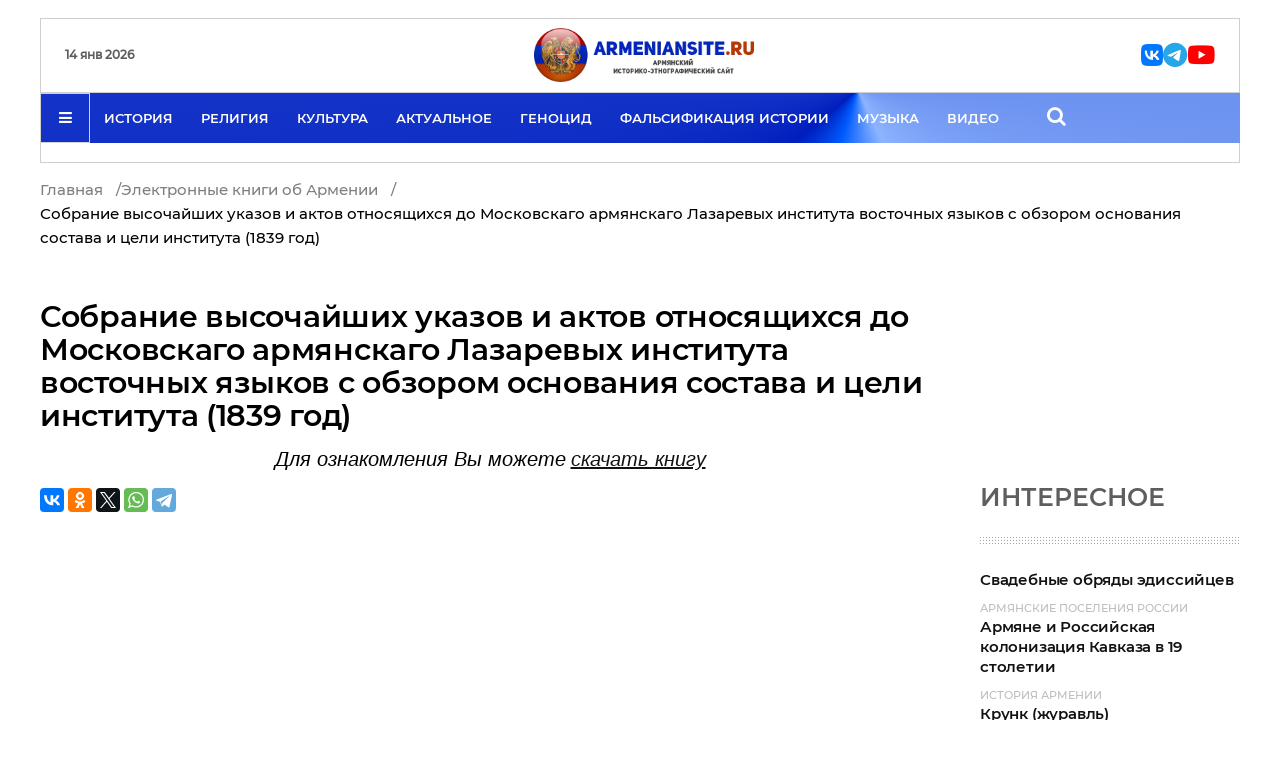

--- FILE ---
content_type: text/html; charset=utf-8
request_url: https://armeniansite.ru/elektronnye-knigi-ob-armenii/sobranie-vysochajshikh-ukazov-i-aktov-otnosyashchikhsya-do-moskovskago-armyanskago-lazarevykh-instituta-vostochnykh-yazykov-s-obzorom-osnovaniya-sostava-i-tseli-instituta-1839-god.html
body_size: 7661
content:
<!doctype html>
<html lang="ru" class="ru">
<head>
<meta charset="utf-8">
<meta name="twitter:card" content="summary_large_image">
<meta name="twitter:title" content="Собрание высочайших указов и актов относящихся до Московскаго армянскаго Лазаревых института восточных языков с обзором основания состава и цели института (1839 год)">
<meta name="twitter:image" content="https://armeniansite.ru/images/articles/Preview-Statei-WebP/00329.webp">
<meta name="twitter:description" content="Собрание высочайших указов и актов относящихся до Московскаго армянскаго Лазаревых института восточных языков с обзором основания состава и цели института">
<meta name="robots" content="max-snippet:-1, max-image-preview:large, max-video-preview:-1">
<meta property="og:title" content="Собрание высочайших указов и актов относящихся до Московскаго армянскаго Лазаревых института восточных языков с обзором основания состава и цели института (1839 год)">
<meta property="og:type" content="article">
<meta property="og:image" content="https://armeniansite.ru/images/articles/Preview-Statei-WebP/00329.webp">
<meta property="og:url" content="https://armeniansite.ru/elektronnye-knigi-ob-armenii/sobranie-vysochajshikh-ukazov-i-aktov-otnosyashchikhsya-do-moskovskago-armyanskago-lazarevykh-instituta-vostochnykh-yazykov-s-obzorom-osnovaniya-sostava-i-tseli-instituta-1839-god.html">
<meta property="og:site_name" content="Армянский историко-этнографический сайт - ArmenianSite.ru">
<meta property="og:description" content="Собрание высочайших указов и актов относящихся до Московскаго армянскаго Лазаревых института восточных языков с обзором основания состава и цели института">
<meta name="description" content="Собрание высочайших указов и актов относящихся до Московскаго армянскаго Лазаревых института восточных языков с обзором основания состава и цели института">
<link rel="preload" href="https://cdn.jsdelivr.net/gh/highlightjs/cdn-release@10.5.0/build/styles/agate.min.css" as="style">
<title>Собрание высочайших указов и актов относящихся до Московскаго армянскаго Лазаревых института восточных языков с обзором основания состава и цели института (1839 год)</title>
<link href="https://armeniansite.ru/elektronnye-knigi-ob-armenii/sobranie-vysochajshikh-ukazov-i-aktov-otnosyashchikhsya-do-moskovskago-armyanskago-lazarevykh-instituta-vostochnykh-yazykov-s-obzorom-osnovaniya-sostava-i-tseli-instituta-1839-god.html?tmpl=component" rel="alternate" data-asset-name="System - Link Canonical">
<link href="https://armeniansite.ru/elektronnye-knigi-ob-armenii/sobranie-vysochajshikh-ukazov-i-aktov-otnosyashchikhsya-do-moskovskago-armyanskago-lazarevykh-instituta-vostochnykh-yazykov-s-obzorom-osnovaniya-sostava-i-tseli-instituta-1839-god.html" rel="canonical">
<link href="/templates/example/favicon.ico" rel="icon" type="image/vnd.microsoft.icon">
<script type="application/json" class="joomla-script-options new">{"system.paths":{"root":"","rootFull":"https:\/\/armeniansite.ru\/","base":"","baseFull":"https:\/\/armeniansite.ru\/"},"csrf.token":"0fbda44f824d7f587cfb8cdc88dc60a0"}</script>
<script type="application/ld+json">{"@context":"https://schema.org","@graph":[{"@type":"Organization","@id":"https://armeniansite.ru/#/schema/Organization/base","name":"Армянский историко-этнографический сайт ArmenianSite.ru","url":"https://armeniansite.ru/","sameAs":["https://t.me/armeniansite","https://dzen.ru/armeniansite.ru","https://youtube.com/@ArmeniansiteRu"]},{"@type":"WebSite","@id":"https://armeniansite.ru/#/schema/WebSite/base","url":"https://armeniansite.ru/","name":"Армянский историко-этнографический сайт - ArmenianSite.ru","publisher":{"@id":"https://armeniansite.ru/#/schema/Organization/base"}},{"@type":"WebPage","@id":"https://armeniansite.ru/#/schema/WebPage/base","url":"https://armeniansite.ru/elektronnye-knigi-ob-armenii/sobranie-vysochajshikh-ukazov-i-aktov-otnosyashchikhsya-do-moskovskago-armyanskago-lazarevykh-instituta-vostochnykh-yazykov-s-obzorom-osnovaniya-sostava-i-tseli-instituta-1839-god.html","name":"Собрание высочайших указов и актов относящихся до Московскаго армянскаго Лазаревых института восточных языков с обзором основания состава и цели института (1839 год)","description":"Собрание высочайших указов и актов относящихся до Московскаго армянскаго Лазаревых института восточных языков с обзором основания состава и цели института","isPartOf":{"@id":"https://armeniansite.ru/#/schema/WebSite/base"},"about":{"@id":"https://armeniansite.ru/#/schema/Organization/base"},"inLanguage":"ru-RU"},{"@type":"Article","@id":"https://armeniansite.ru/#/schema/com_content/article/1006","name":"Собрание высочайших указов и актов относящихся до Московскаго армянскаго Лазаревых института восточных языков с обзором основания состава и цели института (1839 год)","headline":"Собрание высочайших указов и актов относящихся до Московскаго армянскаго Лазаревых института восточных языков с обзором основания состава и цели института (1839 год)","inLanguage":"ru-RU","thumbnailUrl":"images/articles/Preview-Statei-WebP/00329.webp","isPartOf":{"@id":"https://armeniansite.ru/#/schema/WebPage/base"}}]}</script>
<!-- Start: Структурные данные гугла -->
<script type="application/ld+json" data-type="gsd">{"@context":"https://schema.org","@type":"BreadcrumbList","itemListElement":[{"@type":"ListItem","position":1,"name":"Главная","item":"https://armeniansite.ru"},{"@type":"ListItem","position":2,"name":"Электронные книги об Армении","item":"https://armeniansite.ru/elektronnye-knigi-ob-armenii.html"},{"@type":"ListItem","position":3,"name":"Собрание высочайших указов и актов относящихся до Московскаго армянскаго Лазаревых института восточных языков с обзором основания состава и цели института (1839 год)","item":"https://armeniansite.ru/elektronnye-knigi-ob-armenii/sobranie-vysochajshikh-ukazov-i-aktov-otnosyashchikhsya-do-moskovskago-armyanskago-lazarevykh-instituta-vostochnykh-yazykov-s-obzorom-osnovaniya-sostava-i-tseli-instituta-1839-god.html"}]}</script> <script type="application/ld+json" data-type="gsd">{"@context":"https://schema.org","@type":"Article","mainEntityOfPage":{"@type":"WebPage","@id":"https://armeniansite.ru/elektronnye-knigi-ob-armenii/sobranie-vysochajshikh-ukazov-i-aktov-otnosyashchikhsya-do-moskovskago-armyanskago-lazarevykh-instituta-vostochnykh-yazykov-s-obzorom-osnovaniya-sostava-i-tseli-instituta-1839-god.html"},"headline":"Собрание высочайших указов и актов относящихся до Московскаго армянскаго Лазаревых института восточных языков с обзором основания состава и цели института (1839 год)","description":"Для ознакомления Вы можете&amp;nbsp;скачать книгу","image":{"@type":"ImageObject","url":"https://armeniansite.ru/images/articles/Preview-Statei-WebP/00329.webp"},"publisher":{"@type":"Organization","name":"Армянский историко-этнографический сайт - ArmenianSite.ru","logo":{"@type":"ImageObject","url":"https://armeniansite.ru/images/logo.webp"}},"author":{"@type":"Person","name":"Super User","url":"https://armeniansite.ru/elektronnye-knigi-ob-armenii/sobranie-vysochajshikh-ukazov-i-aktov-otnosyashchikhsya-do-moskovskago-armyanskago-lazarevykh-instituta-vostochnykh-yazykov-s-obzorom-osnovaniya-sostava-i-tseli-instituta-1839-god.html"},"datePublished":"2021-03-07T22:04:34+03:00","dateCreated":"2021-03-07T22:04:34+03:00","dateModified":"2026-01-08T13:04:15+03:00"}</script>
<!-- End: Структурные данные гугла -->
<meta http-equiv="X-UA-Compatible" content="IE=edge">
<meta name="viewport" content="width=device-width, initial-scale=1">
<link rel="icon" href="/favicon.svg" type="image/svg+xml">
<link rel="preload" as="font" href="/templates/example/fonts/Lora-Regular.woff" type="font/woff" crossorigin="anonymous">
<link rel="preload" as="font" href="/templates/example/fonts/Lora-Regular.woff2" type="font/woff2" crossorigin="anonymous">
<link rel="preload" as="font" href="/templates/example/fonts/Montserrat-Light.woff" type="font/woff" crossorigin="anonymous">
<link rel="preload" as="font" href="/templates/example/fonts/Montserrat-Light.woff2" type="font/woff2" crossorigin="anonymous">
<link rel="preload" as="font" href="/templates/example/fonts/Montserrat-Medium.woff" type="font/woff" crossorigin="anonymous">
<link rel="preload" as="font" href="/templates/example/fonts/Montserrat-Medium.woff2" type="font/woff2" crossorigin="anonymous">
<link rel="preload" as="font" href="/templates/example/fonts/Montserrat-SemiBold.woff" type="font/woff" crossorigin="anonymous">
<link rel="preload" as="font" href="/templates/example/fonts/Montserrat-SemiBold.woff2" type="font/woff2" crossorigin="anonymous">
<link rel="preload" as="font" href="/templates/example/fonts/Montserrat-Bold.woff" type="font/woff" crossorigin="anonymous">
<link rel="preload" as="font" href="/templates/example/fonts/Montserrat-Bold.woff2" type="font/woff2" crossorigin="anonymous">
<link rel="preload" as="font" href="/templates/example/fonts/Montserrat-Black.woff" type="font/woff" crossorigin="anonymous">
<link rel="preload" as="font" href="/templates/example/fonts/Montserrat-Black.woff2" type="font/woff2" crossorigin="anonymous">
<link rel="preload" as="font" href="/templates/example/fonts/RobotoCondensed-Light.woff" type="font/woff" crossorigin="anonymous">
<link rel="preload" as="font" href="/templates/example/fonts/RobotoCondensed-Light.woff2" type="font/woff2" crossorigin="anonymous">
<link rel="preload" as="font" href="/templates/example/fonts/fontello.woff" type="font/woff" crossorigin="anonymous">
<link rel="preload" as="font" href="/templates/example/fonts/fontello.woff2" type="font/woff2" crossorigin="anonymous">
<link rel="stylesheet" href="/media/com_jchoptimize/assets2/jscss.php?f=72caf7d2d7d09857c87486214bc2493a2bb6fc53c88926bbb9d046e73525a08b&type=css&gz=gz">
<link rel="stylesheet" href="/media/com_jchoptimize/assets2/jscss.php?f=72caf7d2d7d09857c87486214bc2493a67ded83fc6287be25e4ab4039f80279e&type=css&gz=gz">
<link rel="stylesheet" href="/media/com_jchoptimize/assets2/jscss.php?f=72caf7d2d7d09857c87486214bc2493aa3f9f433163aea203532260848b3c4ba&type=css&gz=gz">
<style>.random-right .time{display:none}.srch span{color:#fff !important;font-size:20px}.divider{padding-left:9px;color:#1212128a}ul.breadcrumb li a{color:#1212128a}ul.breadcrumb{display:flex;gap:10px;margin-top:15px;flex-wrap:wrap}.negative:before{content:"↓";color:#f00;font-size:17px;font-weight:700}.positive:before{content:"↑";color:#00a023;font-size:17px;font-weight:700}.readmore-js-toggle{display:inline-block !important;border:1px solid #bd0000;width:auto !important;padding:6px 12px;margin-top:20px;margin-bottom:40px;color:#bd0000}.marquee-wrapper{overflow:hidden;padding:10px 0px}</style>
<style type="text/css">.ya-page_js_yes .ya-site-form_inited_no{display:none}</style>
<style>@media(max-width:768px){footer .mod-search.search{display:flex}footer .search form{position:unset}}</style>
</head>
<body>
<header>
<div class="container">
<div class="row">
<div class="col-xs-12">
<div class="header-inner">
<div class="top flex hidden-sm hidden-xs">
<div class="currency flex-v-center">
<div class="over-16" style="text-transform: initial;font-weight: 700;">14 янв 2026</div>
</div>
<div class="logo flex-center">
<a href="/">
<img src="/images/logo.webp" alt="armeniansite.ru">
</a>
</div>
<div class="login-lang flex-v-center" style="
    padding-right: 15px;
"> <a class="nav-link" href="https://vk.com/armeniansiteru" style="    font-size: 25px;color: #07f !important;"><i class="fa fa-vk"></i></a>
<a class="nav-link" href="https://t.me/armeniansite" style="    font-size: 25px;color: #27a7e7 !important;"><i class="fa fa-telegram"></i></a>
<a class="nav-link" href="https://youtube.com/@ArmeniansiteRu" style="    font-size: 25px;color: #f00 !important;"><i class="fa fa-youtube"></i></a>
</div>
</div>
<div class="bottom flex">
<div class="bars menu-toggler flex-center">
<i class="fa fa-bars" aria-hidden="true"></i>
</div>
<div class="main-menu flex-center">
<ul class="text-uppercase hidden-sm hidden-xs" itemscope itemtype="http://www.schema.org/SiteNavigationElement">
<li class="nav-item item-991"><a href="/istoriya-armenii.html" >История </a></li><li class="nav-item item-992"><a href="/religiya-armenii.html" >Религия</a></li><li class="nav-item item-993"><a href="/kultura-armenii.html" >Культура</a></li><li class="nav-item item-994"><a href="/aktualnoe.html" >Актуальное</a></li><li class="nav-item item-998"><a href="/armyanskij-genotsid.html" >Геноцид</a></li><li class="nav-item item-997"><a href="/falsifikatsiya-istorii-armenii.html" >Фальсификация истории</a></li><li class="nav-item item-995"><a href="/armyanskaya-muzyka.html" >Музыка</a></li><li class="nav-item item-996"><a href="/video-ob-armenii.html" >Видео</a></li>
<li class="srch" style="padding: 0px 30px;"><span class="fa fa-search" aria-hidden="true"></span></li>
</ul>
<div class="logo visible-sm visible-xs">
<a href="/">
<img src="/images/logo.webp" alt="armeniansite.ru">
</a>
</div>
</div>
<div class="login-lang flex-v-center telegr" style="
    padding-right: 15px;
">
<a class="nav-link" href="https://vk.com/armeniansiteru" style="    font-size: 25px;color: #07f !important;"><i class="fa fa-vk"></i></a>
<a class="nav-link" href="https://t.me/armeniansite" style="    font-size: 25px;color: #27a7e7 !important;"><i class="fa fa-telegram"></i></a>
<a class="nav-link" href="https://youtube.com/@ArmeniansiteRu" style="    font-size: 25px;color: #f00 !important;"><i class="fa fa-youtube"></i></a>
</div>
</div>
<div class="marquee-wrapper">
<div class="marquee_text">
</div>
</div>
</div>
</div>
</div>
</div>
</header>
<div class="side-menu" style="display: none;">
<div class="close-side-menu">
<div class="container">
<div class="row">
<div class="col-xs-12">
<p><img src="/images/icons/close.svg" alt="close"> </p>
</div>
</div>
</div>
</div>
<div class="side-menu-body flex-center">
<div class="container">
<div class="row">
<div class="side-nav flex-wrap">
<div class="categories">
<p class="text-uppercase">Категории</p>
<div class="block-divider"></div>
<ul>
<li class="from-header"><a href="/istoriya-armenii.html" >История Армении</a></li><li class="from-header"><a href="/religiya-armenii.html" >Религия Армении</a></li><li class="from-header"><a href="/kultura-armenii.html" >Культура Армении</a></li><li class="from-header"><a href="/aktualnoe.html" >Актуальное</a></li><li class="from-header"><a href="/konflikt-v-nagornom-karabakhe.html" >Конфликт в Нагорном Карабахе</a></li><li class="from-header"><a href="/armyanskij-genotsid.html" >Армянский геноцид</a></li><li class="from-header"><a href="/falsifikatsiya-istorii-armenii.html" >Фальсификация истории Армении</a></li><li class="from-header"><a href="/pantyurkizm-i-panturanizm.html" >Пантюркизм и пантуранизм</a></li><li class="from-header"><a href="/mify-i-legendy-armenii.html" >Мифы и легенды Армении</a></li><li class="from-header"><a href="/armyanskaya-muzyka.html" >Армянская музыка</a></li><li class="from-header"><a href="/armyanskaya-tserkovnaya-muzyka.html" >Армянская церковная музыка</a></li><li class="from-header"><a href="/video-ob-armenii.html" >Видео об Армении</a></li><li class="from-header"><a href="/monastyri-i-tserkvi-armenii.html" >Монастыри и церкви Армении</a></li><li class="from-header"><a href="/armyanskaya-kukhnya.html" >Армянская кухня</a></li><li class="from-header"><a href="/armyanskie-diaspory.html" >Армянские диаспоры</a></li><li class="from-header"><a href="/armyanskie-poseleniya-rossii.html" >Армянские поселения России</a></li><li class="from-header current active"><a href="/elektronnye-knigi-ob-armenii.html" >Электронные книги об Армении</a></li><li class="from-header"><a href="/materialy-o-sovremennoj-armenii.html" >Туризм и материалы о современной Армении</a></li><li class="from-header"><a href="/armyanskij-yazyk.html" >Армянский язык</a></li><li class="from-header"><a href="/armyanskie-multfilmy.html" >Армянские мультфильмы</a></li><li class="from-header"><a href="/armyanskie-filmy.html" >Армянские фильмы</a></li><li class="from-header"><a href="/rossiya-i-armeniya.html" >Россия и Армения</a></li><li class="from-header"><a href="/kultura-armenii-v-litsakh.html" >Культура Армении в лицах</a></li><li class="from-header"><a href="/vydayushchiesya-armyane.html" >Выдающиеся армяне</a></li><li class="from-header"><a href="/nasledniki-talantov.html" >Наследники талантов</a></li><li class="from-header"><a href="/etnograficheskie-materialy.html" >Этнографические материалы</a></li><li class="from-header"><a href="/armyanskie-khudozhestvennye-proizvedeniya.html" >Армянские художественные произведения</a></li><li class="from-header"><a href="/noty-armyanskikh-kompozitsij.html" >Ноты армянских композиций</a></li><li class="from-header"><a href="/raznoe.html" >Разное</a></li></ul>
<div class="block-divider"></div>
</div>
</div>
</div>
</div>
</div>
</div>
<main class="content">
<div class="bread">
<div class="container">
<ul itemscope itemtype="https://schema.org/BreadcrumbList" class="breadcrumb">
<li itemprop="itemListElement" itemscope itemtype="https://schema.org/ListItem">
<a itemprop="item" href="/" class="pathway"><span itemprop="name">Главная</span></a>
<span class="divider">
						/
					</span>
<meta itemprop="position" content="1">
</li>
<li itemprop="itemListElement" itemscope itemtype="https://schema.org/ListItem">
<a itemprop="item" href="/elektronnye-knigi-ob-armenii.html" class="pathway"><span itemprop="name">Электронные книги об Армении</span></a>
<span class="divider">
						/
					</span>
<meta itemprop="position" content="2">
</li>
<li itemprop="itemListElement" itemscope itemtype="https://schema.org/ListItem" class="active">
<span itemprop="name">
					Собрание высочайших указов и актов относящихся до Московскаго армянскаго Лазаревых института восточных языков с обзором основания состава и цели института (1839 год)				</span>
<meta itemprop="position" content="3">
</li>
</ul>
</div>
</div>
<section class="post-page v-2">
<div class="post-wrapper " itemscope="" itemtype="http://schema.org/NewsArticle" data-url="/elektronnye-knigi-ob-armenii/sobranie-vysochajshikh-ukazov-i-aktov-otnosyashchikhsya-do-moskovskago-armyanskago-lazarevykh-instituta-vostochnykh-yazykov-s-obzorom-osnovaniya-sostava-i-tseli-instituta-1839-god.html">
<div class="post-intro">
<time datetime="Создано: 07-03-2021 22:04" itemprop="datePublished" hidden></time>
<time datetime="Обновлено: 08-01-2026 13:04" itemprop="dateModified" hidden></time>
<div class="container">
<div class="row">
<div class="col-md-9">
<div class="inner flex">
<div class="news-block large">
<div class="title">
<h1 itemprop="headline" class="post-title">
					
				Собрание высочайших указов и актов относящихся до Московскаго армянскаго Лазаревых института восточных языков с обзором основания состава и цели института (1839 год)		
											
									</h1>
<span itemprop="description"></span>
</div>
<div class="author flex-v-center">
<span hidden="" itemprop="author">Admin</span>
</div>
</div>
</div>
</div>
<div class="col-md-3">
</div>
</div>
</div>
</div>
<div class="post-content">
<div class="container">
<div class="row">
<div class="col-md-12">
<div class="text-wrapper flex-wrap">
<div id="text_attr" class="text">
<span class="label label-warning"></span>
<div class="readtxt">
<p style="text-align: center;"><em style="font-family: georgia, serif; font-size: 20px;"><span style="font-family: arial, helvetica, sans-serif;">Для ознакомления Вы можете</span></em><em style="font-family: georgia, serif; font-size: 20px;"><strong>&nbsp;</strong><span style="text-decoration: underline;"><span style="font-family: arial, helvetica, sans-serif;"><a href="/books/Sobranie vysochaishih ukazov i aktov_1839.pdf">скачать книгу</a></span></span></em></p>
</div>
<div class="ya-share2" data-services="vkontakte,facebook,odnoklassniki,twitter,whatsapp,telegram" data-counter=""></div>
</div>
<div class="sticky-news hidden-xs">
<div class="sticky">
<section class="latest-news random-right">
<h3 class="block-title">Интересное</h3>
<div class="title-divider"></div>
<div class="news-block">
<div class="time-title flex">
<div class="time">
<span>24.апр</span>
</div>
<a href="/armyanskie-poseleniya-rossii/svadebnye-obryady-edissijtsev.html" class="title">
Свадебные обряды эдиссийцев               </a>
</div>
<div class="info">
<a href="/armyanskie-poseleniya-rossii.html" class="category text-uppercase">
Армянские поселения России</a>
</div>
</div>
<div class="news-block">
<div class="time-title flex">
<div class="time">
<span>22.апр</span>
</div>
<a href="/istoriya-armenii/armyane-i-rossijskaya-kolonizatsiya-kavkaza-v-19-stoletii.html" class="title">
Армяне и Российская колонизация Кавказа в 19 столетии               </a>
</div>
<div class="info">
<a href="/istoriya-armenii.html" class="category text-uppercase">
История Армении</a>
</div>
</div>
<div class="news-block">
<div class="time-title flex">
<div class="time">
<span>24.апр</span>
</div>
<a href="/noty-armyanskikh-kompozitsij/krunk-zhuravl.html" class="title">
Крунк (журавль)               </a>
</div>
<div class="info">
<a href="/noty-armyanskikh-kompozitsij.html" class="category text-uppercase">
Ноты армянских композиций</a>
</div>
</div>
<div class="news-block">
<div class="time-title flex">
<div class="time">
<span>22.нояб</span>
</div>
<a href="/istoriya-armenii/vopros-vojny-i-mira-na-ekstrennom-soveshchanii-v-aleksandropole-nezavisimost-zakavkazya-aprel-1918-g.html" class="title">
Вопрос войны и мира на экстренном совещании в Александрополе. Независимость Закавказья (апрель 1918 г.)               </a>
</div>
<div class="info">
<a href="/istoriya-armenii.html" class="category text-uppercase">
История Армении</a>
</div>
</div>
<div class="news-block">
<div class="time-title flex">
<div class="time">
<span>18.мая</span>
</div>
<a href="/armyanskaya-tserkovnaya-muzyka/svyashchennik-eznig-zegchanyan-40-muchenikov-armyanskie-pesnopeniya-aleppo.html" class="title">
Священник Езниг Зегчанян. 40 мучеников: Армянские песнопения Алеппо               </a>
</div>
<div class="info">
<a href="/armyanskaya-tserkovnaya-muzyka.html" class="category text-uppercase">
Армянская церковная музыка</a>
</div>
</div>
<div class="news-block">
<div class="time-title flex">
<div class="time">
<span>04.фев</span>
</div>
<a href="/konflikt-v-nagornom-karabakhe/pervaya-krov.html" class="title">
Первая кровь               </a>
</div>
<div class="info">
<a href="/konflikt-v-nagornom-karabakhe.html" class="category text-uppercase">
Конфликт в Нагорном Карабахе</a>
</div>
</div>
<div class="news-block">
<div class="time-title flex">
<div class="time">
<span>28.нояб</span>
</div>
<a href="/istoriya-armenii/syunik-v-period-mongolskogo-gospodstva-politicheskaya-obstanovka-v-syunike-v-xiii-xiv-vv.html" class="title">
Сюник в период монгольского господства. Политическая обстановка в Сюнике в XIII — XIV вв.                </a>
</div>
<div class="info">
<a href="/istoriya-armenii.html" class="category text-uppercase">
История Армении</a>
</div>
</div>
<div class="news-block">
<div class="time-title flex">
<div class="time">
<span>25.нояб</span>
</div>
<a href="/istoriya-armenii/osnovnye-ponyatiya-politicheskoj-geografii-artsakha-karabakha.html" class="title">
Основные понятия политической географии Арцаха (Карабаха)               </a>
</div>
<div class="info">
<a href="/istoriya-armenii.html" class="category text-uppercase">
История Армении</a>
</div>
</div>
<div class="news-block">
<div class="time-title flex">
<div class="time">
<span>12.дек</span>
</div>
<a href="/konflikt-v-nagornom-karabakhe/ne-smirivshijsya-karabakh.html" class="title">
Не смирившийся Карабах               </a>
</div>
<div class="info">
<a href="/konflikt-v-nagornom-karabakhe.html" class="category text-uppercase">
Конфликт в Нагорном Карабахе</a>
</div>
</div>
</section>
</div>
</div>
</div>
<div class="col-xs-12 no-padding">
<hr>
</div>
<div style="clear:both;"></div>
</p>
<div class="related-results">
<div class="row">
<h3 class="col-md-12 block-title">Читайте также:</h3>
<div class="col-sm-3 col-xs-6 custom-width allnews-post-block">
<div class="news-block large">
<div class="image">
<a href="/konflikt-v-nagornom-karabakhe/pravo-na-samoopredelenie-nagornyj-karabakh-obrel-nezavisimost.html">
<img src="/images/articles/Religion-WebP/img(43).webp#joomlaImage://local-images/articles/Religion-WebP/img(43).webp?width=640&height=427" class="img-responsive" alt="Право на самоопределение: Нагорный Карабах обрел независимость" title="Право на самоопределение: Нагорный Карабах обрел независимость" onerror="this.src='https://dummyimage.com/1200x800/999/fff'">
</a>
</div>
<a class="title" href="/konflikt-v-nagornom-karabakhe/pravo-na-samoopredelenie-nagornyj-karabakh-obrel-nezavisimost.html">
<span>Право на самоопределение: Нагорный Карабах обрел независимость</span>
</a>
<div class="info">
<span class="hours">09:43, 21 нояб 2022</span>
<span><i class="fa fa-eye"></i> 1887</span>
</div>
</div>
<div class="block-divider"></div>
</div>
<div class="col-sm-3 col-xs-6 custom-width allnews-post-block">
<div class="news-block large">
<div class="image">
<a href="/elektronnye-knigi-ob-armenii/armyanskie-gosudarstva-epokhi-bagratidov-i-vizantiya-9-11-vv-yuzbashyan-k-n.html">
<img src="/images/articles/Preview-Statei-WebP/00425.webp#joomlaImage://local-images/articles/Preview-Statei-WebP/00425.webp?width=396&height=488" class="img-responsive" alt="Армянские государства эпохи Багратидов и Византия 9 -11 вв. Юзбашян. К.Н. " title="Армянские государства эпохи Багратидов и Византия 9 -11 вв. Юзбашян. К.Н. " onerror="this.src='https://dummyimage.com/1200x800/999/fff'">
</a>
</div>
<a class="title" href="/elektronnye-knigi-ob-armenii/armyanskie-gosudarstva-epokhi-bagratidov-i-vizantiya-9-11-vv-yuzbashyan-k-n.html">
<span>Армянские государства эпохи Багратидов и Византия 9 -11 вв. Юзбашян. К.Н. </span>
</a>
<div class="info">
<span class="hours">17:17, 23 апр 2018</span>
<span><i class="fa fa-eye"></i> 4042</span>
</div>
</div>
<div class="block-divider"></div>
</div>
<div class="col-sm-3 col-xs-6 custom-width allnews-post-block">
<div class="news-block large">
<div class="image">
<a href="/noty-armyanskikh-kompozitsij/galises-ty-idjosh-orbelyan-lazarev.html">
<img src="/images/articles/Noty-GPT-WebP/Noty_3.webp#joomlaImage://local-images/articles/Noty-GPT-WebP/Noty_3.webp?width=1024&height=1024" class="img-responsive" alt="Галисес - ты идёшь. Орбелян. Лазарев" title="Галисес - ты идёшь. Орбелян. Лазарев" onerror="this.src='https://dummyimage.com/1200x800/999/fff'">
</a>
</div>
<a class="title" href="/noty-armyanskikh-kompozitsij/galises-ty-idjosh-orbelyan-lazarev.html">
<span>Галисес - ты идёшь. Орбелян. Лазарев</span>
</a>
<div class="info">
<span class="hours">16:52, 24 апр 2018</span>
<span><i class="fa fa-eye"></i> 2955</span>
</div>
</div>
<div class="block-divider"></div>
</div>
<div class="col-sm-3 col-xs-6 custom-width allnews-post-block">
<div class="news-block large">
<div class="image">
<a href="/konflikt-v-nagornom-karabakhe/kak-stalin-i-ordzhonikidze-raportovali-o-perekhode-karabakha-v-sostav-armenii.html">
<img src="/images/articles/Karabakh1918-1920-WebP/02.webp#joomlaImage://local-images/articles/Karabakh1918-1920-WebP/02.webp?width=1025&height=709" class="img-responsive" alt="Как Сталин и Орджоникидзе рапортовали о переходе Карабаха в состав Армении" title="Как Сталин и Орджоникидзе рапортовали о переходе Карабаха в состав Армении" onerror="this.src='https://dummyimage.com/1200x800/999/fff'">
</a>
</div>
<a class="title" href="/konflikt-v-nagornom-karabakhe/kak-stalin-i-ordzhonikidze-raportovali-o-perekhode-karabakha-v-sostav-armenii.html">
<span>Как Сталин и Орджоникидзе рапортовали о переходе Карабаха в состав Армении</span>
</a>
<div class="info">
<span class="hours">21:30, 14 нояб 2023</span>
<span><i class="fa fa-eye"></i> 1339</span>
</div>
</div>
<div class="block-divider"></div>
</div>
</div>
</div>
<p>
</div>
</div>
</div>
</div>
</div>
</section>
</main>
<footer>
<div class="top">
<div class="footer-nav">
<div class="container">
<div class="row">
<div class="col-lg-4 footer-a">
<div class="custom"  >
<p><img src="/images/logo.png" style="max-width: 220px;" alt="logo" loading="lazy"></p></div>
<div class="custom"  >
<p><div class="ya-site-form ya-site-form_inited_no" data-bem="{&quot;action&quot;:&quot;https://yandex.ru/search/site/&quot;,&quot;arrow&quot;:false,&quot;bg&quot;:&quot;transparent&quot;,&quot;fontsize&quot;:12,&quot;fg&quot;:&quot;#000000&quot;,&quot;language&quot;:&quot;ru&quot;,&quot;logo&quot;:&quot;rb&quot;,&quot;publicname&quot;:&quot;Поиск по сайту&quot;,&quot;suggest&quot;:true,&quot;target&quot;:&quot;_blank&quot;,&quot;tld&quot;:&quot;ru&quot;,&quot;type&quot;:2,&quot;usebigdictionary&quot;:true,&quot;searchid&quot;:14426590,&quot;input_fg&quot;:&quot;#000000&quot;,&quot;input_bg&quot;:&quot;#ffffff&quot;,&quot;input_fontStyle&quot;:&quot;normal&quot;,&quot;input_fontWeight&quot;:&quot;normal&quot;,&quot;input_placeholder&quot;:&quot;Поиск по сайту&quot;,&quot;input_placeholderColor&quot;:&quot;#000000&quot;,&quot;input_borderColor&quot;:&quot;#7f9db9&quot;}"><form action="https://yandex.ru/search/site/" method="get" target="_blank" accept-charset="utf-8"><input type="hidden" name="searchid" value="14426590"/><input type="hidden" name="l10n" value="ru"/><input type="hidden" name="reqenc" value=""/><input type="search" name="text" value=""/><input type="submit" value="Найти"/></form></div></p></div>
</div>
<div class="col-lg-4 footer-b">
<ul class="mod-menu mod-list nav ">
<li class="nav-item item-991"><a href="/istoriya-armenii.html" >История </a></li><li class="nav-item item-992"><a href="/religiya-armenii.html" >Религия</a></li><li class="nav-item item-993"><a href="/kultura-armenii.html" >Культура</a></li><li class="nav-item item-994"><a href="/aktualnoe.html" >Актуальное</a></li><li class="nav-item item-998"><a href="/armyanskij-genotsid.html" >Геноцид</a></li><li class="nav-item item-997"><a href="/falsifikatsiya-istorii-armenii.html" >Фальсификация истории</a></li><li class="nav-item item-995"><a href="/armyanskaya-muzyka.html" >Музыка</a></li><li class="nav-item item-996"><a href="/video-ob-armenii.html" >Видео</a></li></ul>
</div>
<div class="col-lg-4 footer-c">
<ul class="mod-menu mod-list nav ">
<li class="nav-item item-604"><a href="/o-nas.html" >О нас</a></li><li class="nav-item item-605"><a href="/kontakty.html" >Контакты</a></li></ul>
<a href="mailto:admin@armeniansite.ru" style="    color: #337ab7;">admin@armeniansite.ru</a>
</div>
</div>
</div>
</div>
</div>
<div class="container">
</div>
<div class="bottom copyrights" style="position:relative">
<div class="container">
<div class="row">
<div class="col-xs-12" style="text-align: center;">
<p>© 2010-2026. Copyright ArmenianSite.ru. All Rights Reserved. Материалы опубликованы исключительно в культурно-просветительских и ознакомительных целях. Все права принадлежат их владельцам. При копировании материалов сайта ссылка на ArmenianSite.ru обязательна. </p>
</div>
</div>
</div>
</div>
</footer>
<!-- Yandex.Metrika counter -->
<noscript><div><img src="https://mc.yandex.ru/watch/6447676" style="position:absolute; left:-9999px;" alt="" ></div></noscript>
<!-- /Yandex.Metrika counter -->
<script src="/media/com_jchoptimize/assets2/jscss.php?f=fea6f5684cbcb39c8902022434c824704defd9d7bae6f447ae7197887ed8ce96&type=js&gz=gz"></script>
<script src="//yastatic.net/es5-shims/0.0.2/es5-shims.min.js"></script>
<script src="//yastatic.net/share2/share.js"></script>
<script src="/media/com_jchoptimize/assets2/jscss.php?f=fea6f5684cbcb39c8902022434c82470b12a6e3c9fee9bb4376453beff65dc71&type=js&gz=gz"></script>
<script src="/media/com_jchoptimize/assets2/jscss.php?f=fea6f5684cbcb39c8902022434c824702f33fdfc89ef8982ff7d4d767fc94393&type=js&gz=gz"></script>
<script src="//cdnjs.cloudflare.com/ajax/libs/jQuery.Marquee/1.5.0/jquery.marquee.min.js"></script>
<script src="https://unpkg.com/plyr@3"></script>
<script src="/media/com_jchoptimize/assets2/jscss.php?f=fea6f5684cbcb39c8902022434c8247091bc1fa4bb235fa72fe12dffa0694477&type=js&gz=gz" defer></script>
<script src="/media/com_jchoptimize/assets2/jscss.php?f=fea6f5684cbcb39c8902022434c82470cba29cf0144e54dbf35eecbd9e59642e&type=js&gz=gz" defer></script>
<script src="/media/com_jchoptimize/assets2/jscss.php?f=fea6f5684cbcb39c8902022434c82470c2a71def42be817e040a9bdd13129c66&type=js&gz=gz" defer></script>
<script src="/media/com_jchoptimize/assets2/jscss.php?f=fea6f5684cbcb39c8902022434c82470c00047c13ec1614dc06ffd8d4e83a2c8&type=js&gz=gz" defer></script>
<script src="/media/vendor/bootstrap/js/alert.min.js?5.3.8" type="module"></script>
<script src="/media/vendor/bootstrap/js/button.min.js?5.3.8" type="module"></script>
<script src="/media/vendor/bootstrap/js/carousel.min.js?5.3.8" type="module"></script>
<script src="/media/vendor/bootstrap/js/collapse.min.js?5.3.8" type="module"></script>
<script src="/media/vendor/bootstrap/js/dropdown.min.js?5.3.8" type="module"></script>
<script src="/media/vendor/bootstrap/js/modal.min.js?5.3.8" type="module"></script>
<script src="/media/vendor/bootstrap/js/offcanvas.min.js?5.3.8" type="module"></script>
<script src="/media/vendor/bootstrap/js/popover.min.js?5.3.8" type="module"></script>
<script src="/media/vendor/bootstrap/js/scrollspy.min.js?5.3.8" type="module"></script>
<script src="/media/vendor/bootstrap/js/tab.min.js?5.3.8" type="module"></script>
<script src="/media/vendor/bootstrap/js/toast.min.js?5.3.8" type="module"></script>
<script src="/media/mod_menu/js/menu.min.js?5056ff" type="module"></script>
</body>
</html>

--- FILE ---
content_type: text/css;charset=UTF-8
request_url: https://armeniansite.ru/media/com_jchoptimize/assets2/jscss.php?f=72caf7d2d7d09857c87486214bc2493a67ded83fc6287be25e4ab4039f80279e&type=css&gz=gz
body_size: 807
content:
@charset "UTF-8";@import url('https://cdn.jsdelivr.net/gh/highlightjs/cdn-release@10.5.0/build/styles/agate.min.css');.newsflas{margin-bottom:30px !important}.audiotitle{font-size:14px;margin-bottom:10px;font-family:tahoma;color:#0074a5}a.plyr__control{background:none !important;color:#0074a5}input[type=range]{cursor:pointer}.plyr--audio .plyr__controls{padding:0px !important;background:none !important}.audiolist .item:nth-child(odd){background:#fff}.audiolist .item:nth-child(even){background:#e1e6e9}input[type=range]{height:3px;-webkit-appearance:none;cursor:pointer}input[type=range]{--range:calc(var(--max) - var(--min));--ratio:calc((var(--value) - var(--min)) / var(--range));--sx:calc(0.5 * 10px + var(--ratio) * (100% - 10px))}input[type=range]:focus{outline:none}input[type=range]::-webkit-slider-thumb{width:10px;height:10px;border-radius:1em;background:#F00;border:none;box-shadow:0 0 2px black;margin-top:calc(3px * 0.5 - 10px * 0.5);-webkit-appearance:none}input[type=range]::-webkit-slider-runnable-track{height:3px;border-radius:0.5em;background:#efefef;border:none;box-shadow:none}input[type=range]::-webkit-slider-thumb:hover{background:#F00}input[type=range]:hover::-webkit-slider-runnable-track{background:#e5e5e5}input[type=range]::-webkit-slider-thumb:active{background:#F00000}input[type=range]:active::-webkit-slider-runnable-track{background:#f5f5f5}input[type=range]::-webkit-slider-runnable-track{background:linear-gradient(#F80B00,#F80B00) 0/var(--sx) 100% no-repeat,#efefef}input[type=range]:hover::-webkit-slider-runnable-track{background:linear-gradient(#FF0000,#FF0000) 0/var(--sx) 100% no-repeat,#e5e5e5}input[type=range]:active::-webkit-slider-runnable-track{background:linear-gradient(#F90000,#F90000) 0/var(--sx) 100% no-repeat,#f5f5f5}.audiolist .item{padding:20px}.searchintro{padding:20px 0px}.searchintro strong{font-weight:400 !important}.navbar-dark .navbar-toggler{background:#0074a5 !important}.navbar-dark .navbar-toggler:hover{opacity:0.7}.sort-by.flex-wrap h1{margin-bottom:0px}.navbar-dark .navbar-nav .nav-link{color:#212529}.navbar-dark .navbar-nav .active>.nav-link,.navbar-dark .navbar-nav .nav-link.active,.navbar-dark .navbar-nav .nav-link.show,.navbar-dark .navbar-nav .show>.nav-link{color:#212529}.google-auto-placed{margin:2rem 0}.hljs{padding:1.5em}.player-container{margin:20px auto}.change-audio{font-size:18px;cursor:pointer;margin:4px 0;padding:6px 10px;border:1px solid #ddd;transition:all 300ms;background:#FFF}.change-audio:hover{border:1px solid #0074a5}.change-audio.active{border:2px solid #da252c}


--- FILE ---
content_type: text/css;charset=UTF-8
request_url: https://armeniansite.ru/media/com_jchoptimize/assets2/jscss.php?f=72caf7d2d7d09857c87486214bc2493aa3f9f433163aea203532260848b3c4ba&type=css&gz=gz
body_size: 43368
content:
@charset "UTF-8";html{font-family:sans-serif;-ms-text-size-adjust:100%;-webkit-text-size-adjust:100%}body{margin:0}article,aside,details,figcaption,figure,footer,header,hgroup,main,menu,nav,section,summary{display:block}audio,canvas,progress,video{display:inline-block;vertical-align:baseline}audio:not([controls]){display:none;height:0}[hidden],template{display:none}a{background-color:transparent}a:active,a:hover{outline:0}abbr[title]{border-bottom:1px dotted}b,strong{font-weight:bold}dfn{font-style:italic}h1{font-size:2em;margin:0.67em 0}mark{background:#ff0;color:#000}small{font-size:80%}sub,sup{font-size:75%;line-height:0;position:relative;vertical-align:baseline}sup{top:-0.5em}sub{bottom:-0.25em}img{border:0}svg:not(:root){overflow:hidden}figure{margin:1em 40px}hr{-webkit-box-sizing:content-box;-moz-box-sizing:content-box;box-sizing:content-box;height:0}pre{overflow:auto}code,kbd,pre,samp{font-family:monospace,monospace;font-size:1em}button,input,optgroup,select,textarea{color:inherit;font:inherit;margin:0}button{overflow:visible}button,select{text-transform:none}button,html input[type="button"],input[type="reset"],input[type="submit"]{-webkit-appearance:button;cursor:pointer}button[disabled],html input[disabled]{cursor:default}button::-moz-focus-inner,input::-moz-focus-inner{border:0;padding:0}input{line-height:normal}input[type="checkbox"],input[type="radio"]{-webkit-box-sizing:border-box;-moz-box-sizing:border-box;box-sizing:border-box;padding:0}input[type="number"]::-webkit-inner-spin-button,input[type="number"]::-webkit-outer-spin-button{height:auto}input[type="search"]{-webkit-appearance:textfield;-webkit-box-sizing:content-box;-moz-box-sizing:content-box;box-sizing:content-box}input[type="search"]::-webkit-search-cancel-button,input[type="search"]::-webkit-search-decoration{-webkit-appearance:none}fieldset{border:1px solid #c0c0c0;margin:0 2px;padding:0.35em 0.625em 0.75em}legend{border:0;padding:0}textarea{overflow:auto}optgroup{font-weight:bold}table{border-collapse:collapse;border-spacing:0}td,th{padding:0}@media print{*,*:before,*:after{background:transparent !important;color:#000 !important;-webkit-box-shadow:none !important;box-shadow:none !important;text-shadow:none !important}a,a:visited{text-decoration:underline}a[href]:after{content:" (" attr(href) ")"}abbr[title]:after{content:" (" attr(title) ")"}a[href^="#"]:after,a[href^="javascript:"]:after{content:""}pre,blockquote{border:1px solid #999;page-break-inside:avoid}thead{display:table-header-group}tr,img{page-break-inside:avoid}img{max-width:100% !important}p,h2,h3{orphans:3;widows:3}h2,h3{page-break-after:avoid}.navbar{display:none}.btn>.caret,.dropup>.btn>.caret{border-top-color:#000 !important}.label{border:1px solid #000}.table{border-collapse:collapse !important}.table td,.table th{background-color:#fff !important}.table-bordered th,.table-bordered td{border:1px solid #ddd !important}}*{-webkit-box-sizing:border-box;-moz-box-sizing:border-box;box-sizing:border-box}*:before,*:after{-webkit-box-sizing:border-box;-moz-box-sizing:border-box;box-sizing:border-box}html{font-size:10px;-webkit-tap-highlight-color:rgba(0,0,0,0)}body{font-family:"Helvetica Neue",Helvetica,Arial,sans-serif;font-size:14px;line-height:1.6;color:#000;background-color:#fff}input,button,select,textarea{font-family:inherit;font-size:inherit;line-height:inherit}a{color:#337ab7;text-decoration:none}a:hover,a:focus{color:#23527c;text-decoration:underline}a:focus{outline:5px auto -webkit-focus-ring-color;outline-offset:-2px}figure{margin:0}img{vertical-align:middle}.img-responsive{display:block;max-width:100%;height:auto}.img-rounded{border-radius:6px}.img-thumbnail{padding:4px;line-height:1.42857143;background-color:#fff;border:1px solid #ddd;border-radius:4px;-webkit-transition:all .2s ease-in-out;-o-transition:all .2s ease-in-out;transition:all .2s ease-in-out;display:inline-block;max-width:100%;height:auto}.img-circle{border-radius:50%}hr{margin-top:20px;margin-bottom:20px;border:0;border-top:1px solid #eee}.sr-only{position:absolute;width:1px;height:1px;margin:-1px;padding:0;overflow:hidden;clip:rect(0,0,0,0);border:0}.sr-only-focusable:active,.sr-only-focusable:focus{position:static;width:auto;height:auto;margin:0;overflow:visible;clip:auto}[role="button"]{cursor:pointer}h1,h2,h3,h4,h5,h6,.h1,.h2,.h3,.h4,.h5,.h6{font-family:inherit;font-weight:500;line-height:1.1;color:inherit}h1 small,h2 small,h3 small,h4 small,h5 small,h6 small,.h1 small,.h2 small,.h3 small,.h4 small,.h5 small,.h6 small,h1 .small,h2 .small,h3 .small,h4 .small,h5 .small,h6 .small,.h1 .small,.h2 .small,.h3 .small,.h4 .small,.h5 .small,.h6 .small{font-weight:normal;line-height:1;color:#777}h1,.h1,h2,.h2,h3,.h3{margin-top:20px;margin-bottom:10px}h1 small,.h1 small,h2 small,.h2 small,h3 small,.h3 small,h1 .small,.h1 .small,h2 .small,.h2 .small,h3 .small,.h3 .small{font-size:65%}h4,.h4,h5,.h5,h6,.h6{margin-top:10px;margin-bottom:10px}h4 small,.h4 small,h5 small,.h5 small,h6 small,.h6 small,h4 .small,.h4 .small,h5 .small,.h5 .small,h6 .small,.h6 .small{font-size:75%}h1,.h1{font-size:36px}h2,.h2{font-size:30px}h3,.h3{font-size:24px}h4,.h4{font-size:18px}h5,.h5{font-size:14px}h6,.h6{font-size:12px}p{margin:0 0 10px}.lead{margin-bottom:20px;font-size:16px;font-weight:300;line-height:1.4}@media (min-width:769px){.lead{font-size:21px}}small,.small{font-size:85%}mark,.mark{background-color:#fcf8e3;padding:.2em}.text-left{text-align:left}.text-right{text-align:right}.text-center{text-align:center}.text-justify{text-align:justify}.text-nowrap{white-space:nowrap}.text-lowercase{text-transform:lowercase}.text-uppercase{text-transform:uppercase}.text-capitalize{text-transform:capitalize}.text-muted{color:#777}.text-primary{color:#337ab7}a.text-primary:hover,a.text-primary:focus{color:#286090}.text-success{color:#3c763d}a.text-success:hover,a.text-success:focus{color:#2b542c}.text-info{color:#31708f}a.text-info:hover,a.text-info:focus{color:#245269}.text-warning{color:#8a6d3b}a.text-warning:hover,a.text-warning:focus{color:#66512c}.text-danger{color:#a94442}a.text-danger:hover,a.text-danger:focus{color:#843534}.bg-primary{color:#fff;background-color:#337ab7}a.bg-primary:hover,a.bg-primary:focus{background-color:#286090}.bg-success{background-color:#dff0d8}a.bg-success:hover,a.bg-success:focus{background-color:#c1e2b3}.bg-info{background-color:#d9edf7}a.bg-info:hover,a.bg-info:focus{background-color:#afd9ee}.bg-warning{background-color:#fcf8e3}a.bg-warning:hover,a.bg-warning:focus{background-color:#f7ecb5}.bg-danger{background-color:#f2dede}a.bg-danger:hover,a.bg-danger:focus{background-color:#e4b9b9}.page-header{padding-bottom:9px;margin:40px 0 20px;border-bottom:1px solid #eee}ul,ol{margin-top:0;margin-bottom:10px}ul ul,ol ul,ul ol,ol ol{margin-bottom:0}.list-unstyled{padding-left:0;list-style:none}.list-inline{padding-left:0;list-style:none;margin-left:-5px}.list-inline>li{display:inline-block;padding-left:5px;padding-right:5px}dl{margin-top:0;margin-bottom:20px}dt,dd{line-height:1.42857143}dt{font-weight:bold}dd{margin-left:0}@media (min-width:769px){.dl-horizontal dt{float:left;width:160px;clear:left;text-align:right;overflow:hidden;text-overflow:ellipsis;white-space:nowrap}.dl-horizontal dd{margin-left:180px}}abbr[title],abbr[data-original-title]{cursor:help;border-bottom:1px dotted #777}.initialism{font-size:90%;text-transform:uppercase}blockquote{padding:10px 20px;margin:0 0 20px;font-size:17.5px;border-left:5px solid #eee}blockquote p:last-child,blockquote ul:last-child,blockquote ol:last-child{margin-bottom:0}blockquote footer,blockquote small,blockquote .small{display:block;font-size:80%;line-height:1.42857143;color:#777}blockquote footer:before,blockquote small:before,blockquote .small:before{content:'\2014 \00A0'}.blockquote-reverse,blockquote.pull-right{padding-right:15px;padding-left:0;border-right:5px solid #eee;border-left:0;text-align:right}.blockquote-reverse footer:before,blockquote.pull-right footer:before,.blockquote-reverse small:before,blockquote.pull-right small:before,.blockquote-reverse .small:before,blockquote.pull-right .small:before{content:''}.blockquote-reverse footer:after,blockquote.pull-right footer:after,.blockquote-reverse small:after,blockquote.pull-right small:after,.blockquote-reverse .small:after,blockquote.pull-right .small:after{content:'\00A0 \2014'}address{margin-bottom:20px;font-style:normal;line-height:1.42857143}code,kbd,pre,samp{font-family:Menlo,Monaco,Consolas,"Courier New",monospace}code{padding:2px 4px;font-size:90%;color:#c7254e;background-color:#f9f2f4;border-radius:4px}kbd{padding:2px 4px;font-size:90%;color:#fff;background-color:#333;border-radius:3px;-webkit-box-shadow:inset 0 -1px 0 rgba(0,0,0,0.25);box-shadow:inset 0 -1px 0 rgba(0,0,0,0.25)}kbd kbd{padding:0;font-size:100%;font-weight:bold;-webkit-box-shadow:none;box-shadow:none}pre{display:block;padding:9.5px;margin:0 0 10px;font-size:13px;line-height:1.42857143;word-break:break-all;word-wrap:break-word;color:#333;background-color:#f5f5f5;border:1px solid #ccc;border-radius:4px}pre code{padding:0;font-size:inherit;color:inherit;white-space:pre-wrap;background-color:transparent;border-radius:0}.pre-scrollable{max-height:340px;overflow-y:scroll}.container{margin-right:auto;margin-left:auto;padding-left:20px;padding-right:20px}@media (min-width:769px){.container{width:760px}}@media (min-width:992px){.container{width:980px}}@media (min-width:1200px){.container{width:1180px}}.container-fluid{margin-right:auto;margin-left:auto;padding-left:20px;padding-right:20px}.row{margin-left:-20px;margin-right:-20px}.col-xs-1,.col-sm-1,.col-md-1,.col-lg-1,.col-xs-2,.col-sm-2,.col-md-2,.col-lg-2,.col-xs-3,.col-sm-3,.col-md-3,.col-lg-3,.col-xs-4,.col-sm-4,.col-md-4,.col-lg-4,.col-xs-5,.col-sm-5,.col-md-5,.col-lg-5,.col-xs-6,.col-sm-6,.col-md-6,.col-lg-6,.col-xs-7,.col-sm-7,.col-md-7,.col-lg-7,.col-xs-8,.col-sm-8,.col-md-8,.col-lg-8,.col-xs-9,.col-sm-9,.col-md-9,.col-lg-9,.col-xs-10,.col-sm-10,.col-md-10,.col-lg-10,.col-xs-11,.col-sm-11,.col-md-11,.col-lg-11,.col-xs-12,.col-sm-12,.col-md-12,.col-lg-12{position:relative;min-height:1px;padding-left:20px;padding-right:20px}.col-xs-1,.col-xs-2,.col-xs-3,.col-xs-4,.col-xs-5,.col-xs-6,.col-xs-7,.col-xs-8,.col-xs-9,.col-xs-10,.col-xs-11,.col-xs-12{float:left}.col-xs-12{width:100%}.col-xs-11{width:91.66666667%}.col-xs-10{width:83.33333333%}.col-xs-9{width:75%}.col-xs-8{width:66.66666667%}.col-xs-7{width:58.33333333%}.col-xs-6{width:50%}.col-xs-5{width:41.66666667%}.col-xs-4{width:33.33333333%}.col-xs-3{width:25%}.col-xs-2{width:16.66666667%}.col-xs-1{width:8.33333333%}.col-xs-pull-12{right:100%}.col-xs-pull-11{right:91.66666667%}.col-xs-pull-10{right:83.33333333%}.col-xs-pull-9{right:75%}.col-xs-pull-8{right:66.66666667%}.col-xs-pull-7{right:58.33333333%}.col-xs-pull-6{right:50%}.col-xs-pull-5{right:41.66666667%}.col-xs-pull-4{right:33.33333333%}.col-xs-pull-3{right:25%}.col-xs-pull-2{right:16.66666667%}.col-xs-pull-1{right:8.33333333%}.col-xs-pull-0{right:auto}.col-xs-push-12{left:100%}.col-xs-push-11{left:91.66666667%}.col-xs-push-10{left:83.33333333%}.col-xs-push-9{left:75%}.col-xs-push-8{left:66.66666667%}.col-xs-push-7{left:58.33333333%}.col-xs-push-6{left:50%}.col-xs-push-5{left:41.66666667%}.col-xs-push-4{left:33.33333333%}.col-xs-push-3{left:25%}.col-xs-push-2{left:16.66666667%}.col-xs-push-1{left:8.33333333%}.col-xs-push-0{left:auto}.col-xs-offset-12{margin-left:100%}.col-xs-offset-11{margin-left:91.66666667%}.col-xs-offset-10{margin-left:83.33333333%}.col-xs-offset-9{margin-left:75%}.col-xs-offset-8{margin-left:66.66666667%}.col-xs-offset-7{margin-left:58.33333333%}.col-xs-offset-6{margin-left:50%}.col-xs-offset-5{margin-left:41.66666667%}.col-xs-offset-4{margin-left:33.33333333%}.col-xs-offset-3{margin-left:25%}.col-xs-offset-2{margin-left:16.66666667%}.col-xs-offset-1{margin-left:8.33333333%}.col-xs-offset-0{margin-left:0}@media (min-width:769px){.col-sm-1,.col-sm-2,.col-sm-3,.col-sm-4,.col-sm-5,.col-sm-6,.col-sm-7,.col-sm-8,.col-sm-9,.col-sm-10,.col-sm-11,.col-sm-12{float:left}.col-sm-12{width:100%}.col-sm-11{width:91.66666667%}.col-sm-10{width:83.33333333%}.col-sm-9{width:75%}.col-sm-8{width:66.66666667%}.col-sm-7{width:58.33333333%}.col-sm-6{width:50%}.col-sm-5{width:41.66666667%}.col-sm-4{width:33.33333333%}.col-sm-3{width:25%}.col-sm-2{width:16.66666667%}.col-sm-1{width:8.33333333%}.col-sm-pull-12{right:100%}.col-sm-pull-11{right:91.66666667%}.col-sm-pull-10{right:83.33333333%}.col-sm-pull-9{right:75%}.col-sm-pull-8{right:66.66666667%}.col-sm-pull-7{right:58.33333333%}.col-sm-pull-6{right:50%}.col-sm-pull-5{right:41.66666667%}.col-sm-pull-4{right:33.33333333%}.col-sm-pull-3{right:25%}.col-sm-pull-2{right:16.66666667%}.col-sm-pull-1{right:8.33333333%}.col-sm-pull-0{right:auto}.col-sm-push-12{left:100%}.col-sm-push-11{left:91.66666667%}.col-sm-push-10{left:83.33333333%}.col-sm-push-9{left:75%}.col-sm-push-8{left:66.66666667%}.col-sm-push-7{left:58.33333333%}.col-sm-push-6{left:50%}.col-sm-push-5{left:41.66666667%}.col-sm-push-4{left:33.33333333%}.col-sm-push-3{left:25%}.col-sm-push-2{left:16.66666667%}.col-sm-push-1{left:8.33333333%}.col-sm-push-0{left:auto}.col-sm-offset-12{margin-left:100%}.col-sm-offset-11{margin-left:91.66666667%}.col-sm-offset-10{margin-left:83.33333333%}.col-sm-offset-9{margin-left:75%}.col-sm-offset-8{margin-left:66.66666667%}.col-sm-offset-7{margin-left:58.33333333%}.col-sm-offset-6{margin-left:50%}.col-sm-offset-5{margin-left:41.66666667%}.col-sm-offset-4{margin-left:33.33333333%}.col-sm-offset-3{margin-left:25%}.col-sm-offset-2{margin-left:16.66666667%}.col-sm-offset-1{margin-left:8.33333333%}.col-sm-offset-0{margin-left:0}}@media (min-width:992px){.col-md-1,.col-md-2,.col-md-3,.col-md-4,.col-md-5,.col-md-6,.col-md-7,.col-md-8,.col-md-9,.col-md-10,.col-md-11,.col-md-12{float:left}.col-md-12{width:100%}.col-md-11{width:91.66666667%}.col-md-10{width:83.33333333%}.col-md-9{width:75%}.col-md-8{width:66.66666667%}.col-md-7{width:58.33333333%}.col-md-6{width:50%}.col-md-5{width:41.66666667%}.col-md-4{width:33.33333333%}.col-md-3{width:25%}.col-md-2{width:16.66666667%}.col-md-1{width:8.33333333%}.col-md-pull-12{right:100%}.col-md-pull-11{right:91.66666667%}.col-md-pull-10{right:83.33333333%}.col-md-pull-9{right:75%}.col-md-pull-8{right:66.66666667%}.col-md-pull-7{right:58.33333333%}.col-md-pull-6{right:50%}.col-md-pull-5{right:41.66666667%}.col-md-pull-4{right:33.33333333%}.col-md-pull-3{right:25%}.col-md-pull-2{right:16.66666667%}.col-md-pull-1{right:8.33333333%}.col-md-pull-0{right:auto}.col-md-push-12{left:100%}.col-md-push-11{left:91.66666667%}.col-md-push-10{left:83.33333333%}.col-md-push-9{left:75%}.col-md-push-8{left:66.66666667%}.col-md-push-7{left:58.33333333%}.col-md-push-6{left:50%}.col-md-push-5{left:41.66666667%}.col-md-push-4{left:33.33333333%}.col-md-push-3{left:25%}.col-md-push-2{left:16.66666667%}.col-md-push-1{left:8.33333333%}.col-md-push-0{left:auto}.col-md-offset-12{margin-left:100%}.col-md-offset-11{margin-left:91.66666667%}.col-md-offset-10{margin-left:83.33333333%}.col-md-offset-9{margin-left:75%}.col-md-offset-8{margin-left:66.66666667%}.col-md-offset-7{margin-left:58.33333333%}.col-md-offset-6{margin-left:50%}.col-md-offset-5{margin-left:41.66666667%}.col-md-offset-4{margin-left:33.33333333%}.col-md-offset-3{margin-left:25%}.col-md-offset-2{margin-left:16.66666667%}.col-md-offset-1{margin-left:8.33333333%}.col-md-offset-0{margin-left:0}}@media (min-width:1200px){.col-lg-1,.col-lg-2,.col-lg-3,.col-lg-4,.col-lg-5,.col-lg-6,.col-lg-7,.col-lg-8,.col-lg-9,.col-lg-10,.col-lg-11,.col-lg-12{float:left}.col-lg-12{width:100%}.col-lg-11{width:91.66666667%}.col-lg-10{width:83.33333333%}.col-lg-9{width:75%}.col-lg-8{width:66.66666667%}.col-lg-7{width:58.33333333%}.col-lg-6{width:50%}.col-lg-5{width:41.66666667%}.col-lg-4{width:33.33333333%}.col-lg-3{width:25%}.col-lg-2{width:16.66666667%}.col-lg-1{width:8.33333333%}.col-lg-pull-12{right:100%}.col-lg-pull-11{right:91.66666667%}.col-lg-pull-10{right:83.33333333%}.col-lg-pull-9{right:75%}.col-lg-pull-8{right:66.66666667%}.col-lg-pull-7{right:58.33333333%}.col-lg-pull-6{right:50%}.col-lg-pull-5{right:41.66666667%}.col-lg-pull-4{right:33.33333333%}.col-lg-pull-3{right:25%}.col-lg-pull-2{right:16.66666667%}.col-lg-pull-1{right:8.33333333%}.col-lg-pull-0{right:auto}.col-lg-push-12{left:100%}.col-lg-push-11{left:91.66666667%}.col-lg-push-10{left:83.33333333%}.col-lg-push-9{left:75%}.col-lg-push-8{left:66.66666667%}.col-lg-push-7{left:58.33333333%}.col-lg-push-6{left:50%}.col-lg-push-5{left:41.66666667%}.col-lg-push-4{left:33.33333333%}.col-lg-push-3{left:25%}.col-lg-push-2{left:16.66666667%}.col-lg-push-1{left:8.33333333%}.col-lg-push-0{left:auto}.col-lg-offset-12{margin-left:100%}.col-lg-offset-11{margin-left:91.66666667%}.col-lg-offset-10{margin-left:83.33333333%}.col-lg-offset-9{margin-left:75%}.col-lg-offset-8{margin-left:66.66666667%}.col-lg-offset-7{margin-left:58.33333333%}.col-lg-offset-6{margin-left:50%}.col-lg-offset-5{margin-left:41.66666667%}.col-lg-offset-4{margin-left:33.33333333%}.col-lg-offset-3{margin-left:25%}.col-lg-offset-2{margin-left:16.66666667%}.col-lg-offset-1{margin-left:8.33333333%}.col-lg-offset-0{margin-left:0}}fieldset{padding:0;margin:0;border:0;min-width:0}legend{display:block;width:100%;padding:0;margin-bottom:20px;font-size:21px;line-height:inherit;color:#333;border:0;border-bottom:1px solid #e5e5e5}label{display:inline-block;max-width:100%;margin-bottom:5px;font-weight:bold}input[type="search"]{-webkit-box-sizing:border-box;-moz-box-sizing:border-box;box-sizing:border-box}input[type="radio"],input[type="checkbox"]{margin:4px 0 0;margin-top:1px \9;line-height:normal}input[type="file"]{display:block}input[type="range"]{display:block;width:100%}select[multiple],select[size]{height:auto}input[type="file"]:focus,input[type="radio"]:focus,input[type="checkbox"]:focus{outline:5px auto -webkit-focus-ring-color;outline-offset:-2px}output{display:block;padding-top:7px;font-size:14px;line-height:1.42857143;color:#555}.form-control{display:block;width:100%;height:34px;padding:6px 12px;font-size:14px;line-height:1.42857143;color:#555;background-color:#fff;background-image:none;border:1px solid #ccc;border-radius:4px;-webkit-box-shadow:inset 0 1px 1px rgba(0,0,0,0.075);box-shadow:inset 0 1px 1px rgba(0,0,0,0.075);-webkit-transition:border-color ease-in-out .15s,-webkit-box-shadow ease-in-out .15s;-o-transition:border-color ease-in-out .15s,box-shadow ease-in-out .15s;transition:border-color ease-in-out .15s,box-shadow ease-in-out .15s}.form-control:focus{border-color:#66afe9;outline:0;-webkit-box-shadow:inset 0 1px 1px rgba(0,0,0,.075),0 0 8px rgba(102,175,233,0.6);box-shadow:inset 0 1px 1px rgba(0,0,0,.075),0 0 8px rgba(102,175,233,0.6)}.form-control::-moz-placeholder{color:#999;opacity:1}.form-control:-ms-input-placeholder{color:#999}.form-control::-webkit-input-placeholder{color:#999}.form-control::-ms-expand{border:0;background-color:transparent}.form-control[disabled],.form-control[readonly],fieldset[disabled] .form-control{background-color:#eee;opacity:1}.form-control[disabled],fieldset[disabled] .form-control{cursor:not-allowed}textarea.form-control{height:auto}input[type="search"]{-webkit-appearance:none}@media screen and (-webkit-min-device-pixel-ratio:0){input[type="date"].form-control,input[type="time"].form-control,input[type="datetime-local"].form-control,input[type="month"].form-control{line-height:34px}input[type="date"].input-sm,input[type="time"].input-sm,input[type="datetime-local"].input-sm,input[type="month"].input-sm,.input-group-sm input[type="date"],.input-group-sm input[type="time"],.input-group-sm input[type="datetime-local"],.input-group-sm input[type="month"]{line-height:30px}input[type="date"].input-lg,input[type="time"].input-lg,input[type="datetime-local"].input-lg,input[type="month"].input-lg,.input-group-lg input[type="date"],.input-group-lg input[type="time"],.input-group-lg input[type="datetime-local"],.input-group-lg input[type="month"]{line-height:46px}}.form-group{margin-bottom:15px}.radio,.checkbox{position:relative;display:block;margin-top:10px;margin-bottom:10px}.radio label,.checkbox label{min-height:20px;padding-left:20px;margin-bottom:0;font-weight:normal;cursor:pointer}.radio input[type="radio"],.radio-inline input[type="radio"],.checkbox input[type="checkbox"],.checkbox-inline input[type="checkbox"]{position:absolute;margin-left:-20px;margin-top:4px \9}.radio+.radio,.checkbox+.checkbox{margin-top:-5px}.radio-inline,.checkbox-inline{position:relative;display:inline-block;padding-left:20px;margin-bottom:0;vertical-align:middle;font-weight:normal;cursor:pointer}.radio-inline+.radio-inline,.checkbox-inline+.checkbox-inline{margin-top:0;margin-left:10px}input[type="radio"][disabled],input[type="checkbox"][disabled],input[type="radio"].disabled,input[type="checkbox"].disabled,fieldset[disabled] input[type="radio"],fieldset[disabled] input[type="checkbox"]{cursor:not-allowed}.radio-inline.disabled,.checkbox-inline.disabled,fieldset[disabled] .radio-inline,fieldset[disabled] .checkbox-inline{cursor:not-allowed}.radio.disabled label,.checkbox.disabled label,fieldset[disabled] .radio label,fieldset[disabled] .checkbox label{cursor:not-allowed}.form-control-static{padding-top:7px;padding-bottom:7px;margin-bottom:0;min-height:34px}.form-control-static.input-lg,.form-control-static.input-sm{padding-left:0;padding-right:0}.input-sm{height:30px;padding:5px 10px;font-size:12px;line-height:1.5;border-radius:3px}select.input-sm{height:30px;line-height:30px}textarea.input-sm,select[multiple].input-sm{height:auto}.form-group-sm .form-control{height:30px;padding:5px 10px;font-size:12px;line-height:1.5;border-radius:3px}.form-group-sm select.form-control{height:30px;line-height:30px}.form-group-sm textarea.form-control,.form-group-sm select[multiple].form-control{height:auto}.form-group-sm .form-control-static{height:30px;min-height:32px;padding:6px 10px;font-size:12px;line-height:1.5}.input-lg{height:46px;padding:10px 16px;font-size:18px;line-height:1.3333333;border-radius:6px}select.input-lg{height:46px;line-height:46px}textarea.input-lg,select[multiple].input-lg{height:auto}.form-group-lg .form-control{height:46px;padding:10px 16px;font-size:18px;line-height:1.3333333;border-radius:6px}.form-group-lg select.form-control{height:46px;line-height:46px}.form-group-lg textarea.form-control,.form-group-lg select[multiple].form-control{height:auto}.form-group-lg .form-control-static{height:46px;min-height:38px;padding:11px 16px;font-size:18px;line-height:1.3333333}.has-feedback{position:relative}.has-feedback .form-control{padding-right:42.5px}.form-control-feedback{position:absolute;top:0;right:0;z-index:2;display:block;width:34px;height:34px;line-height:34px;text-align:center;pointer-events:none}.input-lg+.form-control-feedback,.input-group-lg+.form-control-feedback,.form-group-lg .form-control+.form-control-feedback{width:46px;height:46px;line-height:46px}.input-sm+.form-control-feedback,.input-group-sm+.form-control-feedback,.form-group-sm .form-control+.form-control-feedback{width:30px;height:30px;line-height:30px}.has-success .help-block,.has-success .control-label,.has-success .radio,.has-success .checkbox,.has-success .radio-inline,.has-success .checkbox-inline,.has-success.radio label,.has-success.checkbox label,.has-success.radio-inline label,.has-success.checkbox-inline label{color:#3c763d}.has-success .form-control{border-color:#3c763d;-webkit-box-shadow:inset 0 1px 1px rgba(0,0,0,0.075);box-shadow:inset 0 1px 1px rgba(0,0,0,0.075)}.has-success .form-control:focus{border-color:#2b542c;-webkit-box-shadow:inset 0 1px 1px rgba(0,0,0,0.075),0 0 6px #67b168;box-shadow:inset 0 1px 1px rgba(0,0,0,0.075),0 0 6px #67b168}.has-success .input-group-addon{color:#3c763d;border-color:#3c763d;background-color:#dff0d8}.has-success .form-control-feedback{color:#3c763d}.has-warning .help-block,.has-warning .control-label,.has-warning .radio,.has-warning .checkbox,.has-warning .radio-inline,.has-warning .checkbox-inline,.has-warning.radio label,.has-warning.checkbox label,.has-warning.radio-inline label,.has-warning.checkbox-inline label{color:#8a6d3b}.has-warning .form-control{border-color:#8a6d3b;-webkit-box-shadow:inset 0 1px 1px rgba(0,0,0,0.075);box-shadow:inset 0 1px 1px rgba(0,0,0,0.075)}.has-warning .form-control:focus{border-color:#66512c;-webkit-box-shadow:inset 0 1px 1px rgba(0,0,0,0.075),0 0 6px #c0a16b;box-shadow:inset 0 1px 1px rgba(0,0,0,0.075),0 0 6px #c0a16b}.has-warning .input-group-addon{color:#8a6d3b;border-color:#8a6d3b;background-color:#fcf8e3}.has-warning .form-control-feedback{color:#8a6d3b}.has-error .help-block,.has-error .control-label,.has-error .radio,.has-error .checkbox,.has-error .radio-inline,.has-error .checkbox-inline,.has-error.radio label,.has-error.checkbox label,.has-error.radio-inline label,.has-error.checkbox-inline label{color:#a94442}.has-error .form-control{border-color:#a94442;-webkit-box-shadow:inset 0 1px 1px rgba(0,0,0,0.075);box-shadow:inset 0 1px 1px rgba(0,0,0,0.075)}.has-error .form-control:focus{border-color:#843534;-webkit-box-shadow:inset 0 1px 1px rgba(0,0,0,0.075),0 0 6px #ce8483;box-shadow:inset 0 1px 1px rgba(0,0,0,0.075),0 0 6px #ce8483}.has-error .input-group-addon{color:#a94442;border-color:#a94442;background-color:#f2dede}.has-error .form-control-feedback{color:#a94442}.has-feedback label~.form-control-feedback{top:25px}.has-feedback label.sr-only~.form-control-feedback{top:0}.help-block{display:block;margin-top:5px;margin-bottom:10px;color:#737373}@media (min-width:769px){.form-inline .form-group{display:inline-block;margin-bottom:0;vertical-align:middle}.form-inline .form-control{display:inline-block;width:auto;vertical-align:middle}.form-inline .form-control-static{display:inline-block}.form-inline .input-group{display:inline-table;vertical-align:middle}.form-inline .input-group .input-group-addon,.form-inline .input-group .input-group-btn,.form-inline .input-group .form-control{width:auto}.form-inline .input-group>.form-control{width:100%}.form-inline .control-label{margin-bottom:0;vertical-align:middle}.form-inline .radio,.form-inline .checkbox{display:inline-block;margin-top:0;margin-bottom:0;vertical-align:middle}.form-inline .radio label,.form-inline .checkbox label{padding-left:0}.form-inline .radio input[type="radio"],.form-inline .checkbox input[type="checkbox"]{position:relative;margin-left:0}.form-inline .has-feedback .form-control-feedback{top:0}}.form-horizontal .radio,.form-horizontal .checkbox,.form-horizontal .radio-inline,.form-horizontal .checkbox-inline{margin-top:0;margin-bottom:0;padding-top:7px}.form-horizontal .radio,.form-horizontal .checkbox{min-height:27px}.form-horizontal .form-group{margin-left:-20px;margin-right:-20px}@media (min-width:769px){.form-horizontal .control-label{text-align:right;margin-bottom:0;padding-top:7px}}.form-horizontal .has-feedback .form-control-feedback{right:20px}@media (min-width:769px){.form-horizontal .form-group-lg .control-label{padding-top:11px;font-size:18px}}@media (min-width:769px){.form-horizontal .form-group-sm .control-label{padding-top:6px;font-size:12px}}.btn{display:inline-block;margin-bottom:0;font-weight:normal;text-align:center;vertical-align:middle;-ms-touch-action:manipulation;touch-action:manipulation;cursor:pointer;background-image:none;border:1px solid transparent;white-space:nowrap;padding:6px 12px;font-size:14px;line-height:1.42857143;border-radius:4px;-webkit-user-select:none;-moz-user-select:none;-ms-user-select:none;user-select:none}.btn:focus,.btn:active:focus,.btn.active:focus,.btn.focus,.btn:active.focus,.btn.active.focus{outline:5px auto -webkit-focus-ring-color;outline-offset:-2px}.btn:hover,.btn:focus,.btn.focus{color:#333;text-decoration:none}.btn:active,.btn.active{outline:0;background-image:none;-webkit-box-shadow:inset 0 3px 5px rgba(0,0,0,0.125);box-shadow:inset 0 3px 5px rgba(0,0,0,0.125)}.btn.disabled,.btn[disabled],fieldset[disabled] .btn{cursor:not-allowed;opacity:.65;filter:alpha(opacity=65);-webkit-box-shadow:none;box-shadow:none}a.btn.disabled,fieldset[disabled] a.btn{pointer-events:none}.btn-default{color:#333;background-color:#fff;border-color:#ccc}.btn-default:focus,.btn-default.focus{color:#333;background-color:#e6e6e6;border-color:#8c8c8c}.btn-default:hover{color:#333;background-color:#e6e6e6;border-color:#adadad}.btn-default:active,.btn-default.active,.open>.dropdown-toggle.btn-default{color:#333;background-color:#e6e6e6;border-color:#adadad}.btn-default:active:hover,.btn-default.active:hover,.open>.dropdown-toggle.btn-default:hover,.btn-default:active:focus,.btn-default.active:focus,.open>.dropdown-toggle.btn-default:focus,.btn-default:active.focus,.btn-default.active.focus,.open>.dropdown-toggle.btn-default.focus{color:#333;background-color:#d4d4d4;border-color:#8c8c8c}.btn-default:active,.btn-default.active,.open>.dropdown-toggle.btn-default{background-image:none}.btn-default.disabled:hover,.btn-default[disabled]:hover,fieldset[disabled] .btn-default:hover,.btn-default.disabled:focus,.btn-default[disabled]:focus,fieldset[disabled] .btn-default:focus,.btn-default.disabled.focus,.btn-default[disabled].focus,fieldset[disabled] .btn-default.focus{background-color:#fff;border-color:#ccc}.btn-default .badge{color:#fff;background-color:#333}.btn-primary{color:#fff;background-color:#337ab7;border-color:#2e6da4}.btn-primary:focus,.btn-primary.focus{color:#fff;background-color:#286090;border-color:#122b40}.btn-primary:hover{color:#fff;background-color:#286090;border-color:#204d74}.btn-primary:active,.btn-primary.active,.open>.dropdown-toggle.btn-primary{color:#fff;background-color:#286090;border-color:#204d74}.btn-primary:active:hover,.btn-primary.active:hover,.open>.dropdown-toggle.btn-primary:hover,.btn-primary:active:focus,.btn-primary.active:focus,.open>.dropdown-toggle.btn-primary:focus,.btn-primary:active.focus,.btn-primary.active.focus,.open>.dropdown-toggle.btn-primary.focus{color:#fff;background-color:#204d74;border-color:#122b40}.btn-primary:active,.btn-primary.active,.open>.dropdown-toggle.btn-primary{background-image:none}.btn-primary.disabled:hover,.btn-primary[disabled]:hover,fieldset[disabled] .btn-primary:hover,.btn-primary.disabled:focus,.btn-primary[disabled]:focus,fieldset[disabled] .btn-primary:focus,.btn-primary.disabled.focus,.btn-primary[disabled].focus,fieldset[disabled] .btn-primary.focus{background-color:#337ab7;border-color:#2e6da4}.btn-primary .badge{color:#337ab7;background-color:#fff}.btn-success{color:#fff;background-color:#5cb85c;border-color:#4cae4c}.btn-success:focus,.btn-success.focus{color:#fff;background-color:#449d44;border-color:#255625}.btn-success:hover{color:#fff;background-color:#449d44;border-color:#398439}.btn-success:active,.btn-success.active,.open>.dropdown-toggle.btn-success{color:#fff;background-color:#449d44;border-color:#398439}.btn-success:active:hover,.btn-success.active:hover,.open>.dropdown-toggle.btn-success:hover,.btn-success:active:focus,.btn-success.active:focus,.open>.dropdown-toggle.btn-success:focus,.btn-success:active.focus,.btn-success.active.focus,.open>.dropdown-toggle.btn-success.focus{color:#fff;background-color:#398439;border-color:#255625}.btn-success:active,.btn-success.active,.open>.dropdown-toggle.btn-success{background-image:none}.btn-success.disabled:hover,.btn-success[disabled]:hover,fieldset[disabled] .btn-success:hover,.btn-success.disabled:focus,.btn-success[disabled]:focus,fieldset[disabled] .btn-success:focus,.btn-success.disabled.focus,.btn-success[disabled].focus,fieldset[disabled] .btn-success.focus{background-color:#5cb85c;border-color:#4cae4c}.btn-success .badge{color:#5cb85c;background-color:#fff}.btn-info{color:#fff;background-color:#5bc0de;border-color:#46b8da}.btn-info:focus,.btn-info.focus{color:#fff;background-color:#31b0d5;border-color:#1b6d85}.btn-info:hover{color:#fff;background-color:#31b0d5;border-color:#269abc}.btn-info:active,.btn-info.active,.open>.dropdown-toggle.btn-info{color:#fff;background-color:#31b0d5;border-color:#269abc}.btn-info:active:hover,.btn-info.active:hover,.open>.dropdown-toggle.btn-info:hover,.btn-info:active:focus,.btn-info.active:focus,.open>.dropdown-toggle.btn-info:focus,.btn-info:active.focus,.btn-info.active.focus,.open>.dropdown-toggle.btn-info.focus{color:#fff;background-color:#269abc;border-color:#1b6d85}.btn-info:active,.btn-info.active,.open>.dropdown-toggle.btn-info{background-image:none}.btn-info.disabled:hover,.btn-info[disabled]:hover,fieldset[disabled] .btn-info:hover,.btn-info.disabled:focus,.btn-info[disabled]:focus,fieldset[disabled] .btn-info:focus,.btn-info.disabled.focus,.btn-info[disabled].focus,fieldset[disabled] .btn-info.focus{background-color:#5bc0de;border-color:#46b8da}.btn-info .badge{color:#5bc0de;background-color:#fff}.btn-warning{color:#fff;background-color:#f0ad4e;border-color:#eea236}.btn-warning:focus,.btn-warning.focus{color:#fff;background-color:#ec971f;border-color:#985f0d}.btn-warning:hover{color:#fff;background-color:#ec971f;border-color:#d58512}.btn-warning:active,.btn-warning.active,.open>.dropdown-toggle.btn-warning{color:#fff;background-color:#ec971f;border-color:#d58512}.btn-warning:active:hover,.btn-warning.active:hover,.open>.dropdown-toggle.btn-warning:hover,.btn-warning:active:focus,.btn-warning.active:focus,.open>.dropdown-toggle.btn-warning:focus,.btn-warning:active.focus,.btn-warning.active.focus,.open>.dropdown-toggle.btn-warning.focus{color:#fff;background-color:#d58512;border-color:#985f0d}.btn-warning:active,.btn-warning.active,.open>.dropdown-toggle.btn-warning{background-image:none}.btn-warning.disabled:hover,.btn-warning[disabled]:hover,fieldset[disabled] .btn-warning:hover,.btn-warning.disabled:focus,.btn-warning[disabled]:focus,fieldset[disabled] .btn-warning:focus,.btn-warning.disabled.focus,.btn-warning[disabled].focus,fieldset[disabled] .btn-warning.focus{background-color:#f0ad4e;border-color:#eea236}.btn-warning .badge{color:#f0ad4e;background-color:#fff}.btn-danger{color:#fff;background-color:#d9534f;border-color:#d43f3a}.btn-danger:focus,.btn-danger.focus{color:#fff;background-color:#c9302c;border-color:#761c19}.btn-danger:hover{color:#fff;background-color:#c9302c;border-color:#ac2925}.btn-danger:active,.btn-danger.active,.open>.dropdown-toggle.btn-danger{color:#fff;background-color:#c9302c;border-color:#ac2925}.btn-danger:active:hover,.btn-danger.active:hover,.open>.dropdown-toggle.btn-danger:hover,.btn-danger:active:focus,.btn-danger.active:focus,.open>.dropdown-toggle.btn-danger:focus,.btn-danger:active.focus,.btn-danger.active.focus,.open>.dropdown-toggle.btn-danger.focus{color:#fff;background-color:#ac2925;border-color:#761c19}.btn-danger:active,.btn-danger.active,.open>.dropdown-toggle.btn-danger{background-image:none}.btn-danger.disabled:hover,.btn-danger[disabled]:hover,fieldset[disabled] .btn-danger:hover,.btn-danger.disabled:focus,.btn-danger[disabled]:focus,fieldset[disabled] .btn-danger:focus,.btn-danger.disabled.focus,.btn-danger[disabled].focus,fieldset[disabled] .btn-danger.focus{background-color:#d9534f;border-color:#d43f3a}.btn-danger .badge{color:#d9534f;background-color:#fff}.btn-link{color:#337ab7;font-weight:normal;border-radius:0}.btn-link,.btn-link:active,.btn-link.active,.btn-link[disabled],fieldset[disabled] .btn-link{background-color:transparent;-webkit-box-shadow:none;box-shadow:none}.btn-link,.btn-link:hover,.btn-link:focus,.btn-link:active{border-color:transparent}.btn-link:hover,.btn-link:focus{color:#23527c;text-decoration:underline;background-color:transparent}.btn-link[disabled]:hover,fieldset[disabled] .btn-link:hover,.btn-link[disabled]:focus,fieldset[disabled] .btn-link:focus{color:#777;text-decoration:none}.btn-lg,.btn-group-lg>.btn{padding:10px 16px;font-size:18px;line-height:1.3333333;border-radius:6px}.btn-sm,.btn-group-sm>.btn{padding:5px 10px;font-size:12px;line-height:1.5;border-radius:3px}.btn-xs,.btn-group-xs>.btn{padding:1px 5px;font-size:12px;line-height:1.5;border-radius:3px}.btn-block{display:block;width:100%}.btn-block+.btn-block{margin-top:5px}input[type="submit"].btn-block,input[type="reset"].btn-block,input[type="button"].btn-block{width:100%}.btn-group,.btn-group-vertical{position:relative;display:inline-block;vertical-align:middle}.btn-group>.btn,.btn-group-vertical>.btn{position:relative;float:left}.btn-group>.btn:hover,.btn-group-vertical>.btn:hover,.btn-group>.btn:focus,.btn-group-vertical>.btn:focus,.btn-group>.btn:active,.btn-group-vertical>.btn:active,.btn-group>.btn.active,.btn-group-vertical>.btn.active{z-index:2}.btn-group .btn+.btn,.btn-group .btn+.btn-group,.btn-group .btn-group+.btn,.btn-group .btn-group+.btn-group{margin-left:-1px}.btn-toolbar{margin-left:-5px}.btn-toolbar .btn,.btn-toolbar .btn-group,.btn-toolbar .input-group{float:left}.btn-toolbar>.btn,.btn-toolbar>.btn-group,.btn-toolbar>.input-group{margin-left:5px}.btn-group>.btn:not(:first-child):not(:last-child):not(.dropdown-toggle){border-radius:0}.btn-group>.btn:first-child{margin-left:0}.btn-group>.btn:first-child:not(:last-child):not(.dropdown-toggle){border-bottom-right-radius:0;border-top-right-radius:0}.btn-group>.btn:last-child:not(:first-child),.btn-group>.dropdown-toggle:not(:first-child){border-bottom-left-radius:0;border-top-left-radius:0}.btn-group>.btn-group{float:left}.btn-group>.btn-group:not(:first-child):not(:last-child)>.btn{border-radius:0}.btn-group>.btn-group:first-child:not(:last-child)>.btn:last-child,.btn-group>.btn-group:first-child:not(:last-child)>.dropdown-toggle{border-bottom-right-radius:0;border-top-right-radius:0}.btn-group>.btn-group:last-child:not(:first-child)>.btn:first-child{border-bottom-left-radius:0;border-top-left-radius:0}.btn-group .dropdown-toggle:active,.btn-group.open .dropdown-toggle{outline:0}.btn-group>.btn+.dropdown-toggle{padding-left:8px;padding-right:8px}.btn-group>.btn-lg+.dropdown-toggle{padding-left:12px;padding-right:12px}.btn-group.open .dropdown-toggle{-webkit-box-shadow:inset 0 3px 5px rgba(0,0,0,0.125);box-shadow:inset 0 3px 5px rgba(0,0,0,0.125)}.btn-group.open .dropdown-toggle.btn-link{-webkit-box-shadow:none;box-shadow:none}.btn .caret{margin-left:0}.btn-lg .caret{border-width:5px 5px 0;border-bottom-width:0}.dropup .btn-lg .caret{border-width:0 5px 5px}.btn-group-vertical>.btn,.btn-group-vertical>.btn-group,.btn-group-vertical>.btn-group>.btn{display:block;float:none;width:100%;max-width:100%}.btn-group-vertical>.btn-group>.btn{float:none}.btn-group-vertical>.btn+.btn,.btn-group-vertical>.btn+.btn-group,.btn-group-vertical>.btn-group+.btn,.btn-group-vertical>.btn-group+.btn-group{margin-top:-1px;margin-left:0}.btn-group-vertical>.btn:not(:first-child):not(:last-child){border-radius:0}.btn-group-vertical>.btn:first-child:not(:last-child){border-top-right-radius:4px;border-top-left-radius:4px;border-bottom-right-radius:0;border-bottom-left-radius:0}.btn-group-vertical>.btn:last-child:not(:first-child){border-top-right-radius:0;border-top-left-radius:0;border-bottom-right-radius:4px;border-bottom-left-radius:4px}.btn-group-vertical>.btn-group:not(:first-child):not(:last-child)>.btn{border-radius:0}.btn-group-vertical>.btn-group:first-child:not(:last-child)>.btn:last-child,.btn-group-vertical>.btn-group:first-child:not(:last-child)>.dropdown-toggle{border-bottom-right-radius:0;border-bottom-left-radius:0}.btn-group-vertical>.btn-group:last-child:not(:first-child)>.btn:first-child{border-top-right-radius:0;border-top-left-radius:0}.btn-group-justified{display:table;width:100%;table-layout:fixed;border-collapse:separate}.btn-group-justified>.btn,.btn-group-justified>.btn-group{float:none;display:table-cell;width:1%}.btn-group-justified>.btn-group .btn{width:100%}.btn-group-justified>.btn-group .dropdown-menu{left:auto}[data-toggle="buttons"]>.btn input[type="radio"],[data-toggle="buttons"]>.btn-group>.btn input[type="radio"],[data-toggle="buttons"]>.btn input[type="checkbox"],[data-toggle="buttons"]>.btn-group>.btn input[type="checkbox"]{position:absolute;clip:rect(0,0,0,0);pointer-events:none}.input-group{position:relative;display:table;border-collapse:separate}.input-group[class*="col-"]{float:none;padding-left:0;padding-right:0}.input-group .form-control{position:relative;z-index:2;float:left;width:100%;margin-bottom:0}.input-group .form-control:focus{z-index:3}.input-group-lg>.form-control,.input-group-lg>.input-group-addon,.input-group-lg>.input-group-btn>.btn{height:46px;padding:10px 16px;font-size:18px;line-height:1.3333333;border-radius:6px}select.input-group-lg>.form-control,select.input-group-lg>.input-group-addon,select.input-group-lg>.input-group-btn>.btn{height:46px;line-height:46px}textarea.input-group-lg>.form-control,textarea.input-group-lg>.input-group-addon,textarea.input-group-lg>.input-group-btn>.btn,select[multiple].input-group-lg>.form-control,select[multiple].input-group-lg>.input-group-addon,select[multiple].input-group-lg>.input-group-btn>.btn{height:auto}.input-group-sm>.form-control,.input-group-sm>.input-group-addon,.input-group-sm>.input-group-btn>.btn{height:30px;padding:5px 10px;font-size:12px;line-height:1.5;border-radius:3px}select.input-group-sm>.form-control,select.input-group-sm>.input-group-addon,select.input-group-sm>.input-group-btn>.btn{height:30px;line-height:30px}textarea.input-group-sm>.form-control,textarea.input-group-sm>.input-group-addon,textarea.input-group-sm>.input-group-btn>.btn,select[multiple].input-group-sm>.form-control,select[multiple].input-group-sm>.input-group-addon,select[multiple].input-group-sm>.input-group-btn>.btn{height:auto}.input-group-addon,.input-group-btn,.input-group .form-control{display:table-cell}.input-group-addon:not(:first-child):not(:last-child),.input-group-btn:not(:first-child):not(:last-child),.input-group .form-control:not(:first-child):not(:last-child){border-radius:0}.input-group-addon,.input-group-btn{width:1%;white-space:nowrap;vertical-align:middle}.input-group-addon{padding:6px 12px;font-size:14px;font-weight:normal;line-height:1;color:#555;text-align:center;background-color:#eee;border:1px solid #ccc;border-radius:4px}.input-group-addon.input-sm{padding:5px 10px;font-size:12px;border-radius:3px}.input-group-addon.input-lg{padding:10px 16px;font-size:18px;border-radius:6px}.input-group-addon input[type="radio"],.input-group-addon input[type="checkbox"]{margin-top:0}.input-group .form-control:first-child,.input-group-addon:first-child,.input-group-btn:first-child>.btn,.input-group-btn:first-child>.btn-group>.btn,.input-group-btn:first-child>.dropdown-toggle,.input-group-btn:last-child>.btn:not(:last-child):not(.dropdown-toggle),.input-group-btn:last-child>.btn-group:not(:last-child)>.btn{border-bottom-right-radius:0;border-top-right-radius:0}.input-group-addon:first-child{border-right:0}.input-group .form-control:last-child,.input-group-addon:last-child,.input-group-btn:last-child>.btn,.input-group-btn:last-child>.btn-group>.btn,.input-group-btn:last-child>.dropdown-toggle,.input-group-btn:first-child>.btn:not(:first-child),.input-group-btn:first-child>.btn-group:not(:first-child)>.btn{border-bottom-left-radius:0;border-top-left-radius:0}.input-group-addon:last-child{border-left:0}.input-group-btn{position:relative;font-size:0;white-space:nowrap}.input-group-btn>.btn{position:relative}.input-group-btn>.btn+.btn{margin-left:-1px}.input-group-btn>.btn:hover,.input-group-btn>.btn:focus,.input-group-btn>.btn:active{z-index:2}.input-group-btn:first-child>.btn,.input-group-btn:first-child>.btn-group{margin-right:-1px}.input-group-btn:last-child>.btn,.input-group-btn:last-child>.btn-group{z-index:2;margin-left:-1px}.nav{margin-bottom:0;padding-left:0;list-style:none}.nav>li{position:relative;display:block}.nav>li>a{position:relative;display:block;padding:0px}.nav>li>a:hover,.nav>li>a:focus{text-decoration:none;background-color:#inherit}.nav>li.disabled>a{color:#777}.nav>li.disabled>a:hover,.nav>li.disabled>a:focus{color:#777;text-decoration:none;background-color:transparent;cursor:not-allowed}.nav .open>a,.nav .open>a:hover,.nav .open>a:focus{background-color:#eee;border-color:#337ab7}.nav .nav-divider{height:1px;margin:9px 0;overflow:hidden;background-color:#e5e5e5}.nav>li>a>img{max-width:none}.nav-tabs{border-bottom:1px solid #ddd}.nav-tabs>li{float:left;margin-bottom:-1px}.nav-tabs>li>a{margin-right:2px;line-height:1.42857143;border:1px solid transparent;border-radius:4px 4px 0 0}.nav-tabs>li>a:hover{border-color:#eee #eee #ddd}.nav-tabs>li.active>a,.nav-tabs>li.active>a:hover,.nav-tabs>li.active>a:focus{color:#555;background-color:#fff;border:1px solid #ddd;border-bottom-color:transparent;cursor:default}.nav-tabs.nav-justified{width:100%;border-bottom:0}.nav-tabs.nav-justified>li{float:none}.nav-tabs.nav-justified>li>a{text-align:center;margin-bottom:5px}.nav-tabs.nav-justified>.dropdown .dropdown-menu{top:auto;left:auto}@media (min-width:769px){.nav-tabs.nav-justified>li{display:table-cell;width:1%}.nav-tabs.nav-justified>li>a{margin-bottom:0}}.nav-tabs.nav-justified>li>a{margin-right:0;border-radius:4px}.nav-tabs.nav-justified>.active>a,.nav-tabs.nav-justified>.active>a:hover,.nav-tabs.nav-justified>.active>a:focus{border:1px solid #ddd}@media (min-width:769px){.nav-tabs.nav-justified>li>a{border-bottom:1px solid #ddd;border-radius:4px 4px 0 0}.nav-tabs.nav-justified>.active>a,.nav-tabs.nav-justified>.active>a:hover,.nav-tabs.nav-justified>.active>a:focus{border-bottom-color:#fff}}.nav-pills>li{float:left}.nav-pills>li>a{border-radius:4px}.nav-pills>li+li{margin-left:2px}.nav-pills>li.active>a,.nav-pills>li.active>a:hover,.nav-pills>li.active>a:focus{color:#fff;background-color:#337ab7}.nav-stacked>li{float:none}.nav-stacked>li+li{margin-top:2px;margin-left:0}.nav-justified{width:100%}.nav-justified>li{float:none}.nav-justified>li>a{text-align:center;margin-bottom:5px}.nav-justified>.dropdown .dropdown-menu{top:auto;left:auto}@media (min-width:769px){.nav-justified>li{display:table-cell;width:1%}.nav-justified>li>a{margin-bottom:0}}.nav-tabs-justified{border-bottom:0}.nav-tabs-justified>li>a{margin-right:0;border-radius:4px}.nav-tabs-justified>.active>a,.nav-tabs-justified>.active>a:hover,.nav-tabs-justified>.active>a:focus{border:1px solid #ddd}@media (min-width:769px){.nav-tabs-justified>li>a{border-bottom:1px solid #ddd;border-radius:4px 4px 0 0}.nav-tabs-justified>.active>a,.nav-tabs-justified>.active>a:hover,.nav-tabs-justified>.active>a:focus{border-bottom-color:#fff}}.tab-content>.tab-pane{display:none}.tab-content>.active{display:block}.nav-tabs .dropdown-menu{margin-top:-1px;border-top-right-radius:0;border-top-left-radius:0}.navbar{position:relative;min-height:50px;margin-bottom:20px;border:1px solid transparent}@media (min-width:769px){.navbar{border-radius:4px}}@media (min-width:769px){.navbar-header{float:left}}.navbar-collapse{overflow-x:visible;padding-right:20px;padding-left:20px;border-top:1px solid transparent;-webkit-box-shadow:inset 0 1px 0 rgba(255,255,255,0.1);box-shadow:inset 0 1px 0 rgba(255,255,255,0.1);-webkit-overflow-scrolling:touch}.navbar-collapse.in{overflow-y:auto}@media (min-width:769px){.navbar-collapse{width:auto;border-top:0;-webkit-box-shadow:none;box-shadow:none}.navbar-collapse.collapse{display:block !important;height:auto !important;padding-bottom:0;overflow:visible !important}.navbar-collapse.in{overflow-y:visible}.navbar-fixed-top .navbar-collapse,.navbar-static-top .navbar-collapse,.navbar-fixed-bottom .navbar-collapse{padding-left:0;padding-right:0}}.navbar-fixed-top .navbar-collapse,.navbar-fixed-bottom .navbar-collapse{max-height:340px}@media (max-device-width:480px) and (orientation:landscape){.navbar-fixed-top .navbar-collapse,.navbar-fixed-bottom .navbar-collapse{max-height:200px}}.container>.navbar-header,.container-fluid>.navbar-header,.container>.navbar-collapse,.container-fluid>.navbar-collapse{margin-right:-20px;margin-left:-20px}@media (min-width:769px){.container>.navbar-header,.container-fluid>.navbar-header,.container>.navbar-collapse,.container-fluid>.navbar-collapse{margin-right:0;margin-left:0}}.navbar-static-top{z-index:1000;border-width:0 0 1px}@media (min-width:769px){.navbar-static-top{border-radius:0}}.navbar-fixed-top,.navbar-fixed-bottom{position:fixed;right:0;left:0;z-index:1030}@media (min-width:769px){.navbar-fixed-top,.navbar-fixed-bottom{border-radius:0}}.navbar-fixed-top{top:0;border-width:0 0 1px}.navbar-fixed-bottom{bottom:0;margin-bottom:0;border-width:1px 0 0}.navbar-brand{float:left;padding:15px 20px;font-size:18px;line-height:20px;height:50px}.navbar-brand:hover,.navbar-brand:focus{text-decoration:none}.navbar-brand>img{display:block}@media (min-width:769px){.navbar>.container .navbar-brand,.navbar>.container-fluid .navbar-brand{margin-left:-20px}}.navbar-toggle{position:relative;float:right;margin-right:20px;padding:9px 10px;margin-top:8px;margin-bottom:8px;background-color:transparent;background-image:none;border:1px solid transparent;border-radius:4px}.navbar-toggle:focus{outline:0}.navbar-toggle .icon-bar{display:block;width:22px;height:2px;border-radius:1px}.navbar-toggle .icon-bar+.icon-bar{margin-top:4px}@media (min-width:769px){.navbar-toggle{display:none}}.navbar-nav{margin:7.5px -20px}.navbar-nav>li>a{padding-top:10px;padding-bottom:10px;line-height:20px}@media (max-width:768px){.navbar-nav .open .dropdown-menu{position:static;float:none;width:auto;margin-top:0;background-color:transparent;border:0;-webkit-box-shadow:none;box-shadow:none}.navbar-nav .open .dropdown-menu>li>a,.navbar-nav .open .dropdown-menu .dropdown-header{padding:5px 15px 5px 25px}.navbar-nav .open .dropdown-menu>li>a{line-height:20px}.navbar-nav .open .dropdown-menu>li>a:hover,.navbar-nav .open .dropdown-menu>li>a:focus{background-image:none}}@media (min-width:769px){.navbar-nav{float:left;margin:0}.navbar-nav>li{float:left}.navbar-nav>li>a{padding-top:15px;padding-bottom:15px}}.navbar-form{margin-left:-20px;margin-right:-20px;padding:10px 20px;border-top:1px solid transparent;border-bottom:1px solid transparent;-webkit-box-shadow:inset 0 1px 0 rgba(255,255,255,0.1),0 1px 0 rgba(255,255,255,0.1);box-shadow:inset 0 1px 0 rgba(255,255,255,0.1),0 1px 0 rgba(255,255,255,0.1);margin-top:8px;margin-bottom:8px}@media (min-width:769px){.navbar-form .form-group{display:inline-block;margin-bottom:0;vertical-align:middle}.navbar-form .form-control{display:inline-block;width:auto;vertical-align:middle}.navbar-form .form-control-static{display:inline-block}.navbar-form .input-group{display:inline-table;vertical-align:middle}.navbar-form .input-group .input-group-addon,.navbar-form .input-group .input-group-btn,.navbar-form .input-group .form-control{width:auto}.navbar-form .input-group>.form-control{width:100%}.navbar-form .control-label{margin-bottom:0;vertical-align:middle}.navbar-form .radio,.navbar-form .checkbox{display:inline-block;margin-top:0;margin-bottom:0;vertical-align:middle}.navbar-form .radio label,.navbar-form .checkbox label{padding-left:0}.navbar-form .radio input[type="radio"],.navbar-form .checkbox input[type="checkbox"]{position:relative;margin-left:0}.navbar-form .has-feedback .form-control-feedback{top:0}}@media (max-width:768px){.navbar-form .form-group{margin-bottom:5px}.navbar-form .form-group:last-child{margin-bottom:0}}@media (min-width:769px){.navbar-form{width:auto;border:0;margin-left:0;margin-right:0;padding-top:0;padding-bottom:0;-webkit-box-shadow:none;box-shadow:none}}.navbar-nav>li>.dropdown-menu{margin-top:0;border-top-right-radius:0;border-top-left-radius:0}.navbar-fixed-bottom .navbar-nav>li>.dropdown-menu{margin-bottom:0;border-top-right-radius:4px;border-top-left-radius:4px;border-bottom-right-radius:0;border-bottom-left-radius:0}.navbar-btn{margin-top:8px;margin-bottom:8px}.navbar-btn.btn-sm{margin-top:10px;margin-bottom:10px}.navbar-btn.btn-xs{margin-top:14px;margin-bottom:14px}.navbar-text{margin-top:15px;margin-bottom:15px}@media (min-width:769px){.navbar-text{float:left;margin-left:20px;margin-right:20px}}@media (min-width:769px){.navbar-left{float:left !important}.navbar-right{float:right !important;margin-right:-20px}.navbar-right~.navbar-right{margin-right:0}}.navbar-default{background-color:#f8f8f8;border-color:#e7e7e7}.navbar-default .navbar-brand{color:#777}.navbar-default .navbar-brand:hover,.navbar-default .navbar-brand:focus{color:#5e5e5e;background-color:transparent}.navbar-default .navbar-text{color:#777}.navbar-default .navbar-nav>li>a{color:#777}.navbar-default .navbar-nav>li>a:hover,.navbar-default .navbar-nav>li>a:focus{color:#333;background-color:transparent}.navbar-default .navbar-nav>.active>a,.navbar-default .navbar-nav>.active>a:hover,.navbar-default .navbar-nav>.active>a:focus{color:#555;background-color:#e7e7e7}.navbar-default .navbar-nav>.disabled>a,.navbar-default .navbar-nav>.disabled>a:hover,.navbar-default .navbar-nav>.disabled>a:focus{color:#ccc;background-color:transparent}.navbar-default .navbar-toggle{border-color:#ddd}.navbar-default .navbar-toggle:hover,.navbar-default .navbar-toggle:focus{background-color:#ddd}.navbar-default .navbar-toggle .icon-bar{background-color:#888}.navbar-default .navbar-collapse,.navbar-default .navbar-form{border-color:#e7e7e7}.navbar-default .navbar-nav>.open>a,.navbar-default .navbar-nav>.open>a:hover,.navbar-default .navbar-nav>.open>a:focus{background-color:#e7e7e7;color:#555}@media (max-width:768px){.navbar-default .navbar-nav .open .dropdown-menu>li>a{color:#777}.navbar-default .navbar-nav .open .dropdown-menu>li>a:hover,.navbar-default .navbar-nav .open .dropdown-menu>li>a:focus{color:#333;background-color:transparent}.navbar-default .navbar-nav .open .dropdown-menu>.active>a,.navbar-default .navbar-nav .open .dropdown-menu>.active>a:hover,.navbar-default .navbar-nav .open .dropdown-menu>.active>a:focus{color:#555;background-color:#e7e7e7}.navbar-default .navbar-nav .open .dropdown-menu>.disabled>a,.navbar-default .navbar-nav .open .dropdown-menu>.disabled>a:hover,.navbar-default .navbar-nav .open .dropdown-menu>.disabled>a:focus{color:#ccc;background-color:transparent}}.navbar-default .navbar-link{color:#777}.navbar-default .navbar-link:hover{color:#333}.navbar-default .btn-link{color:#777}.navbar-default .btn-link:hover,.navbar-default .btn-link:focus{color:#333}.navbar-default .btn-link[disabled]:hover,fieldset[disabled] .navbar-default .btn-link:hover,.navbar-default .btn-link[disabled]:focus,fieldset[disabled] .navbar-default .btn-link:focus{color:#ccc}.navbar-inverse{background-color:#222;border-color:#080808}.navbar-inverse .navbar-brand{color:#9d9d9d}.navbar-inverse .navbar-brand:hover,.navbar-inverse .navbar-brand:focus{color:#fff;background-color:transparent}.navbar-inverse .navbar-text{color:#9d9d9d}.navbar-inverse .navbar-nav>li>a{color:#9d9d9d}.navbar-inverse .navbar-nav>li>a:hover,.navbar-inverse .navbar-nav>li>a:focus{color:#fff;background-color:transparent}.navbar-inverse .navbar-nav>.active>a,.navbar-inverse .navbar-nav>.active>a:hover,.navbar-inverse .navbar-nav>.active>a:focus{color:#fff;background-color:#080808}.navbar-inverse .navbar-nav>.disabled>a,.navbar-inverse .navbar-nav>.disabled>a:hover,.navbar-inverse .navbar-nav>.disabled>a:focus{color:#444;background-color:transparent}.navbar-inverse .navbar-toggle{border-color:#333}.navbar-inverse .navbar-toggle:hover,.navbar-inverse .navbar-toggle:focus{background-color:#333}.navbar-inverse .navbar-toggle .icon-bar{background-color:#fff}.navbar-inverse .navbar-collapse,.navbar-inverse .navbar-form{border-color:#101010}.navbar-inverse .navbar-nav>.open>a,.navbar-inverse .navbar-nav>.open>a:hover,.navbar-inverse .navbar-nav>.open>a:focus{background-color:#080808;color:#fff}@media (max-width:768px){.navbar-inverse .navbar-nav .open .dropdown-menu>.dropdown-header{border-color:#080808}.navbar-inverse .navbar-nav .open .dropdown-menu .divider{background-color:#080808}.navbar-inverse .navbar-nav .open .dropdown-menu>li>a{color:#9d9d9d}.navbar-inverse .navbar-nav .open .dropdown-menu>li>a:hover,.navbar-inverse .navbar-nav .open .dropdown-menu>li>a:focus{color:#fff;background-color:transparent}.navbar-inverse .navbar-nav .open .dropdown-menu>.active>a,.navbar-inverse .navbar-nav .open .dropdown-menu>.active>a:hover,.navbar-inverse .navbar-nav .open .dropdown-menu>.active>a:focus{color:#fff;background-color:#080808}.navbar-inverse .navbar-nav .open .dropdown-menu>.disabled>a,.navbar-inverse .navbar-nav .open .dropdown-menu>.disabled>a:hover,.navbar-inverse .navbar-nav .open .dropdown-menu>.disabled>a:focus{color:#444;background-color:transparent}}.navbar-inverse .navbar-link{color:#9d9d9d}.navbar-inverse .navbar-link:hover{color:#fff}.navbar-inverse .btn-link{color:#9d9d9d}.navbar-inverse .btn-link:hover,.navbar-inverse .btn-link:focus{color:#fff}.navbar-inverse .btn-link[disabled]:hover,fieldset[disabled] .navbar-inverse .btn-link:hover,.navbar-inverse .btn-link[disabled]:focus,fieldset[disabled] .navbar-inverse .btn-link:focus{color:#444}.pagination{padding-left:0;margin:20px 0;border-radius:4px}.pagination>li{display:inline}.pagination>li>a,.pagination>li>span{position:relative;float:left;padding:6px 12px;line-height:1.42857143;text-decoration:none;color:#337ab7;background-color:#fff;border:1px solid #ddd;margin-left:-1px}.pagination>li:first-child>a,.pagination>li:first-child>span{margin-left:0;border-bottom-left-radius:4px;border-top-left-radius:4px}.pagination>li:last-child>a,.pagination>li:last-child>span{border-bottom-right-radius:4px;border-top-right-radius:4px}.pagination>li>a:hover,.pagination>li>span:hover,.pagination>li>a:focus,.pagination>li>span:focus{z-index:2;color:#23527c;background-color:#eee;border-color:#ddd}.pagination>.active>a,.pagination>.active>span,.pagination>.active>a:hover,.pagination>.active>span:hover,.pagination>.active>a:focus,.pagination>.active>span:focus{z-index:3;color:#fff;background-color:#337ab7;border-color:#337ab7;cursor:default}.pagination>.disabled>span,.pagination>.disabled>span:hover,.pagination>.disabled>span:focus,.pagination>.disabled>a,.pagination>.disabled>a:hover,.pagination>.disabled>a:focus{color:#777;background-color:#fff;border-color:#ddd;cursor:not-allowed}.pagination-lg>li>a,.pagination-lg>li>span{padding:10px 16px;font-size:18px;line-height:1.3333333}.pagination-lg>li:first-child>a,.pagination-lg>li:first-child>span{border-bottom-left-radius:6px;border-top-left-radius:6px}.pagination-lg>li:last-child>a,.pagination-lg>li:last-child>span{border-bottom-right-radius:6px;border-top-right-radius:6px}.pagination-sm>li>a,.pagination-sm>li>span{padding:5px 10px;font-size:12px;line-height:1.5}.pagination-sm>li:first-child>a,.pagination-sm>li:first-child>span{border-bottom-left-radius:3px;border-top-left-radius:3px}.pagination-sm>li:last-child>a,.pagination-sm>li:last-child>span{border-bottom-right-radius:3px;border-top-right-radius:3px}.pager{padding-left:0;margin:20px 0;list-style:none;text-align:center}.pager li{display:inline}.pager li>a,.pager li>span{display:inline-block;padding:5px 14px;background-color:#fff;border:1px solid #ddd;border-radius:15px}.pager li>a:hover,.pager li>a:focus{text-decoration:none;background-color:#eee}.pager .next>a,.pager .next>span{float:right}.pager .previous>a,.pager .previous>span{float:left}.pager .disabled>a,.pager .disabled>a:hover,.pager .disabled>a:focus,.pager .disabled>span{color:#777;background-color:#fff;cursor:not-allowed}.label{display:inline;padding:.2em .6em .3em;font-size:75%;font-weight:bold;line-height:1;color:#fff;text-align:center;white-space:nowrap;vertical-align:baseline;border-radius:.25em}a.label:hover,a.label:focus{color:#fff;text-decoration:none;cursor:pointer}.label:empty{display:none}.btn .label{position:relative;top:-1px}.label-default{background-color:#777}.label-default[href]:hover,.label-default[href]:focus{background-color:#5e5e5e}.label-primary{background-color:#337ab7}.label-primary[href]:hover,.label-primary[href]:focus{background-color:#286090}.label-success{background-color:#5cb85c}.label-success[href]:hover,.label-success[href]:focus{background-color:#449d44}.label-info{background-color:#5bc0de}.label-info[href]:hover,.label-info[href]:focus{background-color:#31b0d5}.label-warning{background-color:#f0ad4e}.label-warning[href]:hover,.label-warning[href]:focus{background-color:#ec971f}.label-danger{background-color:#d9534f}.label-danger[href]:hover,.label-danger[href]:focus{background-color:#c9302c}.media{margin-top:15px}.media:first-child{margin-top:0}.media,.media-body{zoom:1;overflow:hidden}.media-body{width:10000px}.media-object{display:block}.media-object.img-thumbnail{max-width:none}.media-right,.media>.pull-right{padding-left:10px}.media-left,.media>.pull-left{padding-right:10px}.media-left,.media-right,.media-body{display:table-cell;vertical-align:top}.media-middle{vertical-align:middle}.media-bottom{vertical-align:bottom}.media-heading{margin-top:0;margin-bottom:5px}.media-list{padding-left:0;list-style:none}.list-group{margin-bottom:20px;padding-left:0}.list-group-item{position:relative;display:block;padding:10px 15px;margin-bottom:-1px;background-color:#fff;border:1px solid #ddd}.list-group-item:first-child{border-top-right-radius:4px;border-top-left-radius:4px}.list-group-item:last-child{margin-bottom:0;border-bottom-right-radius:4px;border-bottom-left-radius:4px}a.list-group-item,button.list-group-item{color:#555}a.list-group-item .list-group-item-heading,button.list-group-item .list-group-item-heading{color:#333}a.list-group-item:hover,button.list-group-item:hover,a.list-group-item:focus,button.list-group-item:focus{text-decoration:none;color:#555;background-color:#f5f5f5}button.list-group-item{width:100%;text-align:left}.list-group-item.disabled,.list-group-item.disabled:hover,.list-group-item.disabled:focus{background-color:#eee;color:#777;cursor:not-allowed}.list-group-item.disabled .list-group-item-heading,.list-group-item.disabled:hover .list-group-item-heading,.list-group-item.disabled:focus .list-group-item-heading{color:inherit}.list-group-item.disabled .list-group-item-text,.list-group-item.disabled:hover .list-group-item-text,.list-group-item.disabled:focus .list-group-item-text{color:#777}.list-group-item.active,.list-group-item.active:hover,.list-group-item.active:focus{z-index:2;color:#fff;background-color:#337ab7;border-color:#337ab7}.list-group-item.active .list-group-item-heading,.list-group-item.active:hover .list-group-item-heading,.list-group-item.active:focus .list-group-item-heading,.list-group-item.active .list-group-item-heading>small,.list-group-item.active:hover .list-group-item-heading>small,.list-group-item.active:focus .list-group-item-heading>small,.list-group-item.active .list-group-item-heading>.small,.list-group-item.active:hover .list-group-item-heading>.small,.list-group-item.active:focus .list-group-item-heading>.small{color:inherit}.list-group-item.active .list-group-item-text,.list-group-item.active:hover .list-group-item-text,.list-group-item.active:focus .list-group-item-text{color:#c7ddef}.list-group-item-success{color:#3c763d;background-color:#dff0d8}a.list-group-item-success,button.list-group-item-success{color:#3c763d}a.list-group-item-success .list-group-item-heading,button.list-group-item-success .list-group-item-heading{color:inherit}a.list-group-item-success:hover,button.list-group-item-success:hover,a.list-group-item-success:focus,button.list-group-item-success:focus{color:#3c763d;background-color:#d0e9c6}a.list-group-item-success.active,button.list-group-item-success.active,a.list-group-item-success.active:hover,button.list-group-item-success.active:hover,a.list-group-item-success.active:focus,button.list-group-item-success.active:focus{color:#fff;background-color:#3c763d;border-color:#3c763d}.list-group-item-info{color:#31708f;background-color:#d9edf7}a.list-group-item-info,button.list-group-item-info{color:#31708f}a.list-group-item-info .list-group-item-heading,button.list-group-item-info .list-group-item-heading{color:inherit}a.list-group-item-info:hover,button.list-group-item-info:hover,a.list-group-item-info:focus,button.list-group-item-info:focus{color:#31708f;background-color:#c4e3f3}a.list-group-item-info.active,button.list-group-item-info.active,a.list-group-item-info.active:hover,button.list-group-item-info.active:hover,a.list-group-item-info.active:focus,button.list-group-item-info.active:focus{color:#fff;background-color:#31708f;border-color:#31708f}.list-group-item-warning{color:#8a6d3b;background-color:#fcf8e3}a.list-group-item-warning,button.list-group-item-warning{color:#8a6d3b}a.list-group-item-warning .list-group-item-heading,button.list-group-item-warning .list-group-item-heading{color:inherit}a.list-group-item-warning:hover,button.list-group-item-warning:hover,a.list-group-item-warning:focus,button.list-group-item-warning:focus{color:#8a6d3b;background-color:#faf2cc}a.list-group-item-warning.active,button.list-group-item-warning.active,a.list-group-item-warning.active:hover,button.list-group-item-warning.active:hover,a.list-group-item-warning.active:focus,button.list-group-item-warning.active:focus{color:#fff;background-color:#8a6d3b;border-color:#8a6d3b}.list-group-item-danger{color:#a94442;background-color:#f2dede}a.list-group-item-danger,button.list-group-item-danger{color:#a94442}a.list-group-item-danger .list-group-item-heading,button.list-group-item-danger .list-group-item-heading{color:inherit}a.list-group-item-danger:hover,button.list-group-item-danger:hover,a.list-group-item-danger:focus,button.list-group-item-danger:focus{color:#a94442;background-color:#ebcccc}a.list-group-item-danger.active,button.list-group-item-danger.active,a.list-group-item-danger.active:hover,button.list-group-item-danger.active:hover,a.list-group-item-danger.active:focus,button.list-group-item-danger.active:focus{color:#fff;background-color:#a94442;border-color:#a94442}.list-group-item-heading{margin-top:0;margin-bottom:5px}.list-group-item-text{margin-bottom:0;line-height:1.3}.panel{margin-bottom:20px;background-color:#fff;border:1px solid transparent;border-radius:4px;-webkit-box-shadow:0 1px 1px rgba(0,0,0,0.05);box-shadow:0 1px 1px rgba(0,0,0,0.05)}.panel-body{padding:15px}.panel-heading{padding:10px 15px;border-bottom:1px solid transparent;border-top-right-radius:3px;border-top-left-radius:3px}.panel-heading>.dropdown .dropdown-toggle{color:inherit}.panel-title{margin-top:0;margin-bottom:0;font-size:16px;color:inherit}.panel-title>a,.panel-title>small,.panel-title>.small,.panel-title>small>a,.panel-title>.small>a{color:inherit}.panel-footer{padding:10px 15px;background-color:#f5f5f5;border-top:1px solid #ddd;border-bottom-right-radius:3px;border-bottom-left-radius:3px}.panel>.list-group,.panel>.panel-collapse>.list-group{margin-bottom:0}.panel>.list-group .list-group-item,.panel>.panel-collapse>.list-group .list-group-item{border-width:1px 0;border-radius:0}.panel>.list-group:first-child .list-group-item:first-child,.panel>.panel-collapse>.list-group:first-child .list-group-item:first-child{border-top:0;border-top-right-radius:3px;border-top-left-radius:3px}.panel>.list-group:last-child .list-group-item:last-child,.panel>.panel-collapse>.list-group:last-child .list-group-item:last-child{border-bottom:0;border-bottom-right-radius:3px;border-bottom-left-radius:3px}.panel>.panel-heading+.panel-collapse>.list-group .list-group-item:first-child{border-top-right-radius:0;border-top-left-radius:0}.panel-heading+.list-group .list-group-item:first-child{border-top-width:0}.list-group+.panel-footer{border-top-width:0}.panel>.table,.panel>.table-responsive>.table,.panel>.panel-collapse>.table{margin-bottom:0}.panel>.table caption,.panel>.table-responsive>.table caption,.panel>.panel-collapse>.table caption{padding-left:15px;padding-right:15px}.panel>.table:first-child,.panel>.table-responsive:first-child>.table:first-child{border-top-right-radius:3px;border-top-left-radius:3px}.panel>.table:first-child>thead:first-child>tr:first-child,.panel>.table-responsive:first-child>.table:first-child>thead:first-child>tr:first-child,.panel>.table:first-child>tbody:first-child>tr:first-child,.panel>.table-responsive:first-child>.table:first-child>tbody:first-child>tr:first-child{border-top-left-radius:3px;border-top-right-radius:3px}.panel>.table:first-child>thead:first-child>tr:first-child td:first-child,.panel>.table-responsive:first-child>.table:first-child>thead:first-child>tr:first-child td:first-child,.panel>.table:first-child>tbody:first-child>tr:first-child td:first-child,.panel>.table-responsive:first-child>.table:first-child>tbody:first-child>tr:first-child td:first-child,.panel>.table:first-child>thead:first-child>tr:first-child th:first-child,.panel>.table-responsive:first-child>.table:first-child>thead:first-child>tr:first-child th:first-child,.panel>.table:first-child>tbody:first-child>tr:first-child th:first-child,.panel>.table-responsive:first-child>.table:first-child>tbody:first-child>tr:first-child th:first-child{border-top-left-radius:3px}.panel>.table:first-child>thead:first-child>tr:first-child td:last-child,.panel>.table-responsive:first-child>.table:first-child>thead:first-child>tr:first-child td:last-child,.panel>.table:first-child>tbody:first-child>tr:first-child td:last-child,.panel>.table-responsive:first-child>.table:first-child>tbody:first-child>tr:first-child td:last-child,.panel>.table:first-child>thead:first-child>tr:first-child th:last-child,.panel>.table-responsive:first-child>.table:first-child>thead:first-child>tr:first-child th:last-child,.panel>.table:first-child>tbody:first-child>tr:first-child th:last-child,.panel>.table-responsive:first-child>.table:first-child>tbody:first-child>tr:first-child th:last-child{border-top-right-radius:3px}.panel>.table:last-child,.panel>.table-responsive:last-child>.table:last-child{border-bottom-right-radius:3px;border-bottom-left-radius:3px}.panel>.table:last-child>tbody:last-child>tr:last-child,.panel>.table-responsive:last-child>.table:last-child>tbody:last-child>tr:last-child,.panel>.table:last-child>tfoot:last-child>tr:last-child,.panel>.table-responsive:last-child>.table:last-child>tfoot:last-child>tr:last-child{border-bottom-left-radius:3px;border-bottom-right-radius:3px}.panel>.table:last-child>tbody:last-child>tr:last-child td:first-child,.panel>.table-responsive:last-child>.table:last-child>tbody:last-child>tr:last-child td:first-child,.panel>.table:last-child>tfoot:last-child>tr:last-child td:first-child,.panel>.table-responsive:last-child>.table:last-child>tfoot:last-child>tr:last-child td:first-child,.panel>.table:last-child>tbody:last-child>tr:last-child th:first-child,.panel>.table-responsive:last-child>.table:last-child>tbody:last-child>tr:last-child th:first-child,.panel>.table:last-child>tfoot:last-child>tr:last-child th:first-child,.panel>.table-responsive:last-child>.table:last-child>tfoot:last-child>tr:last-child th:first-child{border-bottom-left-radius:3px}.panel>.table:last-child>tbody:last-child>tr:last-child td:last-child,.panel>.table-responsive:last-child>.table:last-child>tbody:last-child>tr:last-child td:last-child,.panel>.table:last-child>tfoot:last-child>tr:last-child td:last-child,.panel>.table-responsive:last-child>.table:last-child>tfoot:last-child>tr:last-child td:last-child,.panel>.table:last-child>tbody:last-child>tr:last-child th:last-child,.panel>.table-responsive:last-child>.table:last-child>tbody:last-child>tr:last-child th:last-child,.panel>.table:last-child>tfoot:last-child>tr:last-child th:last-child,.panel>.table-responsive:last-child>.table:last-child>tfoot:last-child>tr:last-child th:last-child{border-bottom-right-radius:3px}.panel>.panel-body+.table,.panel>.panel-body+.table-responsive,.panel>.table+.panel-body,.panel>.table-responsive+.panel-body{border-top:1px solid #ddd}.panel>.table>tbody:first-child>tr:first-child th,.panel>.table>tbody:first-child>tr:first-child td{border-top:0}.panel>.table-bordered,.panel>.table-responsive>.table-bordered{border:0}.panel>.table-bordered>thead>tr>th:first-child,.panel>.table-responsive>.table-bordered>thead>tr>th:first-child,.panel>.table-bordered>tbody>tr>th:first-child,.panel>.table-responsive>.table-bordered>tbody>tr>th:first-child,.panel>.table-bordered>tfoot>tr>th:first-child,.panel>.table-responsive>.table-bordered>tfoot>tr>th:first-child,.panel>.table-bordered>thead>tr>td:first-child,.panel>.table-responsive>.table-bordered>thead>tr>td:first-child,.panel>.table-bordered>tbody>tr>td:first-child,.panel>.table-responsive>.table-bordered>tbody>tr>td:first-child,.panel>.table-bordered>tfoot>tr>td:first-child,.panel>.table-responsive>.table-bordered>tfoot>tr>td:first-child{border-left:0}.panel>.table-bordered>thead>tr>th:last-child,.panel>.table-responsive>.table-bordered>thead>tr>th:last-child,.panel>.table-bordered>tbody>tr>th:last-child,.panel>.table-responsive>.table-bordered>tbody>tr>th:last-child,.panel>.table-bordered>tfoot>tr>th:last-child,.panel>.table-responsive>.table-bordered>tfoot>tr>th:last-child,.panel>.table-bordered>thead>tr>td:last-child,.panel>.table-responsive>.table-bordered>thead>tr>td:last-child,.panel>.table-bordered>tbody>tr>td:last-child,.panel>.table-responsive>.table-bordered>tbody>tr>td:last-child,.panel>.table-bordered>tfoot>tr>td:last-child,.panel>.table-responsive>.table-bordered>tfoot>tr>td:last-child{border-right:0}.panel>.table-bordered>thead>tr:first-child>td,.panel>.table-responsive>.table-bordered>thead>tr:first-child>td,.panel>.table-bordered>tbody>tr:first-child>td,.panel>.table-responsive>.table-bordered>tbody>tr:first-child>td,.panel>.table-bordered>thead>tr:first-child>th,.panel>.table-responsive>.table-bordered>thead>tr:first-child>th,.panel>.table-bordered>tbody>tr:first-child>th,.panel>.table-responsive>.table-bordered>tbody>tr:first-child>th{border-bottom:0}.panel>.table-bordered>tbody>tr:last-child>td,.panel>.table-responsive>.table-bordered>tbody>tr:last-child>td,.panel>.table-bordered>tfoot>tr:last-child>td,.panel>.table-responsive>.table-bordered>tfoot>tr:last-child>td,.panel>.table-bordered>tbody>tr:last-child>th,.panel>.table-responsive>.table-bordered>tbody>tr:last-child>th,.panel>.table-bordered>tfoot>tr:last-child>th,.panel>.table-responsive>.table-bordered>tfoot>tr:last-child>th{border-bottom:0}.panel>.table-responsive{border:0;margin-bottom:0}.panel-group{margin-bottom:20px}.panel-group .panel{margin-bottom:0;border-radius:4px}.panel-group .panel+.panel{margin-top:5px}.panel-group .panel-heading{border-bottom:0}.panel-group .panel-heading+.panel-collapse>.panel-body,.panel-group .panel-heading+.panel-collapse>.list-group{border-top:1px solid #ddd}.panel-group .panel-footer{border-top:0}.panel-group .panel-footer+.panel-collapse .panel-body{border-bottom:1px solid #ddd}.panel-default{border-color:#ddd}.panel-default>.panel-heading{color:#333;background-color:#f5f5f5;border-color:#ddd}.panel-default>.panel-heading+.panel-collapse>.panel-body{border-top-color:#ddd}.panel-default>.panel-heading .badge{color:#f5f5f5;background-color:#333}.panel-default>.panel-footer+.panel-collapse>.panel-body{border-bottom-color:#ddd}.panel-primary{border-color:#337ab7}.panel-primary>.panel-heading{color:#fff;background-color:#337ab7;border-color:#337ab7}.panel-primary>.panel-heading+.panel-collapse>.panel-body{border-top-color:#337ab7}.panel-primary>.panel-heading .badge{color:#337ab7;background-color:#fff}.panel-primary>.panel-footer+.panel-collapse>.panel-body{border-bottom-color:#337ab7}.panel-success{border-color:#d6e9c6}.panel-success>.panel-heading{color:#3c763d;background-color:#dff0d8;border-color:#d6e9c6}.panel-success>.panel-heading+.panel-collapse>.panel-body{border-top-color:#d6e9c6}.panel-success>.panel-heading .badge{color:#dff0d8;background-color:#3c763d}.panel-success>.panel-footer+.panel-collapse>.panel-body{border-bottom-color:#d6e9c6}.panel-info{border-color:#bce8f1}.panel-info>.panel-heading{color:#31708f;background-color:#d9edf7;border-color:#bce8f1}.panel-info>.panel-heading+.panel-collapse>.panel-body{border-top-color:#bce8f1}.panel-info>.panel-heading .badge{color:#d9edf7;background-color:#31708f}.panel-info>.panel-footer+.panel-collapse>.panel-body{border-bottom-color:#bce8f1}.panel-warning{border-color:#faebcc}.panel-warning>.panel-heading{color:#8a6d3b;background-color:#fcf8e3;border-color:#faebcc}.panel-warning>.panel-heading+.panel-collapse>.panel-body{border-top-color:#faebcc}.panel-warning>.panel-heading .badge{color:#fcf8e3;background-color:#8a6d3b}.panel-warning>.panel-footer+.panel-collapse>.panel-body{border-bottom-color:#faebcc}.panel-danger{border-color:#ebccd1}.panel-danger>.panel-heading{color:#a94442;background-color:#f2dede;border-color:#ebccd1}.panel-danger>.panel-heading+.panel-collapse>.panel-body{border-top-color:#ebccd1}.panel-danger>.panel-heading .badge{color:#f2dede;background-color:#a94442}.panel-danger>.panel-footer+.panel-collapse>.panel-body{border-bottom-color:#ebccd1}.well{min-height:20px;padding:19px;margin-bottom:20px;background-color:#f5f5f5;border:1px solid #e3e3e3;border-radius:4px;-webkit-box-shadow:inset 0 1px 1px rgba(0,0,0,0.05);box-shadow:inset 0 1px 1px rgba(0,0,0,0.05)}.well blockquote{border-color:#ddd;border-color:rgba(0,0,0,0.15)}.well-lg{padding:24px;border-radius:6px}.well-sm{padding:9px;border-radius:3px}.modal-open{overflow:hidden}.modal{display:none;overflow:hidden;position:fixed;top:0;right:0;bottom:0;left:0;z-index:1050;-webkit-overflow-scrolling:touch;outline:0}.modal.fade .modal-dialog{-webkit-transform:translate(0,-25%);-ms-transform:translate(0,-25%);-o-transform:translate(0,-25%);transform:translate(0,-25%);-webkit-transition:-webkit-transform 0.3s ease-out;-o-transition:-o-transform 0.3s ease-out;transition:transform 0.3s ease-out}.modal.in .modal-dialog{-webkit-transform:translate(0,0);-ms-transform:translate(0,0);-o-transform:translate(0,0);transform:translate(0,0)}.modal-open .modal{overflow-x:hidden;overflow-y:auto}.modal-dialog{position:relative;width:auto;margin:10px}.modal-content{position:relative;background-color:#fff;border:1px solid #999;border:1px solid rgba(0,0,0,0.2);border-radius:6px;-webkit-box-shadow:0 3px 9px rgba(0,0,0,0.5);box-shadow:0 3px 9px rgba(0,0,0,0.5);-webkit-background-clip:padding-box;background-clip:padding-box;outline:0}.modal-backdrop{position:fixed;top:0;right:0;bottom:0;left:0;z-index:1040;background-color:#000}.modal-backdrop.fade{opacity:0;filter:alpha(opacity=0)}.modal-backdrop.in{opacity:.5;filter:alpha(opacity=50)}.modal-header{padding:15px;border-bottom:1px solid #e5e5e5}.modal-header .close{margin-top:-2px}.modal-title{margin:0;line-height:1.42857143}.modal-body{position:relative;padding:15px}.modal-footer{padding:15px;text-align:right;border-top:1px solid #e5e5e5}.modal-footer .btn+.btn{margin-left:5px;margin-bottom:0}.modal-footer .btn-group .btn+.btn{margin-left:-1px}.modal-footer .btn-block+.btn-block{margin-left:0}.modal-scrollbar-measure{position:absolute;top:-9999px;width:50px;height:50px;overflow:scroll}@media (min-width:769px){.modal-dialog{width:600px;margin:30px auto}.modal-content{-webkit-box-shadow:0 5px 15px rgba(0,0,0,0.5);box-shadow:0 5px 15px rgba(0,0,0,0.5)}.modal-sm{width:300px}}@media (min-width:992px){.modal-lg{width:900px}}.clearfix:before,.clearfix:after,.dl-horizontal dd:before,.dl-horizontal dd:after,.container:before,.container:after,.container-fluid:before,.container-fluid:after,.row:before,.row:after,.form-horizontal .form-group:before,.form-horizontal .form-group:after,.btn-toolbar:before,.btn-toolbar:after,.btn-group-vertical>.btn-group:before,.btn-group-vertical>.btn-group:after,.nav:before,.nav:after,.navbar:before,.navbar:after,.navbar-header:before,.navbar-header:after,.navbar-collapse:before,.navbar-collapse:after,.pager:before,.pager:after,.panel-body:before,.panel-body:after,.modal-header:before,.modal-header:after,.modal-footer:before,.modal-footer:after{content:" ";display:table}.clearfix:after,.dl-horizontal dd:after,.container:after,.container-fluid:after,.row:after,.form-horizontal .form-group:after,.btn-toolbar:after,.btn-group-vertical>.btn-group:after,.nav:after,.navbar:after,.navbar-header:after,.navbar-collapse:after,.pager:after,.panel-body:after,.modal-header:after,.modal-footer:after{clear:both}.center-block{display:block;margin-left:auto;margin-right:auto}.pull-right{float:right !important}.pull-left{float:left !important}.hide{display:none !important}.show{display:block !important}.invisible{visibility:hidden}.text-hide{font:0/0 a;color:transparent;text-shadow:none;background-color:transparent;border:0}.hidden{display:none !important}.affix{position:fixed}@-ms-viewport{width:device-width}.visible-xs,.visible-sm,.visible-md,.visible-lg{display:none !important}.visible-xs-block,.visible-xs-inline,.visible-xs-inline-block,.visible-sm-block,.visible-sm-inline,.visible-sm-inline-block,.visible-md-block,.visible-md-inline,.visible-md-inline-block,.visible-lg-block,.visible-lg-inline,.visible-lg-inline-block{display:none !important}@media (max-width:768px){.visible-xs{display:block !important}table.visible-xs{display:table !important}tr.visible-xs{display:table-row !important}th.visible-xs,td.visible-xs{display:table-cell !important}}@media (max-width:768px){.visible-xs-block{display:block !important}}@media (max-width:768px){.visible-xs-inline{display:inline !important}}@media (max-width:768px){.visible-xs-inline-block{display:inline-block !important}}@media (min-width:769px) and (max-width:991px){.visible-sm{display:block !important}table.visible-sm{display:table !important}tr.visible-sm{display:table-row !important}th.visible-sm,td.visible-sm{display:table-cell !important}}@media (min-width:769px) and (max-width:991px){.visible-sm-block{display:block !important}}@media (min-width:769px) and (max-width:991px){.visible-sm-inline{display:inline !important}}@media (min-width:769px) and (max-width:991px){.visible-sm-inline-block{display:inline-block !important}}@media (min-width:992px) and (max-width:1199px){.visible-md{display:block !important}table.visible-md{display:table !important}tr.visible-md{display:table-row !important}th.visible-md,td.visible-md{display:table-cell !important}}@media (min-width:992px) and (max-width:1199px){.visible-md-block{display:block !important}}@media (min-width:992px) and (max-width:1199px){.visible-md-inline{display:inline !important}}@media (min-width:992px) and (max-width:1199px){.visible-md-inline-block{display:inline-block !important}}@media (min-width:1200px){.visible-lg{display:block !important}table.visible-lg{display:table !important}tr.visible-lg{display:table-row !important}th.visible-lg,td.visible-lg{display:table-cell !important}}@media (min-width:1200px){.visible-lg-block{display:block !important}}@media (min-width:1200px){.visible-lg-inline{display:inline !important}}@media (min-width:1200px){.visible-lg-inline-block{display:inline-block !important}}@media (max-width:768px){.hidden-xs{display:none !important}}@media (min-width:769px) and (max-width:991px){.hidden-sm{display:none !important}}@media (min-width:992px) and (max-width:1199px){.hidden-md{display:none !important}}@media (min-width:1200px){.hidden-lg{display:none !important}}.visible-print{display:none !important}@media print{.visible-print{display:block !important}table.visible-print{display:table !important}tr.visible-print{display:table-row !important}th.visible-print,td.visible-print{display:table-cell !important}}.visible-print-block{display:none !important}@media print{.visible-print-block{display:block !important}}.visible-print-inline{display:none !important}@media print{.visible-print-inline{display:inline !important}}.visible-print-inline-block{display:none !important}@media print{.visible-print-inline-block{display:inline-block !important}}@media print{.hidden-print{display:none !important}}.pagination>.active>a,.pagination>.active>span,.pagination>.active>a:hover,.pagination>.active>span:hover,.pagination>.active>a:focus,.pagination>.active>span:focus{z-index:3;color:#fff;background-color:#bd0000;border-color:#bd0000;cursor:default}.footer-a,.footer-b{margin-bottom:30px}.footer-b>ul{column-count:2}.mod-search.search{display:flex;justify-content:flex-end;display:none}#searchForm .phrases,#searchForm .only{display:none}.search form input{width:100%;color:#000}.search form{background:#fff;max-width:400px;border:5px solid #7da4f8;border-top:0px;display:flex;width:100%;position:absolute;z-index:999}.search form button{border:none !important;outline:none !important;padding:0px 18px}.highlight{background:#008a8b29}.search{display:none}.srch span{cursor:pointer !important}[class*=hint--]{position:relative;display:inline-block}[class*=hint--]:after,[class*=hint--]:before{position:absolute;-webkit-transform:translate3d(0,0,0);-moz-transform:translate3d(0,0,0);transform:translate3d(0,0,0);visibility:hidden;opacity:0;z-index:1000000;pointer-events:none;-webkit-transition:.3s ease;-moz-transition:.3s ease;transition:.3s ease;-webkit-transition-delay:0s;-moz-transition-delay:0s;transition-delay:0s}[class*=hint--]:hover:after,[class*=hint--]:hover:before{visibility:visible;opacity:1;-webkit-transition-delay:.1s;-moz-transition-delay:.1s;transition-delay:.1s}[class*=hint--]:before{content:'';position:absolute;background:0 0;border:6px solid transparent;z-index:1000001}[class*=hint--]:after{background:#383838;color:#fff;padding:8px 10px;font-size:12px;font-family:"Helvetica Neue",Helvetica,Arial,sans-serif;line-height:12px;white-space:nowrap;text-shadow:0 -1px 0 #000;box-shadow:4px 4px 8px rgba(0,0,0,.3)}[class*=hint--][aria-label]:after{content:attr(aria-label)}[class*=hint--][data-hint]:after{content:attr(data-hint)}[aria-label='']:after,[aria-label='']:before,[data-hint='']:after,[data-hint='']:before{display:none !important}.side-menu-body ul li{width:100% !important}.hint--top-left:before,.hint--top-right:before,.hint--top:before{border-top-color:#383838}.hint--bottom-left:before,.hint--bottom-right:before,.hint--bottom:before{border-bottom-color:#383838}.hint--top:after,.hint--top:before{bottom:100%;left:50%}.hint--top:before{margin-bottom:-11px;left:calc(50% - 6px)}.hint--top:after{-webkit-transform:translateX(-50%);-moz-transform:translateX(-50%);transform:translateX(-50%)}.hint--top:hover:before{-webkit-transform:translateY(-8px);-moz-transform:translateY(-8px);transform:translateY(-8px)}.main-menu.flex-center>ul>li{position:relative}.main-menu.flex-center>ul>li ul{display:none;position:absolute;top:50px;background:#28467f;z-index:99999;min-width:180px}.main-menu.flex-center>ul>li ul li{display:block}.main-menu.flex-center>ul>li.parent:hover ul{display:block}.hint--top:hover:after{-webkit-transform:translateX(-50%) translateY(-8px);-moz-transform:translateX(-50%) translateY(-8px);transform:translateX(-50%) translateY(-8px)}.hint--bottom:after,.hint--bottom:before{top:100%;left:50%}.hint--bottom:before{margin-top:-11px;left:calc(50% - 6px)}.hint--bottom:after{-webkit-transform:translateX(-50%);-moz-transform:translateX(-50%);transform:translateX(-50%)}.hint--bottom:hover:before{-webkit-transform:translateY(8px);-moz-transform:translateY(8px);transform:translateY(8px)}.hint--bottom:hover:after{-webkit-transform:translateX(-50%) translateY(8px);-moz-transform:translateX(-50%) translateY(8px);transform:translateX(-50%) translateY(8px)}.hint--right:before{border-right-color:#383838;margin-left:-11px;margin-bottom:-6px}.hint--right:after{margin-bottom:-14px}.hint--right:after,.hint--right:before{left:100%;bottom:50%}.hint--right:hover:after,.hint--right:hover:before{-webkit-transform:translateX(8px);-moz-transform:translateX(8px);transform:translateX(8px)}.hint--left:before{border-left-color:#383838;margin-right:-11px;margin-bottom:-6px}.hint--left:after{margin-bottom:-14px}.hint--left:after,.hint--left:before{right:100%;bottom:50%}.hint--left:hover:after,.hint--left:hover:before{-webkit-transform:translateX(-8px);-moz-transform:translateX(-8px);transform:translateX(-8px)}.hint--top-left:after,.hint--top-left:before{bottom:100%;left:50%}.hint--top-left:before{margin-bottom:-11px;left:calc(50% - 6px)}.hint--top-left:after{-webkit-transform:translateX(-100%);-moz-transform:translateX(-100%);transform:translateX(-100%);margin-left:12px}.hint--top-left:hover:before{-webkit-transform:translateY(-8px);-moz-transform:translateY(-8px);transform:translateY(-8px)}.hint--top-left:hover:after{-webkit-transform:translateX(-100%) translateY(-8px);-moz-transform:translateX(-100%) translateY(-8px);transform:translateX(-100%) translateY(-8px)}.hint--top-right:after,.hint--top-right:before{bottom:100%;left:50%}.hint--top-right:before{margin-bottom:-11px;left:calc(50% - 6px)}.hint--top-right:after{-webkit-transform:translateX(0);-moz-transform:translateX(0);transform:translateX(0);margin-left:-12px}.hint--top-right:hover:after,.hint--top-right:hover:before{-webkit-transform:translateY(-8px);-moz-transform:translateY(-8px);transform:translateY(-8px)}.hint--bottom-left:after,.hint--bottom-left:before{top:100%;left:50%}.hint--bottom-left:before{margin-top:-11px;left:calc(50% - 6px)}.hint--bottom-left:after{-webkit-transform:translateX(-100%);-moz-transform:translateX(-100%);transform:translateX(-100%);margin-left:12px}.hint--bottom-left:hover:before{-webkit-transform:translateY(8px);-moz-transform:translateY(8px);transform:translateY(8px)}.hint--bottom-left:hover:after{-webkit-transform:translateX(-100%) translateY(8px);-moz-transform:translateX(-100%) translateY(8px);transform:translateX(-100%) translateY(8px)}.hint--bottom-right:after,.hint--bottom-right:before{top:100%;left:50%}.hint--bottom-right:before{margin-top:-11px;left:calc(50% - 6px)}.hint--bottom-right:after{-webkit-transform:translateX(0);-moz-transform:translateX(0);transform:translateX(0);margin-left:-12px}.hint--bottom-right:hover:after,.hint--bottom-right:hover:before{-webkit-transform:translateY(8px);-moz-transform:translateY(8px);transform:translateY(8px)}.hint--large:after,.hint--medium:after,.hint--small:after{white-space:normal;line-height:1.4em;word-wrap:break-word}.hint--small:after{width:80px}.hint--medium:after{width:150px}.hint--large:after{width:300px}.hint--error:after{background-color:#b34e4d;text-shadow:0 -1px 0 #592726}.hint--error.hint--top-left:before,.hint--error.hint--top-right:before,.hint--error.hint--top:before{border-top-color:#b34e4d}.hint--error.hint--bottom-left:before,.hint--error.hint--bottom-right:before,.hint--error.hint--bottom:before{border-bottom-color:#b34e4d}.hint--error.hint--left:before{border-left-color:#b34e4d}.hint--error.hint--right:before{border-right-color:#b34e4d}.hint--warning:after{background-color:#c09854;text-shadow:0 -1px 0 #6c5328}.hint--warning.hint--top-left:before,.hint--warning.hint--top-right:before,.hint--warning.hint--top:before{border-top-color:#c09854}.hint--warning.hint--bottom-left:before,.hint--warning.hint--bottom-right:before,.hint--warning.hint--bottom:before{border-bottom-color:#c09854}.hint--warning.hint--left:before{border-left-color:#c09854}.hint--warning.hint--right:before{border-right-color:#c09854}.hint--info:after{background-color:#3986ac;text-shadow:0 -1px 0 #1a3c4d}.hint--info.hint--top-left:before,.hint--info.hint--top-right:before,.hint--info.hint--top:before{border-top-color:#3986ac}.hint--info.hint--bottom-left:before,.hint--info.hint--bottom-right:before,.hint--info.hint--bottom:before{border-bottom-color:#3986ac}.hint--info.hint--left:before{border-left-color:#3986ac}.hint--info.hint--right:before{border-right-color:#3986ac}.hint--success:after{background-color:#458746;text-shadow:0 -1px 0 #1a321a}.hint--success.hint--top-left:before,.hint--success.hint--top-right:before,.hint--success.hint--top:before{border-top-color:#458746}.hint--success.hint--bottom-left:before,.hint--success.hint--bottom-right:before,.hint--success.hint--bottom:before{border-bottom-color:#458746}.hint--success.hint--left:before{border-left-color:#458746}.hint--success.hint--right:before{border-right-color:#458746}.hint--always:after,.hint--always:before{opacity:1;visibility:visible}.hint--always.hint--top:before{-webkit-transform:translateY(-8px);-moz-transform:translateY(-8px);transform:translateY(-8px)}.hint--always.hint--top:after{-webkit-transform:translateX(-50%) translateY(-8px);-moz-transform:translateX(-50%) translateY(-8px);transform:translateX(-50%) translateY(-8px)}.hint--always.hint--top-left:before{-webkit-transform:translateY(-8px);-moz-transform:translateY(-8px);transform:translateY(-8px)}.hint--always.hint--top-left:after{-webkit-transform:translateX(-100%) translateY(-8px);-moz-transform:translateX(-100%) translateY(-8px);transform:translateX(-100%) translateY(-8px)}.hint--always.hint--top-right:after,.hint--always.hint--top-right:before{-webkit-transform:translateY(-8px);-moz-transform:translateY(-8px);transform:translateY(-8px)}.hint--always.hint--bottom:before{-webkit-transform:translateY(8px);-moz-transform:translateY(8px);transform:translateY(8px)}.hint--always.hint--bottom:after{-webkit-transform:translateX(-50%) translateY(8px);-moz-transform:translateX(-50%) translateY(8px);transform:translateX(-50%) translateY(8px)}.hint--always.hint--bottom-left:before{-webkit-transform:translateY(8px);-moz-transform:translateY(8px);transform:translateY(8px)}.hint--always.hint--bottom-left:after{-webkit-transform:translateX(-100%) translateY(8px);-moz-transform:translateX(-100%) translateY(8px);transform:translateX(-100%) translateY(8px)}.hint--always.hint--bottom-right:after,.hint--always.hint--bottom-right:before{-webkit-transform:translateY(8px);-moz-transform:translateY(8px);transform:translateY(8px)}.hint--always.hint--left:after,.hint--always.hint--left:before{-webkit-transform:translateX(-8px);-moz-transform:translateX(-8px);transform:translateX(-8px)}.hint--always.hint--right:after,.hint--always.hint--right:before{-webkit-transform:translateX(8px);-moz-transform:translateX(8px);transform:translateX(8px)}.hint--rounded:after{border-radius:4px}.hint--no-animate:after,.hint--no-animate:before{-webkit-transition-duration:0s;-moz-transition-duration:0s;transition-duration:0s}.hint--bounce:after,.hint--bounce:before{-webkit-transition:opacity .3s ease,visibility .3s ease,-webkit-transform .3s cubic-bezier(.71,1.7,.77,1.24);-moz-transition:opacity .3s ease,visibility .3s ease,-moz-transform .3s cubic-bezier(.71,1.7,.77,1.24);transition:opacity .3s ease,visibility .3s ease,transform .3s cubic-bezier(.71,1.7,.77,1.24)}@font-face{src:local("fontello"),url('https://armeniansite.ru/templates/example/fonts/fontello.woff2') format('woff2'),url('https://armeniansite.ru/templates/example/fonts/fontello.woff') format('woff');font-family:'fontello';font-weight:normal;font-style:normal;font-display:swap}.telegr{display:none !important}.icon-eye:before{content:'\e800'}.icon-right-small:before{content:'\e801'}.icon-user:before{content:'\e802'}.icon-facebook:before{content:'\e804'}.icon-arrow:before{content:'\f006'}.icon-twitter:before{content:'\f099'}.icon-doc:before{content:'\f15c'}.icon-instagram:before{content:'\f16d'}.icon-vkontakte:before{content:'\f189'}.icon-yandex:before{content:'\f305'}@font-face{src:url('https://armeniansite.ru/templates/example/fonts/fontawesome-webfont.eot');src:url('https://armeniansite.ru/templates/example/fonts/fontawesome-webfont.eot#iefix') format('embedded-opentype'),url('https://armeniansite.ru/templates/example/fonts/fontawesome-webfont.woff2') format('woff2'),url('https://armeniansite.ru/templates/example/fonts/fontawesome-webfont.woff') format('woff'),url('https://armeniansite.ru/templates/example/fonts/fontawesome-webfont.ttf') format('truetype'),url('https://armeniansite.ru/templates/example/fonts/fontawesome-webfont.svg#fontawesomeregular') format('svg');font-family:'FontAwesome';font-weight:normal;font-style:normal;font-display:swap}.fa{display:inline-block;font:normal normal normal 14px/1 FontAwesome;font-size:inherit;text-rendering:auto;-webkit-font-smoothing:antialiased;-moz-osx-font-smoothing:grayscale}.fa-lg{font-size:1.33333333em;line-height:.75em;vertical-align:-15%}.fa-2x{font-size:2em}.fa-3x{font-size:3em}.fa-4x{font-size:4em}.fa-5x{font-size:5em}.fa-fw{width:1.28571429em;text-align:center}.fa-ul{padding-left:0;margin-left:2.14285714em;list-style-type:none}.fa-ul>li{position:relative}.fa-li{position:absolute;left:-2.14285714em;width:2.14285714em;top:.14285714em;text-align:center}.fa-li.fa-lg{left:-1.85714286em}.fa-border{padding:.2em .25em .15em;border:solid .08em #eee;border-radius:.1em}.fa-pull-left{float:left}.fa-pull-right{float:right}.fa.fa-pull-left{margin-right:.3em}.fa.fa-pull-right{margin-left:.3em}.pull-right{float:right}.pull-left{float:left}.fa.pull-left{margin-right:.3em}.fa.pull-right{margin-left:.3em}.fa-spin{-webkit-animation:fa-spin 2s infinite linear;animation:fa-spin 2s infinite linear}.fa-pulse{-webkit-animation:fa-spin 1s infinite steps(8);animation:fa-spin 1s infinite steps(8)}@keyframes fa-spin{0%{-webkit-transform:rotate(0deg);transform:rotate(0deg)}100%{-webkit-transform:rotate(359deg);transform:rotate(359deg)}}@keyframes fa-spin{0%{-webkit-transform:rotate(0deg);transform:rotate(0deg)}100%{-webkit-transform:rotate(359deg);transform:rotate(359deg)}}.fa-rotate-90{-ms-filter:"progid:DXImageTransform.Microsoft.BasicImage(rotation=1)";-webkit-transform:rotate(90deg);-ms-transform:rotate(90deg);transform:rotate(90deg)}.fa-rotate-180{-ms-filter:"progid:DXImageTransform.Microsoft.BasicImage(rotation=2)";-webkit-transform:rotate(180deg);-ms-transform:rotate(180deg);transform:rotate(180deg)}.fa-rotate-270{-ms-filter:"progid:DXImageTransform.Microsoft.BasicImage(rotation=3)";-webkit-transform:rotate(270deg);-ms-transform:rotate(270deg);transform:rotate(270deg)}.fa-flip-horizontal{-ms-filter:"progid:DXImageTransform.Microsoft.BasicImage(rotation=0,mirror=1)";-webkit-transform:scale(-1,1);-ms-transform:scale(-1,1);transform:scale(-1,1)}.fa-flip-vertical{-ms-filter:"progid:DXImageTransform.Microsoft.BasicImage(rotation=2, mirror=1)";-webkit-transform:scale(1,-1);-ms-transform:scale(1,-1);transform:scale(1,-1)}:root .fa-rotate-90,:root .fa-rotate-180,:root .fa-rotate-270,:root .fa-flip-horizontal,:root .fa-flip-vertical{filter:none}.fa-stack{position:relative;display:inline-block;width:2em;height:2em;line-height:2em;vertical-align:middle}.fa-stack-1x,.fa-stack-2x{position:absolute;left:0;width:100%;text-align:center}.fa-stack-1x{line-height:inherit}.fa-stack-2x{font-size:2em}.fa-inverse{color:#fff}.fa-glass:before{content:"\f000"}.fa-music:before{content:"\f001"}.fa-search:before{content:"\f002"}.fa-envelope-o:before{content:"\f003"}.fa-heart:before{content:"\f004"}.fa-star:before{content:"\f005"}.fa-star-o:before{content:"\f006"}.fa-user:before{content:"\f007"}.fa-film:before{content:"\f008"}.fa-th-large:before{content:"\f009"}.fa-th:before{content:"\f00a"}.fa-th-list:before{content:"\f00b"}.fa-check:before{content:"\f00c"}.fa-remove:before,.fa-close:before,.fa-times:before{content:"\f00d"}.fa-search-plus:before{content:"\f00e"}.fa-search-minus:before{content:"\f010"}.fa-power-off:before{content:"\f011"}.fa-signal:before{content:"\f012"}.fa-gear:before,.fa-cog:before{content:"\f013"}.fa-trash-o:before{content:"\f014"}.fa-home:before{content:"\f015"}.fa-file-o:before{content:"\f016"}.fa-clock-o:before{content:"\f017"}.fa-road:before{content:"\f018"}.fa-download:before{content:"\f019"}.fa-arrow-circle-o-down:before{content:"\f01a"}.fa-arrow-circle-o-up:before{content:"\f01b"}.fa-inbox:before{content:"\f01c"}.fa-play-circle-o:before{content:"\f01d"}.fa-rotate-right:before,.fa-repeat:before{content:"\f01e"}.fa-refresh:before{content:"\f021"}.fa-list-alt:before{content:"\f022"}.fa-lock:before{content:"\f023"}.fa-flag:before{content:"\f024"}.fa-headphones:before{content:"\f025"}.fa-volume-off:before{content:"\f026"}.fa-volume-down:before{content:"\f027"}.fa-volume-up:before{content:"\f028"}.fa-qrcode:before{content:"\f029"}.fa-barcode:before{content:"\f02a"}.fa-tag:before{content:"\f02b"}.fa-tags:before{content:"\f02c"}.fa-book:before{content:"\f02d"}.fa-bookmark:before{content:"\f02e"}.fa-print:before{content:"\f02f"}.fa-camera:before{content:"\f030"}.fa-font:before{content:"\f031"}.fa-bold:before{content:"\f032"}.fa-italic:before{content:"\f033"}.fa-text-height:before{content:"\f034"}.fa-text-width:before{content:"\f035"}.fa-align-left:before{content:"\f036"}.fa-align-center:before{content:"\f037"}.fa-align-right:before{content:"\f038"}.fa-align-justify:before{content:"\f039"}.fa-list:before{content:"\f03a"}.fa-dedent:before,.fa-outdent:before{content:"\f03b"}.fa-indent:before{content:"\f03c"}.fa-video-camera:before{content:"\f03d"}.fa-photo:before,.fa-image:before,.fa-picture-o:before{content:"\f03e"}.fa-pencil:before{content:"\f040"}.fa-map-marker:before{content:"\f041"}.fa-adjust:before{content:"\f042"}.fa-tint:before{content:"\f043"}.fa-edit:before,.fa-pencil-square-o:before{content:"\f044"}.fa-share-square-o:before{content:"\f045"}.fa-check-square-o:before{content:"\f046"}.fa-arrows:before{content:"\f047"}.fa-step-backward:before{content:"\f048"}.fa-fast-backward:before{content:"\f049"}.fa-backward:before{content:"\f04a"}.fa-play:before{content:"\f04b"}.fa-pause:before{content:"\f04c"}.fa-stop:before{content:"\f04d"}.fa-forward:before{content:"\f04e"}.fa-fast-forward:before{content:"\f050"}.fa-step-forward:before{content:"\f051"}.fa-eject:before{content:"\f052"}.fa-chevron-left:before{content:"\f053"}.fa-chevron-right:before{content:"\f054"}.fa-plus-circle:before{content:"\f055"}.fa-minus-circle:before{content:"\f056"}.fa-times-circle:before{content:"\f057"}.fa-check-circle:before{content:"\f058"}.fa-question-circle:before{content:"\f059"}.fa-info-circle:before{content:"\f05a"}.fa-crosshairs:before{content:"\f05b"}.fa-times-circle-o:before{content:"\f05c"}.fa-check-circle-o:before{content:"\f05d"}.fa-ban:before{content:"\f05e"}.fa-arrow-left:before{content:"\f060"}.fa-arrow-right:before{content:"\f061"}.fa-arrow-up:before{content:"\f062"}.fa-arrow-down:before{content:"\f063"}.fa-mail-forward:before,.fa-share:before{content:"\f064"}.fa-expand:before{content:"\f065"}.fa-compress:before{content:"\f066"}.fa-plus:before{content:"\f067"}.fa-minus:before{content:"\f068"}.fa-asterisk:before{content:"\f069"}.fa-exclamation-circle:before{content:"\f06a"}.fa-gift:before{content:"\f06b"}.fa-leaf:before{content:"\f06c"}.fa-fire:before{content:"\f06d"}.fa-eye:before{content:"\f06e"}.fa-eye-slash:before{content:"\f070"}.fa-warning:before,.fa-exclamation-triangle:before{content:"\f071"}.fa-plane:before{content:"\f072"}.fa-calendar:before{content:"\f073"}.fa-random:before{content:"\f074"}.fa-comment:before{content:"\f075"}.fa-magnet:before{content:"\f076"}.fa-chevron-up:before{content:"\f077"}.fa-chevron-down:before{content:"\f078"}.fa-retweet:before{content:"\f079"}.fa-shopping-cart:before{content:"\f07a"}.fa-folder:before{content:"\f07b"}.fa-folder-open:before{content:"\f07c"}.fa-arrows-v:before{content:"\f07d"}.fa-arrows-h:before{content:"\f07e"}.fa-bar-chart-o:before,.fa-bar-chart:before{content:"\f080"}.fa-twitter-square:before{content:"\f081"}.fa-facebook-square:before{content:"\f082"}.fa-camera-retro:before{content:"\f083"}.fa-key:before{content:"\f084"}.fa-gears:before,.fa-cogs:before{content:"\f085"}.fa-comments:before{content:"\f086"}.fa-thumbs-o-up:before{content:"\f087"}.fa-thumbs-o-down:before{content:"\f088"}.fa-star-half:before{content:"\f089"}.fa-heart-o:before{content:"\f08a"}.fa-sign-out:before{content:"\f08b"}.fa-linkedin-square:before{content:"\f08c"}.fa-thumb-tack:before{content:"\f08d"}.fa-external-link:before{content:"\f08e"}.fa-sign-in:before{content:"\f090"}.fa-trophy:before{content:"\f091"}.fa-github-square:before{content:"\f092"}.fa-upload:before{content:"\f093"}.fa-lemon-o:before{content:"\f094"}.fa-phone:before{content:"\f095"}.fa-square-o:before{content:"\f096"}.fa-bookmark-o:before{content:"\f097"}.fa-phone-square:before{content:"\f098"}.fa-twitter:before{content:"\f099"}.fa-facebook-f:before,.fa-facebook:before{content:"\f09a"}.fa-github:before{content:"\f09b"}.fa-unlock:before{content:"\f09c"}.fa-credit-card:before{content:"\f09d"}.fa-feed:before,.fa-rss:before{content:"\f09e"}.fa-hdd-o:before{content:"\f0a0"}.fa-bullhorn:before{content:"\f0a1"}.fa-bell:before{content:"\f0f3"}.fa-certificate:before{content:"\f0a3"}.fa-hand-o-right:before{content:"\f0a4"}.fa-hand-o-left:before{content:"\f0a5"}.fa-hand-o-up:before{content:"\f0a6"}.fa-hand-o-down:before{content:"\f0a7"}.fa-arrow-circle-left:before{content:"\f0a8"}.fa-arrow-circle-right:before{content:"\f0a9"}.fa-arrow-circle-up:before{content:"\f0aa"}.fa-arrow-circle-down:before{content:"\f0ab"}.fa-globe:before{content:"\f0ac"}.fa-wrench:before{content:"\f0ad"}.fa-tasks:before{content:"\f0ae"}.fa-filter:before{content:"\f0b0"}.fa-briefcase:before{content:"\f0b1"}.fa-arrows-alt:before{content:"\f0b2"}.fa-group:before,.fa-users:before{content:"\f0c0"}.fa-chain:before,.fa-link:before{content:"\f0c1"}.fa-cloud:before{content:"\f0c2"}.fa-flask:before{content:"\f0c3"}.fa-cut:before,.fa-scissors:before{content:"\f0c4"}.fa-copy:before,.fa-files-o:before{content:"\f0c5"}.fa-paperclip:before{content:"\f0c6"}.fa-save:before,.fa-floppy-o:before{content:"\f0c7"}.fa-square:before{content:"\f0c8"}.fa-navicon:before,.fa-reorder:before,.fa-bars:before{content:"\f0c9"}.fa-list-ul:before{content:"\f0ca"}.fa-list-ol:before{content:"\f0cb"}.fa-strikethrough:before{content:"\f0cc"}.fa-underline:before{content:"\f0cd"}.fa-table:before{content:"\f0ce"}.fa-magic:before{content:"\f0d0"}.fa-truck:before{content:"\f0d1"}.fa-pinterest:before{content:"\f0d2"}.fa-pinterest-square:before{content:"\f0d3"}.fa-google-plus-square:before{content:"\f0d4"}.fa-google-plus:before{content:"\f0d5"}.fa-money:before{content:"\f0d6"}.fa-caret-down:before{content:"\f0d7"}.fa-caret-up:before{content:"\f0d8"}.fa-caret-left:before{content:"\f0d9"}.fa-caret-right:before{content:"\f0da"}.fa-columns:before{content:"\f0db"}.fa-unsorted:before,.fa-sort:before{content:"\f0dc"}.fa-sort-down:before,.fa-sort-desc:before{content:"\f0dd"}.fa-sort-up:before,.fa-sort-asc:before{content:"\f0de"}.fa-envelope:before{content:"\f0e0"}.fa-linkedin:before{content:"\f0e1"}.fa-rotate-left:before,.fa-undo:before{content:"\f0e2"}.fa-legal:before,.fa-gavel:before{content:"\f0e3"}.fa-dashboard:before,.fa-tachometer:before{content:"\f0e4"}.fa-comment-o:before{content:"\f0e5"}.fa-comments-o:before{content:"\f0e6"}.fa-flash:before,.fa-bolt:before{content:"\f0e7"}.fa-sitemap:before{content:"\f0e8"}.fa-umbrella:before{content:"\f0e9"}.fa-paste:before,.fa-clipboard:before{content:"\f0ea"}.fa-lightbulb-o:before{content:"\f0eb"}.fa-exchange:before{content:"\f0ec"}.fa-cloud-download:before{content:"\f0ed"}.fa-cloud-upload:before{content:"\f0ee"}.fa-user-md:before{content:"\f0f0"}.fa-stethoscope:before{content:"\f0f1"}.fa-suitcase:before{content:"\f0f2"}.fa-bell-o:before{content:"\f0a2"}.fa-coffee:before{content:"\f0f4"}.fa-cutlery:before{content:"\f0f5"}.fa-file-text-o:before{content:"\f0f6"}.fa-building-o:before{content:"\f0f7"}.fa-hospital-o:before{content:"\f0f8"}.fa-ambulance:before{content:"\f0f9"}.fa-medkit:before{content:"\f0fa"}.fa-fighter-jet:before{content:"\f0fb"}.fa-beer:before{content:"\f0fc"}.fa-h-square:before{content:"\f0fd"}.fa-plus-square:before{content:"\f0fe"}.fa-angle-double-left:before{content:"\f100"}.fa-angle-double-right:before{content:"\f101"}.fa-angle-double-up:before{content:"\f102"}.fa-angle-double-down:before{content:"\f103"}.fa-angle-left:before{content:"\f104"}.fa-angle-right:before{content:"\f105"}.fa-angle-up:before{content:"\f106"}.fa-angle-down:before{content:"\f107"}.fa-desktop:before{content:"\f108"}.fa-laptop:before{content:"\f109"}.fa-tablet:before{content:"\f10a"}.fa-mobile-phone:before,.fa-mobile:before{content:"\f10b"}.fa-circle-o:before{content:"\f10c"}.fa-quote-left:before{content:"\f10d"}.fa-quote-right:before{content:"\f10e"}.fa-spinner:before{content:"\f110"}.fa-circle:before{content:"\f111"}.fa-mail-reply:before,.fa-reply:before{content:"\f112"}.fa-github-alt:before{content:"\f113"}.fa-folder-o:before{content:"\f114"}.fa-folder-open-o:before{content:"\f115"}.fa-smile-o:before{content:"\f118"}.fa-frown-o:before{content:"\f119"}.fa-meh-o:before{content:"\f11a"}.fa-gamepad:before{content:"\f11b"}.fa-keyboard-o:before{content:"\f11c"}.fa-flag-o:before{content:"\f11d"}.fa-flag-checkered:before{content:"\f11e"}.fa-terminal:before{content:"\f120"}.fa-code:before{content:"\f121"}.fa-mail-reply-all:before,.fa-reply-all:before{content:"\f122"}.fa-star-half-empty:before,.fa-star-half-full:before,.fa-star-half-o:before{content:"\f123"}.fa-location-arrow:before{content:"\f124"}.fa-crop:before{content:"\f125"}.fa-code-fork:before{content:"\f126"}.fa-unlink:before,.fa-chain-broken:before{content:"\f127"}.fa-question:before{content:"\f128"}.fa-info:before{content:"\f129"}.fa-exclamation:before{content:"\f12a"}.fa-superscript:before{content:"\f12b"}.fa-subscript:before{content:"\f12c"}.fa-eraser:before{content:"\f12d"}.fa-puzzle-piece:before{content:"\f12e"}.fa-microphone:before{content:"\f130"}.fa-microphone-slash:before{content:"\f131"}.fa-shield:before{content:"\f132"}.fa-calendar-o:before{content:"\f133"}.fa-fire-extinguisher:before{content:"\f134"}.fa-rocket:before{content:"\f135"}.fa-maxcdn:before{content:"\f136"}.fa-chevron-circle-left:before{content:"\f137"}.fa-chevron-circle-right:before{content:"\f138"}.fa-chevron-circle-up:before{content:"\f139"}.fa-chevron-circle-down:before{content:"\f13a"}.fa-html5:before{content:"\f13b"}.fa-css3:before{content:"\f13c"}.fa-anchor:before{content:"\f13d"}.fa-unlock-alt:before{content:"\f13e"}.fa-bullseye:before{content:"\f140"}.fa-ellipsis-h:before{content:"\f141"}.fa-ellipsis-v:before{content:"\f142"}.fa-rss-square:before{content:"\f143"}.fa-play-circle:before{content:"\f144"}.fa-ticket:before{content:"\f145"}.fa-minus-square:before{content:"\f146"}.fa-minus-square-o:before{content:"\f147"}.fa-level-up:before{content:"\f148"}.fa-level-down:before{content:"\f149"}.fa-check-square:before{content:"\f14a"}.fa-pencil-square:before{content:"\f14b"}.fa-external-link-square:before{content:"\f14c"}.fa-share-square:before{content:"\f14d"}.fa-compass:before{content:"\f14e"}.fa-toggle-down:before,.fa-caret-square-o-down:before{content:"\f150"}.fa-toggle-up:before,.fa-caret-square-o-up:before{content:"\f151"}.fa-toggle-right:before,.fa-caret-square-o-right:before{content:"\f152"}.fa-euro:before,.fa-eur:before{content:"\f153"}.fa-gbp:before{content:"\f154"}.fa-dollar:before,.fa-usd:before{content:"\f155"}.fa-rupee:before,.fa-inr:before{content:"\f156"}.fa-cny:before,.fa-rmb:before,.fa-yen:before,.fa-jpy:before{content:"\f157"}.fa-ruble:before,.fa-rouble:before,.fa-rub:before{content:"\f158"}.fa-won:before,.fa-krw:before{content:"\f159"}.fa-bitcoin:before,.fa-btc:before{content:"\f15a"}.fa-file:before{content:"\f15b"}.fa-file-text:before{content:"\f15c"}.fa-sort-alpha-asc:before{content:"\f15d"}.fa-sort-alpha-desc:before{content:"\f15e"}.fa-sort-amount-asc:before{content:"\f160"}.fa-sort-amount-desc:before{content:"\f161"}.fa-sort-numeric-asc:before{content:"\f162"}.fa-sort-numeric-desc:before{content:"\f163"}.fa-thumbs-up:before{content:"\f164"}.fa-thumbs-down:before{content:"\f165"}.fa-youtube-square:before{content:"\f166"}.fa-youtube:before{content:"\f167"}.fa-xing:before{content:"\f168"}.fa-xing-square:before{content:"\f169"}.fa-youtube-play:before{content:"\f16a"}.fa-dropbox:before{content:"\f16b"}.fa-stack-overflow:before{content:"\f16c"}.fa-instagram:before{content:"\f16d"}.fa-flickr:before{content:"\f16e"}.fa-adn:before{content:"\f170"}.fa-bitbucket:before{content:"\f171"}.fa-bitbucket-square:before{content:"\f172"}.fa-tumblr:before{content:"\f173"}.fa-tumblr-square:before{content:"\f174"}.fa-long-arrow-down:before{content:"\f175"}.fa-long-arrow-up:before{content:"\f176"}.fa-long-arrow-left:before{content:"\f177"}.fa-long-arrow-right:before{content:"\f178"}.fa-apple:before{content:"\f179"}.fa-windows:before{content:"\f17a"}.fa-android:before{content:"\f17b"}.fa-linux:before{content:"\f17c"}.fa-dribbble:before{content:"\f17d"}.fa-skype:before{content:"\f17e"}.fa-foursquare:before{content:"\f180"}.fa-trello:before{content:"\f181"}.fa-female:before{content:"\f182"}.fa-male:before{content:"\f183"}.fa-gittip:before,.fa-gratipay:before{content:"\f184"}.fa-sun-o:before{content:"\f185"}.fa-moon-o:before{content:"\f186"}.fa-archive:before{content:"\f187"}.fa-bug:before{content:"\f188"}.fa-vk:before{content:"\f189"}.fa-weibo:before{content:"\f18a"}.fa-renren:before{content:"\f18b"}.fa-pagelines:before{content:"\f18c"}.fa-stack-exchange:before{content:"\f18d"}.fa-arrow-circle-o-right:before{content:"\f18e"}.fa-arrow-circle-o-left:before{content:"\f190"}.fa-toggle-left:before,.fa-caret-square-o-left:before{content:"\f191"}.fa-dot-circle-o:before{content:"\f192"}.fa-wheelchair:before{content:"\f193"}.fa-vimeo-square:before{content:"\f194"}.fa-turkish-lira:before,.fa-try:before{content:"\f195"}.fa-plus-square-o:before{content:"\f196"}.fa-space-shuttle:before{content:"\f197"}.fa-slack:before{content:"\f198"}.fa-envelope-square:before{content:"\f199"}.fa-wordpress:before{content:"\f19a"}.fa-openid:before{content:"\f19b"}.fa-institution:before,.fa-bank:before,.fa-university:before{content:"\f19c"}.fa-mortar-board:before,.fa-graduation-cap:before{content:"\f19d"}.fa-yahoo:before{content:"\f19e"}.fa-google:before{content:"\f1a0"}.fa-reddit:before{content:"\f1a1"}.fa-reddit-square:before{content:"\f1a2"}.fa-stumbleupon-circle:before{content:"\f1a3"}.fa-stumbleupon:before{content:"\f1a4"}.fa-delicious:before{content:"\f1a5"}.fa-digg:before{content:"\f1a6"}.fa-pied-piper-pp:before{content:"\f1a7"}.fa-pied-piper-alt:before{content:"\f1a8"}.fa-drupal:before{content:"\f1a9"}.fa-joomla:before{content:"\f1aa"}.fa-language:before{content:"\f1ab"}.fa-fax:before{content:"\f1ac"}.fa-building:before{content:"\f1ad"}.fa-child:before{content:"\f1ae"}.fa-paw:before{content:"\f1b0"}.fa-spoon:before{content:"\f1b1"}.fa-cube:before{content:"\f1b2"}.fa-cubes:before{content:"\f1b3"}.fa-behance:before{content:"\f1b4"}.fa-behance-square:before{content:"\f1b5"}.fa-steam:before{content:"\f1b6"}.fa-steam-square:before{content:"\f1b7"}.fa-recycle:before{content:"\f1b8"}.fa-automobile:before,.fa-car:before{content:"\f1b9"}.fa-cab:before,.fa-taxi:before{content:"\f1ba"}.fa-tree:before{content:"\f1bb"}.fa-spotify:before{content:"\f1bc"}.fa-deviantart:before{content:"\f1bd"}.fa-soundcloud:before{content:"\f1be"}.fa-database:before{content:"\f1c0"}.fa-file-pdf-o:before{content:"\f1c1"}.fa-file-word-o:before{content:"\f1c2"}.fa-file-excel-o:before{content:"\f1c3"}.fa-file-powerpoint-o:before{content:"\f1c4"}.fa-file-photo-o:before,.fa-file-picture-o:before,.fa-file-image-o:before{content:"\f1c5"}.fa-file-zip-o:before,.fa-file-archive-o:before{content:"\f1c6"}.fa-file-sound-o:before,.fa-file-audio-o:before{content:"\f1c7"}.fa-file-movie-o:before,.fa-file-video-o:before{content:"\f1c8"}.fa-file-code-o:before{content:"\f1c9"}.fa-vine:before{content:"\f1ca"}.fa-codepen:before{content:"\f1cb"}.fa-jsfiddle:before{content:"\f1cc"}.fa-life-bouy:before,.fa-life-buoy:before,.fa-life-saver:before,.fa-support:before,.fa-life-ring:before{content:"\f1cd"}.fa-circle-o-notch:before{content:"\f1ce"}.fa-ra:before,.fa-resistance:before,.fa-rebel:before{content:"\f1d0"}.fa-ge:before,.fa-empire:before{content:"\f1d1"}.fa-git-square:before{content:"\f1d2"}.fa-git:before{content:"\f1d3"}.fa-y-combinator-square:before,.fa-yc-square:before,.fa-hacker-news:before{content:"\f1d4"}.fa-tencent-weibo:before{content:"\f1d5"}.fa-qq:before{content:"\f1d6"}.fa-wechat:before,.fa-weixin:before{content:"\f1d7"}.fa-send:before,.fa-paper-plane:before{content:"\f1d8"}.fa-send-o:before,.fa-paper-plane-o:before{content:"\f1d9"}.fa-history:before{content:"\f1da"}.fa-circle-thin:before{content:"\f1db"}.fa-header:before{content:"\f1dc"}.fa-paragraph:before{content:"\f1dd"}.fa-sliders:before{content:"\f1de"}.fa-share-alt:before{content:"\f1e0"}.fa-share-alt-square:before{content:"\f1e1"}.fa-bomb:before{content:"\f1e2"}.fa-soccer-ball-o:before,.fa-futbol-o:before{content:"\f1e3"}.fa-tty:before{content:"\f1e4"}.fa-binoculars:before{content:"\f1e5"}.fa-plug:before{content:"\f1e6"}.fa-slideshare:before{content:"\f1e7"}.fa-twitch:before{content:"\f1e8"}.fa-yelp:before{content:"\f1e9"}.fa-newspaper-o:before{content:"\f1ea"}.fa-wifi:before{content:"\f1eb"}.fa-calculator:before{content:"\f1ec"}.fa-paypal:before{content:"\f1ed"}.fa-google-wallet:before{content:"\f1ee"}.fa-cc-visa:before{content:"\f1f0"}.fa-cc-mastercard:before{content:"\f1f1"}.fa-cc-discover:before{content:"\f1f2"}.fa-cc-amex:before{content:"\f1f3"}.fa-cc-paypal:before{content:"\f1f4"}.fa-cc-stripe:before{content:"\f1f5"}.fa-bell-slash:before{content:"\f1f6"}.fa-bell-slash-o:before{content:"\f1f7"}.fa-trash:before{content:"\f1f8"}.fa-copyright:before{content:"\f1f9"}.fa-at:before{content:"\f1fa"}.fa-eyedropper:before{content:"\f1fb"}.fa-paint-brush:before{content:"\f1fc"}.fa-birthday-cake:before{content:"\f1fd"}.fa-area-chart:before{content:"\f1fe"}.fa-pie-chart:before{content:"\f200"}.fa-line-chart:before{content:"\f201"}.fa-lastfm:before{content:"\f202"}.fa-lastfm-square:before{content:"\f203"}.fa-toggle-off:before{content:"\f204"}.fa-toggle-on:before{content:"\f205"}.fa-bicycle:before{content:"\f206"}.fa-bus:before{content:"\f207"}.fa-ioxhost:before{content:"\f208"}.fa-angellist:before{content:"\f209"}.fa-cc:before{content:"\f20a"}.fa-shekel:before,.fa-sheqel:before,.fa-ils:before{content:"\f20b"}.fa-meanpath:before{content:"\f20c"}.fa-buysellads:before{content:"\f20d"}.fa-connectdevelop:before{content:"\f20e"}.fa-dashcube:before{content:"\f210"}.fa-forumbee:before{content:"\f211"}.fa-leanpub:before{content:"\f212"}.fa-sellsy:before{content:"\f213"}.fa-shirtsinbulk:before{content:"\f214"}.fa-simplybuilt:before{content:"\f215"}.fa-skyatlas:before{content:"\f216"}.fa-cart-plus:before{content:"\f217"}.fa-cart-arrow-down:before{content:"\f218"}.fa-diamond:before{content:"\f219"}.fa-ship:before{content:"\f21a"}.fa-user-secret:before{content:"\f21b"}.fa-motorcycle:before{content:"\f21c"}.fa-street-view:before{content:"\f21d"}.fa-heartbeat:before{content:"\f21e"}.fa-venus:before{content:"\f221"}.fa-mars:before{content:"\f222"}.fa-mercury:before{content:"\f223"}.fa-intersex:before,.fa-transgender:before{content:"\f224"}.fa-transgender-alt:before{content:"\f225"}.fa-venus-double:before{content:"\f226"}.fa-mars-double:before{content:"\f227"}.fa-venus-mars:before{content:"\f228"}.fa-mars-stroke:before{content:"\f229"}.fa-mars-stroke-v:before{content:"\f22a"}.fa-mars-stroke-h:before{content:"\f22b"}.fa-neuter:before{content:"\f22c"}.fa-genderless:before{content:"\f22d"}.fa-facebook-official:before{content:"\f230"}.fa-pinterest-p:before{content:"\f231"}.fa-whatsapp:before{content:"\f232"}.fa-server:before{content:"\f233"}.fa-user-plus:before{content:"\f234"}.fa-user-times:before{content:"\f235"}.fa-hotel:before,.fa-bed:before{content:"\f236"}.fa-viacoin:before{content:"\f237"}.fa-train:before{content:"\f238"}.fa-subway:before{content:"\f239"}.fa-medium:before{content:"\f23a"}.fa-yc:before,.fa-y-combinator:before{content:"\f23b"}.fa-optin-monster:before{content:"\f23c"}.fa-opencart:before{content:"\f23d"}.fa-expeditedssl:before{content:"\f23e"}.fa-battery-4:before,.fa-battery:before,.fa-battery-full:before{content:"\f240"}.fa-battery-3:before,.fa-battery-three-quarters:before{content:"\f241"}.fa-battery-2:before,.fa-battery-half:before{content:"\f242"}.fa-battery-1:before,.fa-battery-quarter:before{content:"\f243"}.fa-battery-0:before,.fa-battery-empty:before{content:"\f244"}.fa-mouse-pointer:before{content:"\f245"}.fa-i-cursor:before{content:"\f246"}.fa-object-group:before{content:"\f247"}.fa-object-ungroup:before{content:"\f248"}.fa-sticky-note:before{content:"\f249"}.fa-sticky-note-o:before{content:"\f24a"}.fa-cc-jcb:before{content:"\f24b"}.fa-cc-diners-club:before{content:"\f24c"}.fa-clone:before{content:"\f24d"}.fa-balance-scale:before{content:"\f24e"}.fa-hourglass-o:before{content:"\f250"}.fa-hourglass-1:before,.fa-hourglass-start:before{content:"\f251"}.fa-hourglass-2:before,.fa-hourglass-half:before{content:"\f252"}.fa-hourglass-3:before,.fa-hourglass-end:before{content:"\f253"}.fa-hourglass:before{content:"\f254"}.fa-hand-grab-o:before,.fa-hand-rock-o:before{content:"\f255"}.fa-hand-stop-o:before,.fa-hand-paper-o:before{content:"\f256"}.fa-hand-scissors-o:before{content:"\f257"}.fa-hand-lizard-o:before{content:"\f258"}.fa-hand-spock-o:before{content:"\f259"}.fa-hand-pointer-o:before{content:"\f25a"}.fa-hand-peace-o:before{content:"\f25b"}.fa-trademark:before{content:"\f25c"}.fa-registered:before{content:"\f25d"}.fa-creative-commons:before{content:"\f25e"}.fa-gg:before{content:"\f260"}.fa-gg-circle:before{content:"\f261"}.fa-tripadvisor:before{content:"\f262"}.fa-odnoklassniki:before{content:"\f263"}.fa-odnoklassniki-square:before{content:"\f264"}.fa-get-pocket:before{content:"\f265"}.fa-wikipedia-w:before{content:"\f266"}.fa-safari:before{content:"\f267"}.fa-chrome:before{content:"\f268"}.fa-firefox:before{content:"\f269"}.fa-opera:before{content:"\f26a"}.fa-internet-explorer:before{content:"\f26b"}.fa-tv:before,.fa-television:before{content:"\f26c"}.fa-contao:before{content:"\f26d"}.fa-500px:before{content:"\f26e"}.fa-amazon:before{content:"\f270"}.fa-calendar-plus-o:before{content:"\f271"}.fa-calendar-minus-o:before{content:"\f272"}.fa-calendar-times-o:before{content:"\f273"}.fa-calendar-check-o:before{content:"\f274"}.fa-industry:before{content:"\f275"}.fa-map-pin:before{content:"\f276"}.fa-map-signs:before{content:"\f277"}.fa-map-o:before{content:"\f278"}.fa-map:before{content:"\f279"}.fa-commenting:before{content:"\f27a"}.fa-commenting-o:before{content:"\f27b"}.fa-houzz:before{content:"\f27c"}.fa-vimeo:before{content:"\f27d"}.fa-black-tie:before{content:"\f27e"}.fa-fonticons:before{content:"\f280"}.fa-reddit-alien:before{content:"\f281"}.fa-edge:before{content:"\f282"}.fa-credit-card-alt:before{content:"\f283"}.fa-codiepie:before{content:"\f284"}.fa-modx:before{content:"\f285"}.fa-fort-awesome:before{content:"\f286"}.fa-usb:before{content:"\f287"}.fa-product-hunt:before{content:"\f288"}.fa-mixcloud:before{content:"\f289"}.fa-scribd:before{content:"\f28a"}.fa-pause-circle:before{content:"\f28b"}.fa-pause-circle-o:before{content:"\f28c"}.fa-stop-circle:before{content:"\f28d"}.fa-stop-circle-o:before{content:"\f28e"}.fa-shopping-bag:before{content:"\f290"}.fa-shopping-basket:before{content:"\f291"}.fa-hashtag:before{content:"\f292"}.fa-bluetooth:before{content:"\f293"}.fa-bluetooth-b:before{content:"\f294"}.fa-percent:before{content:"\f295"}.fa-gitlab:before{content:"\f296"}.fa-wpbeginner:before{content:"\f297"}.fa-wpforms:before{content:"\f298"}.fa-envira:before{content:"\f299"}.fa-universal-access:before{content:"\f29a"}.fa-wheelchair-alt:before{content:"\f29b"}.fa-question-circle-o:before{content:"\f29c"}.fa-blind:before{content:"\f29d"}.fa-audio-description:before{content:"\f29e"}.fa-volume-control-phone:before{content:"\f2a0"}.fa-braille:before{content:"\f2a1"}.fa-assistive-listening-systems:before{content:"\f2a2"}.fa-asl-interpreting:before,.fa-american-sign-language-interpreting:before{content:"\f2a3"}.fa-deafness:before,.fa-hard-of-hearing:before,.fa-deaf:before{content:"\f2a4"}.fa-glide:before{content:"\f2a5"}.fa-glide-g:before{content:"\f2a6"}.fa-signing:before,.fa-sign-language:before{content:"\f2a7"}.fa-low-vision:before{content:"\f2a8"}.fa-viadeo:before{content:"\f2a9"}.fa-viadeo-square:before{content:"\f2aa"}.fa-snapchat:before{content:"\f2ab"}.fa-snapchat-ghost:before{content:"\f2ac"}.fa-snapchat-square:before{content:"\f2ad"}.fa-pied-piper:before{content:"\f2ae"}.fa-first-order:before{content:"\f2b0"}.fa-yoast:before{content:"\f2b1"}.fa-themeisle:before{content:"\f2b2"}.fa-google-plus-circle:before,.fa-google-plus-official:before{content:"\f2b3"}.fa-fa:before,.fa-font-awesome:before{content:"\f2b4"}.fa-handshake-o:before{content:"\f2b5"}.fa-envelope-open:before{content:"\f2b6"}.fa-envelope-open-o:before{content:"\f2b7"}.fa-linode:before{content:"\f2b8"}.fa-address-book:before{content:"\f2b9"}.fa-address-book-o:before{content:"\f2ba"}.fa-vcard:before,.fa-address-card:before{content:"\f2bb"}.fa-vcard-o:before,.fa-address-card-o:before{content:"\f2bc"}.fa-user-circle:before{content:"\f2bd"}.fa-user-circle-o:before{content:"\f2be"}.fa-user-o:before{content:"\f2c0"}.fa-id-badge:before{content:"\f2c1"}.fa-drivers-license:before,.fa-id-card:before{content:"\f2c2"}.fa-drivers-license-o:before,.fa-id-card-o:before{content:"\f2c3"}.fa-quora:before{content:"\f2c4"}.fa-free-code-camp:before{content:"\f2c5"}.fa-telegram:before{content:"\f2c6"}.fa-thermometer-4:before,.fa-thermometer:before,.fa-thermometer-full:before{content:"\f2c7"}.fa-thermometer-3:before,.fa-thermometer-three-quarters:before{content:"\f2c8"}.fa-thermometer-2:before,.fa-thermometer-half:before{content:"\f2c9"}.fa-thermometer-1:before,.fa-thermometer-quarter:before{content:"\f2ca"}.fa-thermometer-0:before,.fa-thermometer-empty:before{content:"\f2cb"}.fa-shower:before{content:"\f2cc"}.fa-bathtub:before,.fa-s15:before,.fa-bath:before{content:"\f2cd"}.fa-podcast:before{content:"\f2ce"}.fa-window-maximize:before{content:"\f2d0"}.fa-window-minimize:before{content:"\f2d1"}.fa-window-restore:before{content:"\f2d2"}.fa-times-rectangle:before,.fa-window-close:before{content:"\f2d3"}.fa-times-rectangle-o:before,.fa-window-close-o:before{content:"\f2d4"}.fa-bandcamp:before{content:"\f2d5"}.fa-grav:before{content:"\f2d6"}.fa-etsy:before{content:"\f2d7"}.fa-imdb:before{content:"\f2d8"}.fa-ravelry:before{content:"\f2d9"}.fa-eercast:before{content:"\f2da"}.fa-microchip:before{content:"\f2db"}.fa-snowflake-o:before{content:"\f2dc"}.fa-superpowers:before{content:"\f2dd"}.fa-wpexplorer:before{content:"\f2de"}.fa-meetup:before{content:"\f2e0"}.sr-only{position:absolute;width:1px;height:1px;padding:0;margin:-1px;overflow:hidden;clip:rect(0,0,0,0);border:0}.sr-only-focusable:active,.sr-only-focusable:focus{position:static;width:auto;height:auto;margin:0;overflow:visible;clip:auto}.swiper-container{margin:0 auto;position:relative;overflow:hidden;list-style:none;padding:0;z-index:1}.swiper-container-no-flexbox .swiper-slide{float:left}.swiper-container-vertical>.swiper-wrapper{-webkit-box-orient:vertical;-webkit-box-direction:normal;-webkit-flex-direction:column;-ms-flex-direction:column;flex-direction:column}.swiper-wrapper{position:relative;width:100%;height:100%;z-index:1;display:-webkit-box;display:-webkit-flex;display:-ms-flexbox;display:flex;-webkit-transition-property:-webkit-transform;transition-property:-webkit-transform;-o-transition-property:transform;transition-property:transform;transition-property:transform,-webkit-transform;-webkit-box-sizing:content-box;box-sizing:content-box}.swiper-container-android .swiper-slide,.swiper-wrapper{-webkit-transform:translate3d(0,0,0);transform:translate3d(0,0,0)}.swiper-container-multirow>.swiper-wrapper{-webkit-flex-wrap:wrap;-ms-flex-wrap:wrap;flex-wrap:wrap}.swiper-container-free-mode>.swiper-wrapper{-webkit-transition-timing-function:ease-out;-o-transition-timing-function:ease-out;transition-timing-function:ease-out;margin:0 auto}.swiper-slide{-webkit-flex-shrink:0;-ms-flex-negative:0;flex-shrink:0;width:100%;height:100%;position:relative;-webkit-transition-property:-webkit-transform;transition-property:-webkit-transform;-o-transition-property:transform;transition-property:transform;transition-property:transform,-webkit-transform}.swiper-invisible-blank-slide{visibility:hidden}.swiper-container-autoheight,.swiper-container-autoheight .swiper-slide{height:auto}.swiper-container-autoheight .swiper-wrapper{-webkit-box-align:start;-webkit-align-items:flex-start;-ms-flex-align:start;align-items:flex-start;-webkit-transition-property:height,-webkit-transform;transition-property:height,-webkit-transform;-o-transition-property:transform,height;transition-property:transform,height;transition-property:transform,height,-webkit-transform}.swiper-container-3d{-webkit-perspective:1200px;perspective:1200px}.swiper-container-3d .swiper-cube-shadow,.swiper-container-3d .swiper-slide,.swiper-container-3d .swiper-slide-shadow-bottom,.swiper-container-3d .swiper-slide-shadow-left,.swiper-container-3d .swiper-slide-shadow-right,.swiper-container-3d .swiper-slide-shadow-top,.swiper-container-3d .swiper-wrapper{-webkit-transform-style:preserve-3d;transform-style:preserve-3d}.swiper-container-3d .swiper-slide-shadow-bottom,.swiper-container-3d .swiper-slide-shadow-left,.swiper-container-3d .swiper-slide-shadow-right,.swiper-container-3d .swiper-slide-shadow-top{position:absolute;left:0;top:0;width:100%;height:100%;pointer-events:none;z-index:10}.swiper-container-3d .swiper-slide-shadow-left{background-image:-webkit-gradient(linear,right top,left top,from(rgba(0,0,0,.5)),to(rgba(0,0,0,0)));background-image:-webkit-linear-gradient(right,rgba(0,0,0,.5),rgba(0,0,0,0));background-image:-o-linear-gradient(right,rgba(0,0,0,.5),rgba(0,0,0,0));background-image:linear-gradient(to left,rgba(0,0,0,.5),rgba(0,0,0,0))}.swiper-container-3d .swiper-slide-shadow-right{background-image:-webkit-gradient(linear,left top,right top,from(rgba(0,0,0,.5)),to(rgba(0,0,0,0)));background-image:-webkit-linear-gradient(left,rgba(0,0,0,.5),rgba(0,0,0,0));background-image:-o-linear-gradient(left,rgba(0,0,0,.5),rgba(0,0,0,0));background-image:linear-gradient(to right,rgba(0,0,0,.5),rgba(0,0,0,0))}.swiper-container-3d .swiper-slide-shadow-top{background-image:-webkit-gradient(linear,left bottom,left top,from(rgba(0,0,0,.5)),to(rgba(0,0,0,0)));background-image:-webkit-linear-gradient(bottom,rgba(0,0,0,.5),rgba(0,0,0,0));background-image:-o-linear-gradient(bottom,rgba(0,0,0,.5),rgba(0,0,0,0));background-image:linear-gradient(to top,rgba(0,0,0,.5),rgba(0,0,0,0))}.swiper-container-3d .swiper-slide-shadow-bottom{background-image:-webkit-gradient(linear,left top,left bottom,from(rgba(0,0,0,.5)),to(rgba(0,0,0,0)));background-image:-webkit-linear-gradient(top,rgba(0,0,0,.5),rgba(0,0,0,0));background-image:-o-linear-gradient(top,rgba(0,0,0,.5),rgba(0,0,0,0));background-image:linear-gradient(to bottom,rgba(0,0,0,.5),rgba(0,0,0,0))}.swiper-container-wp8-horizontal,.swiper-container-wp8-horizontal>.swiper-wrapper{-ms-touch-action:pan-y;touch-action:pan-y}.swiper-container-wp8-vertical,.swiper-container-wp8-vertical>.swiper-wrapper{-ms-touch-action:pan-x;touch-action:pan-x}.swiper-button-next,.swiper-button-prev{position:absolute;top:50%;width:27px;height:44px;margin-top:-22px;z-index:10;cursor:pointer;background-size:27px 44px;background-position:center;background-repeat:no-repeat}.swiper-button-next.swiper-button-disabled,.swiper-button-prev.swiper-button-disabled{opacity:.35;cursor:auto;pointer-events:none}.swiper-button-prev,.swiper-container-rtl .swiper-button-next{background-image:url("data:image/svg+xml;charset=utf-8,%3Csvg%20xmlns%3D'http%3A%2F%2Fwww.w3.org%2F2000%2Fsvg'%20viewBox%3D'0%200%2027%2044'%3E%3Cpath%20d%3D'M0%2C22L22%2C0l2.1%2C2.1L4.2%2C22l19.9%2C19.9L22%2C44L0%2C22L0%2C22L0%2C22z'%20fill%3D'%23007aff'%2F%3E%3C%2Fsvg%3E");left:10px;right:auto}.swiper-button-next,.swiper-container-rtl .swiper-button-prev{background-image:url("data:image/svg+xml;charset=utf-8,%3Csvg%20xmlns%3D'http%3A%2F%2Fwww.w3.org%2F2000%2Fsvg'%20viewBox%3D'0%200%2027%2044'%3E%3Cpath%20d%3D'M27%2C22L27%2C22L5%2C44l-2.1-2.1L22.8%2C22L2.9%2C2.1L5%2C0L27%2C22L27%2C22z'%20fill%3D'%23007aff'%2F%3E%3C%2Fsvg%3E");right:10px;left:auto}.swiper-button-prev.swiper-button-white,.swiper-container-rtl .swiper-button-next.swiper-button-white{background-image:url("data:image/svg+xml;charset=utf-8,%3Csvg%20xmlns%3D'http%3A%2F%2Fwww.w3.org%2F2000%2Fsvg'%20viewBox%3D'0%200%2027%2044'%3E%3Cpath%20d%3D'M0%2C22L22%2C0l2.1%2C2.1L4.2%2C22l19.9%2C19.9L22%2C44L0%2C22L0%2C22L0%2C22z'%20fill%3D'%23ffffff'%2F%3E%3C%2Fsvg%3E")}.swiper-button-next.swiper-button-white,.swiper-container-rtl .swiper-button-prev.swiper-button-white{background-image:url("data:image/svg+xml;charset=utf-8,%3Csvg%20xmlns%3D'http%3A%2F%2Fwww.w3.org%2F2000%2Fsvg'%20viewBox%3D'0%200%2027%2044'%3E%3Cpath%20d%3D'M27%2C22L27%2C22L5%2C44l-2.1-2.1L22.8%2C22L2.9%2C2.1L5%2C0L27%2C22L27%2C22z'%20fill%3D'%23ffffff'%2F%3E%3C%2Fsvg%3E")}.swiper-button-prev.swiper-button-black,.swiper-container-rtl .swiper-button-next.swiper-button-black{background-image:url("data:image/svg+xml;charset=utf-8,%3Csvg%20xmlns%3D'http%3A%2F%2Fwww.w3.org%2F2000%2Fsvg'%20viewBox%3D'0%200%2027%2044'%3E%3Cpath%20d%3D'M0%2C22L22%2C0l2.1%2C2.1L4.2%2C22l19.9%2C19.9L22%2C44L0%2C22L0%2C22L0%2C22z'%20fill%3D'%23000000'%2F%3E%3C%2Fsvg%3E")}.swiper-button-next.swiper-button-black,.swiper-container-rtl .swiper-button-prev.swiper-button-black{background-image:url("data:image/svg+xml;charset=utf-8,%3Csvg%20xmlns%3D'http%3A%2F%2Fwww.w3.org%2F2000%2Fsvg'%20viewBox%3D'0%200%2027%2044'%3E%3Cpath%20d%3D'M27%2C22L27%2C22L5%2C44l-2.1-2.1L22.8%2C22L2.9%2C2.1L5%2C0L27%2C22L27%2C22z'%20fill%3D'%23000000'%2F%3E%3C%2Fsvg%3E")}.swiper-button-lock{display:none}.swiper-pagination{position:absolute;text-align:center;-webkit-transition:.3s opacity;-o-transition:.3s opacity;transition:.3s opacity;-webkit-transform:translate3d(0,0,0);transform:translate3d(0,0,0);z-index:10}.swiper-pagination.swiper-pagination-hidden{opacity:0}.swiper-container-horizontal>.swiper-pagination-bullets,.swiper-pagination-custom,.swiper-pagination-fraction{bottom:10px;left:0;width:100%}.swiper-pagination-bullets-dynamic{overflow:hidden;font-size:0}.swiper-pagination-bullets-dynamic .swiper-pagination-bullet{-webkit-transform:scale(.33);-ms-transform:scale(.33);transform:scale(.33);position:relative}.swiper-pagination-bullets-dynamic .swiper-pagination-bullet-active{-webkit-transform:scale(1);-ms-transform:scale(1);transform:scale(1)}.swiper-pagination-bullets-dynamic .swiper-pagination-bullet-active-main{-webkit-transform:scale(1);-ms-transform:scale(1);transform:scale(1)}.swiper-pagination-bullets-dynamic .swiper-pagination-bullet-active-prev{-webkit-transform:scale(.66);-ms-transform:scale(.66);transform:scale(.66)}.swiper-pagination-bullets-dynamic .swiper-pagination-bullet-active-prev-prev{-webkit-transform:scale(.33);-ms-transform:scale(.33);transform:scale(.33)}.swiper-pagination-bullets-dynamic .swiper-pagination-bullet-active-next{-webkit-transform:scale(.66);-ms-transform:scale(.66);transform:scale(.66)}.swiper-pagination-bullets-dynamic .swiper-pagination-bullet-active-next-next{-webkit-transform:scale(.33);-ms-transform:scale(.33);transform:scale(.33)}.swiper-pagination-bullet{width:8px;height:8px;display:inline-block;border-radius:100%;background:#000;opacity:.2}button.swiper-pagination-bullet{border:none;margin:0;padding:0;-webkit-box-shadow:none;box-shadow:none;-webkit-appearance:none;-moz-appearance:none;appearance:none}.swiper-pagination-clickable .swiper-pagination-bullet{cursor:pointer}.swiper-pagination-bullet-active{opacity:1;background:#007aff}.swiper-container-vertical>.swiper-pagination-bullets{right:10px;top:50%;-webkit-transform:translate3d(0,-50%,0);transform:translate3d(0,-50%,0)}.swiper-container-vertical>.swiper-pagination-bullets .swiper-pagination-bullet{margin:6px 0;display:block}.swiper-container-vertical>.swiper-pagination-bullets.swiper-pagination-bullets-dynamic{top:50%;-webkit-transform:translateY(-50%);-ms-transform:translateY(-50%);transform:translateY(-50%);width:8px}.swiper-container-vertical>.swiper-pagination-bullets.swiper-pagination-bullets-dynamic .swiper-pagination-bullet{display:inline-block;-webkit-transition:.2s top,.2s -webkit-transform;transition:.2s top,.2s -webkit-transform;-o-transition:.2s transform,.2s top;transition:.2s transform,.2s top;transition:.2s transform,.2s top,.2s -webkit-transform}.swiper-container-horizontal>.swiper-pagination-bullets .swiper-pagination-bullet{margin:0 4px}.swiper-container-horizontal>.swiper-pagination-bullets.swiper-pagination-bullets-dynamic{left:50%;-webkit-transform:translateX(-50%);-ms-transform:translateX(-50%);transform:translateX(-50%);white-space:nowrap}.swiper-container-horizontal>.swiper-pagination-bullets.swiper-pagination-bullets-dynamic .swiper-pagination-bullet{-webkit-transition:.2s left,.2s -webkit-transform;transition:.2s left,.2s -webkit-transform;-o-transition:.2s transform,.2s left;transition:.2s transform,.2s left;transition:.2s transform,.2s left,.2s -webkit-transform}.swiper-container-horizontal.swiper-container-rtl>.swiper-pagination-bullets-dynamic .swiper-pagination-bullet{-webkit-transition:.2s right,.2s -webkit-transform;transition:.2s right,.2s -webkit-transform;-o-transition:.2s transform,.2s right;transition:.2s transform,.2s right;transition:.2s transform,.2s right,.2s -webkit-transform}.swiper-pagination-progressbar{background:rgba(0,0,0,.25);position:absolute}.swiper-pagination-progressbar .swiper-pagination-progressbar-fill{background:#007aff;position:absolute;left:0;top:0;width:100%;height:100%;-webkit-transform:scale(0);-ms-transform:scale(0);transform:scale(0);-webkit-transform-origin:left top;-ms-transform-origin:left top;transform-origin:left top}.swiper-container-rtl .swiper-pagination-progressbar .swiper-pagination-progressbar-fill{-webkit-transform-origin:right top;-ms-transform-origin:right top;transform-origin:right top}.swiper-container-horizontal>.swiper-pagination-progressbar,.swiper-container-vertical>.swiper-pagination-progressbar.swiper-pagination-progressbar-opposite{width:100%;height:4px;left:0;top:0}.swiper-container-horizontal>.swiper-pagination-progressbar.swiper-pagination-progressbar-opposite,.swiper-container-vertical>.swiper-pagination-progressbar{width:4px;height:100%;left:0;top:0}.swiper-pagination-white .swiper-pagination-bullet-active{background:#fff}.swiper-pagination-progressbar.swiper-pagination-white{background:rgba(255,255,255,.25)}.swiper-pagination-progressbar.swiper-pagination-white .swiper-pagination-progressbar-fill{background:#fff}.swiper-pagination-black .swiper-pagination-bullet-active{background:#000}.swiper-pagination-progressbar.swiper-pagination-black{background:rgba(0,0,0,.25)}.swiper-pagination-progressbar.swiper-pagination-black .swiper-pagination-progressbar-fill{background:#000}.swiper-pagination-lock{display:none}.swiper-lazy-preloader{width:42px;height:42px;position:absolute;left:50%;top:50%;margin-left:-21px;margin-top:-21px;z-index:10;-webkit-transform-origin:50%;-ms-transform-origin:50%;transform-origin:50%;-webkit-animation:swiper-preloader-spin 1s steps(12,end) infinite;animation:swiper-preloader-spin 1s steps(12,end) infinite}.swiper-lazy-preloader:after{display:block;content:'';width:100%;height:100%;background-image:url("data:image/svg+xml;charset=utf-8,%3Csvg%20viewBox%3D'0%200%20120%20120'%20xmlns%3D'http%3A%2F%2Fwww.w3.org%2F2000%2Fsvg'%20xmlns%3Axlink%3D'http%3A%2F%2Fwww.w3.org%2F1999%2Fxlink'%3E%3Cdefs%3E%3Cline%20id%3D'l'%20x1%3D'60'%20x2%3D'60'%20y1%3D'7'%20y2%3D'27'%20stroke%3D'%236c6c6c'%20stroke-width%3D'11'%20stroke-linecap%3D'round'%2F%3E%3C%2Fdefs%3E%3Cg%3E%3Cuse%20xlink%3Ahref%3D'%23l'%20opacity%3D'.27'%2F%3E%3Cuse%20xlink%3Ahref%3D'%23l'%20opacity%3D'.27'%20transform%3D'rotate(30%2060%2C60)'%2F%3E%3Cuse%20xlink%3Ahref%3D'%23l'%20opacity%3D'.27'%20transform%3D'rotate(60%2060%2C60)'%2F%3E%3Cuse%20xlink%3Ahref%3D'%23l'%20opacity%3D'.27'%20transform%3D'rotate(90%2060%2C60)'%2F%3E%3Cuse%20xlink%3Ahref%3D'%23l'%20opacity%3D'.27'%20transform%3D'rotate(120%2060%2C60)'%2F%3E%3Cuse%20xlink%3Ahref%3D'%23l'%20opacity%3D'.27'%20transform%3D'rotate(150%2060%2C60)'%2F%3E%3Cuse%20xlink%3Ahref%3D'%23l'%20opacity%3D'.37'%20transform%3D'rotate(180%2060%2C60)'%2F%3E%3Cuse%20xlink%3Ahref%3D'%23l'%20opacity%3D'.46'%20transform%3D'rotate(210%2060%2C60)'%2F%3E%3Cuse%20xlink%3Ahref%3D'%23l'%20opacity%3D'.56'%20transform%3D'rotate(240%2060%2C60)'%2F%3E%3Cuse%20xlink%3Ahref%3D'%23l'%20opacity%3D'.66'%20transform%3D'rotate(270%2060%2C60)'%2F%3E%3Cuse%20xlink%3Ahref%3D'%23l'%20opacity%3D'.75'%20transform%3D'rotate(300%2060%2C60)'%2F%3E%3Cuse%20xlink%3Ahref%3D'%23l'%20opacity%3D'.85'%20transform%3D'rotate(330%2060%2C60)'%2F%3E%3C%2Fg%3E%3C%2Fsvg%3E");background-position:50%;background-size:100%;background-repeat:no-repeat}.swiper-lazy-preloader-white:after{background-image:url("data:image/svg+xml;charset=utf-8,%3Csvg%20viewBox%3D'0%200%20120%20120'%20xmlns%3D'http%3A%2F%2Fwww.w3.org%2F2000%2Fsvg'%20xmlns%3Axlink%3D'http%3A%2F%2Fwww.w3.org%2F1999%2Fxlink'%3E%3Cdefs%3E%3Cline%20id%3D'l'%20x1%3D'60'%20x2%3D'60'%20y1%3D'7'%20y2%3D'27'%20stroke%3D'%23fff'%20stroke-width%3D'11'%20stroke-linecap%3D'round'%2F%3E%3C%2Fdefs%3E%3Cg%3E%3Cuse%20xlink%3Ahref%3D'%23l'%20opacity%3D'.27'%2F%3E%3Cuse%20xlink%3Ahref%3D'%23l'%20opacity%3D'.27'%20transform%3D'rotate(30%2060%2C60)'%2F%3E%3Cuse%20xlink%3Ahref%3D'%23l'%20opacity%3D'.27'%20transform%3D'rotate(60%2060%2C60)'%2F%3E%3Cuse%20xlink%3Ahref%3D'%23l'%20opacity%3D'.27'%20transform%3D'rotate(90%2060%2C60)'%2F%3E%3Cuse%20xlink%3Ahref%3D'%23l'%20opacity%3D'.27'%20transform%3D'rotate(120%2060%2C60)'%2F%3E%3Cuse%20xlink%3Ahref%3D'%23l'%20opacity%3D'.27'%20transform%3D'rotate(150%2060%2C60)'%2F%3E%3Cuse%20xlink%3Ahref%3D'%23l'%20opacity%3D'.37'%20transform%3D'rotate(180%2060%2C60)'%2F%3E%3Cuse%20xlink%3Ahref%3D'%23l'%20opacity%3D'.46'%20transform%3D'rotate(210%2060%2C60)'%2F%3E%3Cuse%20xlink%3Ahref%3D'%23l'%20opacity%3D'.56'%20transform%3D'rotate(240%2060%2C60)'%2F%3E%3Cuse%20xlink%3Ahref%3D'%23l'%20opacity%3D'.66'%20transform%3D'rotate(270%2060%2C60)'%2F%3E%3Cuse%20xlink%3Ahref%3D'%23l'%20opacity%3D'.75'%20transform%3D'rotate(300%2060%2C60)'%2F%3E%3Cuse%20xlink%3Ahref%3D'%23l'%20opacity%3D'.85'%20transform%3D'rotate(330%2060%2C60)'%2F%3E%3C%2Fg%3E%3C%2Fsvg%3E")}@keyframes swiper-preloader-spin{100%{-webkit-transform:rotate(360deg);transform:rotate(360deg)}}@keyframes swiper-preloader-spin{100%{-webkit-transform:rotate(360deg);transform:rotate(360deg)}}.swiper-container-fade.swiper-container-free-mode .swiper-slide{-webkit-transition-timing-function:ease-out;-o-transition-timing-function:ease-out;transition-timing-function:ease-out}.swiper-container-fade .swiper-slide{pointer-events:none;-webkit-transition-property:opacity;-o-transition-property:opacity;transition-property:opacity}.swiper-container-fade .swiper-slide .swiper-slide{pointer-events:none}.swiper-container-fade .swiper-slide-active,.swiper-container-fade .swiper-slide-active .swiper-slide-active{pointer-events:auto}@font-face{src:local("Montserrat Light"),url("https://armeniansite.ru/templates/example/fonts/Montserrat-Light.woff") format("woff2"),url("https://armeniansite.ru/templates/example/fonts/Montserrat-Light.woff2") format("woff2");font-family:'Montserrat Light';font-display:swap}@font-face{src:local("Montserrat Regular"),url("https://armeniansite.ru/templates/example/fonts/Montserrat-Regular.woff") format("woff2"),url("https://armeniansite.ru/templates/example/fonts/Montserrat-Regular.woff2") format("woff2");font-family:'Montserrat Regular';font-display:swap}@font-face{src:local("Montserrat Medium"),url("https://armeniansite.ru/templates/example/fonts/Montserrat-Medium.woff") format("woff2"),url("https://armeniansite.ru/templates/example/fonts/Montserrat-Medium.woff2") format("woff2");font-family:'Montserrat Medium';font-display:swap}@font-face{src:local("Montserrat Black"),url("https://armeniansite.ru/templates/example/fonts/Montserrat-Black.woff") format("woff2"),url("https://armeniansite.ru/templates/example/fonts/Montserrat-Black.woff2") format("woff2");font-family:'Montserrat Black';font-display:swap}@font-face{src:local("Montserrat Bold"),url("https://armeniansite.ru/templates/example/fonts/Montserrat-Bold.woff") format("woff2"),url("https://armeniansite.ru/templates/example/fonts/Montserrat-Bold.woff2") format("woff2");font-family:'Montserrat Bold';font-display:swap}@font-face{src:local("Montserrat SemiBold"),url("https://armeniansite.ru/templates/example/fonts/Montserrat-SemiBold.woff") format("woff2"),url("https://armeniansite.ru/templates/example/fonts/Montserrat-SemiBold.woff2") format("woff2");font-family:'Montserrat SemiBold';font-display:swap}@font-face{src:local("Lora Regular"),url("https://armeniansite.ru/templates/example/fonts/Lora-Regular.woff") format("woff2"),url("https://armeniansite.ru/templates/example/fonts/Lora-Regular.woff2") format("woff2");font-family:'Lora Regular';font-display:swap}@font-face{src:local("Roboto Condensed Light"),url("https://armeniansite.ru/templates/example/fonts/RobotoCondensed-Light.woff") format("woff2"),url("https://armeniansite.ru/templates/example/fonts/RobotoCondensed-Light.woff2") format("woff2");font-family:'Roboto Condensed Light';font-display:swap}*{box-sizing:border-box;margin:0;padding:0}html{overflow-x:hidden !important}body{font-family:'Montserrat Medium',sans-serif;overflow:hidden !important;font-size:15px;background-color:#fff;background-size:16px;width:100%;overflow-x:hidden}a,a:hover,a:focus{text-decoration:none;outline:none;display:inline-block;color:#121212}p,h1,h2,h3,h4,h5,h6{margin:0}#JLSitemap{margin-top:35px}img{max-width:100%}ul{margin:0;padding:0;list-style:none}ul li{display:block}.main-menu>ul>li{display:inline-block}table{width:100%;text-align:left}table th,table td{padding:4px 8px;border:1px solid #999}.container{padding-left:20px;padding-right:20px}.no-scroll-y{overflow:hidden}.visible-xxs{display:none}.flex{display:flex}.flex-center{display:flex;align-items:center;justify-content:center}.flex-v-center{display:flex;align-items:center}.flex-wrap{display:flex;flex-wrap:wrap}.row.flex-wrap:before,.row.flex-wrap:after{width:0}.cover-center{background:no-repeat center center;background-size:cover;object-fit:cover}.mtb-50{margin-top:50px;margin-bottom:50px}.no-padding{padding:0}.no-padding-l{padding-left:0}.no-padding-r{padding-right:0}.overlay{height:100%;width:100%;transition:.3s ease}.page-title{font-family:'Montserrat Black',sans-serif;color:#910000;font-size:124px;margin-left:-5px;letter-spacing:0}.page-breadcrumbs{margin:15px 0}.page-breadcrumbs li:not(:last-child):after{content:'.';display:inline-block;position:relative;top:-3px;margin:0 7px 0 10px}.page-breadcrumbs a{font-size:12px;color:#5e5e5e;text-decoration:underline}.block-title{color:#5e5e5e;font-family:'Montserrat Black',sans-serif;font-size:25px;line-height:25px;letter-spacing:0;text-transform:uppercase;margin-bottom:20px}.block-title a{color:#910000;text-decoration:underline}.title-divider,.block-divider{height:8px;margin:25px 0;background:url('data:image/svg+xml;utf8,<svg xmlns="http://www.w3.org/2000/svg" width="3" height="3"><circle r="1" fill="%23888" /></svg>') repeat}.side-menu .block-divider{background:url('data:image/svg+xml;utf8,<svg xmlns="http://www.w3.org/2000/svg" width="3" height="3"><circle r="1" fill="%23fff" /></svg>') repeat !important;margin-top:0px !important}.block-divider{height:8px;margin:25px 0;background:url('data:image/svg+xml;utf8,<svg xmlns="http://www.w3.org/2000/svg" width="3" height="3"><circle r="1" fill="%23888" /></svg>') repeat}.section-divider{background-color:#fff}.section-divider .divider-inner{height:35px;background-color:#fff;background-image:url("https://armeniansite.ru/images/icons/site-bg.png");background-size:16px}svg{max-width:100%;max-height:100%;transition:.3s ease}.news-wrapper{padding-bottom:30px;position:relative}.news-wrapper:after{content:'';position:absolute;height:6px;left:20px;right:20px;bottom:0;background-image:url("https://armeniansite.ru/images/icons/block-pattern.png");background-size:contain}.news-block{position:relative}.news-block .image a{display:block}.news-block .title{transition:.3s ease;font-family:'Montserrat SemiBold',sans-serif;font-size:15px;line-height:20px;margin-bottom:10px;display:block;letter-spacing:-0.2px}.news-block .title .fa{margin:0 4px 0 0;font-size:85%}.news-block .news-cats{display:inline-block}.news-block .news-cats>a:after,.news-block .news-cats>span:after{content:'/';display:inline-block;margin:0 2px 0 4px}.news-block .news-cats>a:last-child:after,.news-block .news-cats>span:last-child:after{display:none}.news-block .category{font-size:11px;margin:10px 0 3px 0}.news-block .category.red-bg{border-radius:3px;color:#fff;padding:5px 12px;background:#910000}.news-block .info{color:#bcbcbc;font-size:11px}.news-block .info>*{display:inline-block;margin:0 12px 0 0;position:relative}.news-block .info>*:after{content:'';position:absolute;top:6px;right:-8px;height:2px;width:2px;background:#bcbcbc;border-radius:50%}.news-block .info>*:last-child{margin:0}.news-block .info>*:last-child:after{display:none}.news-block .info i:after{display:none;margin:0}.news-block .info a{color:#bcbcbc}.news-block .info .fa-long-arrow-right{color:#910000;margin:0 4px 0 0;font-size:14px}.news-block a:hover{color:#bd0000}.news-block.large{height:100%}.news-block.large .title-divider{margin:20px 0 24px 0}.news-block.large .image{overflow:hidden}.news-block.large .image a{display:block}.news-block.large .image img{transition:.3s ease;width:100%;height:250px;object-fit:cover}.news-block.large .image:hover img{transform:scale(1.05)}.news-block.large .category{margin:15px 0 5px 0;color:#bb1515;font-size:11px;display:inline-block}.news-block.large .category.red-bg{border-radius:3px;color:#fff;padding:5px 12px;background:#bd0000}.news-block.large .category.red-bg:hover{color:#337ab7}.news-block.large .author{font-family:'Montserrat SemiBold',sans-serif}.news-block.large .author .image{width:40px;height:40px;border-radius:50%;margin-right:15px}.square_inner .news-block.large .title{font-size:25px;line-height:32px;font-family:'Lora Regular',serif;transition:.3s ease;letter-spacing:-0.3px;height:100px;overflow:hidden}.news-block.large .title{font-size:25px;line-height:30px;font-family:'Lora Regular',serif;transition:.3s ease;letter-spacing:-0.3px}.news-block.large .title span{font-family:'Montserrat SemiBold',sans-serif}.news-block.large .info{position:absolute;left:0;bottom:15px;width:100%}.news-block.font-larger .title{font-size:20px !important;line-height:25px !important}.news-block.inline{margin-bottom:20px}.news-block.inline .image{width:40px;height:40px;border-radius:50%;margin-right:15px}.news-block.inline .title-info{width:calc(100% - 40px)}.news-block.inline .title-info .title{font-family:'Lora Regular',serif;margin-bottom:7px}.news-block.inline .title-info .title span{font-family:'Montserrat Semibold',sans-serif}.news-block.inline .title-info .info .hours{margin-left:0}.news-block.inline .title-info .info .hours:before{display:none}.author-card .author .image{overflow:hidden;border-radius:50%;display:inline-block;width:158px;height:158px;position:relative}.author-card .author .name{font-family:'Lora Regular',serif;font-size:20px;line-height:25px;margin:10px auto 15px auto;max-width:160px}.author-card .author .info{color:#bcbcbc;font-size:11px}.next-slide,.prev-slide{cursor:pointer;width:35px;height:35px;border:1px solid #fff;color:#fff;transition:.4s ease-out}.next-slide:hover,.prev-slide:hover{border:1px solid #bb1515;color:#bb1515}.prev-slide{transform:rotateY(-180deg)}.swiper-pagination{display:none;bottom:-10px;left:0;width:100%}.swiper-pagination .swiper-pagination-bullet{margin:4px 8px !important;border-radius:0;width:5px;height:5px;background:#cfcfcf;opacity:1;margin:5px 10px}.swiper-pagination .swiper-pagination-bullet-active{background:#910000}.with-btn{position:relative}.btn-more{padding:20px 15px;text-align:center;transition:.4s ease;border:1px solid #cfcfcf;font-size:13px;position:absolute;bottom:0;left:20px;right:20px}.btn-more:hover{border:1px solid #121212}.other-news,.other-opinion{position:static;margin:35px 20px 0 20px;width:calc(100% - 40px)}.other-news svg,.other-opinion svg{margin-left:10px}.other-opinion{margin:35px 20px 0 20px}.form-group{position:relative}.form-group .hint{position:absolute;bottom:14px;right:15px}.form-group .hint img{width:20px}.form-control,.form-control:focus{box-shadow:none !important;border:0;font-size:13px;padding:10px 18px;border-radius:3px;background:none}input[type="checkbox"]{display:none}input[type="checkbox"]:checked+label:before{background:url("https://armeniansite.ru/images/icons/check.svg") no-repeat center center;background-size:70%}.larger-social-links{background:#fff;padding:0 0 35px 0;margin:0 auto;max-width:1240px}.larger-social-links ul{width:100%;justify-content:space-between;padding:25px 10px 0 10px}.larger-social-links li{padding:0 10px;width:16.666666%}.larger-social-links a{width:100%;border:1px solid #cfcfcf;font-size:13px}.larger-social-links a svg{border-right:1px solid #cfcfcf;margin-right:10px}.larger-social-links a:hover svg{background:#790202;box-shadow:0 4px 10px -2px rgba(0,0,0,0.6)}.larger-social-links a:hover svg .hover-side{fill:#fff}.grecaptcha-badge{right:-9999px !important}header{top:0;left:0;width:100%;z-index:50;padding-top:18px}.header-inner{box-shadow:0 0 0 1px #cfcfcf inset;background-color:#fff}.header-inner .top{border-bottom:1px solid #cfcfcf;padding:10px !important}.header-inner .top>div{width:100%;padding:0 15px}.header-inner .top .currency{font-size:12px;color:#5d5d5d}.header-inner .top .currency img{margin-top:-3px;width:10px}.header-inner .top .currency span{font-family:'Montserrat Light',sans-serif}.header-inner .top .currency li{margin-right:10px}.header-inner .top .currency li.up .arrow{transform:rotate(-45deg)}.header-inner .top .currency li.down .arrow{transform:rotate(-225deg)}.header-inner .top .logo{width:120px;padding:0}.header-inner .top .logo img{min-width:145px}.header-inner .top .login-lang{justify-content:flex-end;text-transform:uppercase;font-family:'Montserrat SemiBold',sans-serif;font-size:13px;padding:0;gap:10px}.header-inner .top .login-lang .logged-in p{box-shadow:0 -2px 0 0 #910000 inset}.header-inner .top .over-16{padding-right:20px}.header-inner .top .lang{padding-right:15px}.header-inner .top .login{height:100%}.header-inner .top .login a{height:100%}.header-inner .top .login p{padding:0 15px;position:relative;height:100%;transition:.3s ease}.header-inner .top .login p:before{content:'';display:inline-block;position:absolute;top:50%;transform:translateY(-50%);left:0;height:14px;border-left:1px solid #cfcfcf}.header-inner .top .login p:hover{background-color:#910000;color:#fff}.header-inner .top .login p:hover:before{display:none}.header-inner .top .login p:hover .colored{stroke:#fff}.header-inner .top .login svg{margin-left:10px}.header-inner .top .login svg g{transition:.3s ease}.header-inner .bottom{justify-content:space-between;align-items:center;position:relative;background:#0427bc;background:conic-gradient(from 189.58deg at 68.16% -7.6%,#8cb4ff -34.22deg,#005bff 8.37deg,#001ebe 40.43deg,#8cb4ff 325.78deg,#005bff 368.37deg);justify-content:flex-start}.header-inner .main-menu a{font-size:13px;color:#fff;font-family:'Montserrat SemiBold',sans-serif;display:flex;align-items:center;height:50px;margin:0 14px}.header-inner .main-menu a:hover{box-shadow:0 -2px 0 0 #337ab7 inset;color:#b4bfef}.header-inner .bars,.header-inner .search-toggler,.header-inner .sm-login{height:100%;width:50px;border:1px solid #d2d2d2;cursor:pointer;color:#fff;height:50px}.msearch-toggler{height:100%;width:50px}.header-inner .search-toggler,.header-inner .sm-login{border-right:none}.header-inner .sm-login{text-align:center}.header-inner .sm-login>div{height:100%}.header-inner .sm-login a{width:100%}.header-inner .sm-login img{margin-top:-2px;width:23px}.header-inner .sm-login.logged-in{box-shadow:0 -2px 0 0 #910000 inset}.login-lang .login.disabled{opacity:.5}.site-search{position:absolute;left:0;top:0;height:50px;width:100%;background:#fff;border:1px solid #cfcfcf;border-top:0;opacity:0;z-index:-1;transition:.3s ease}.site-search p{width:100%}.site-search p img{width:51px;margin:-1px -1px -1px 0;cursor:pointer}.site-search form{min-width:calc(100% - 50px)}.site-search form>div{width:100%}.site-search .input-group-btn{width:50px !important}.site-search .submit-search{padding:0;border:none;height:48px;width:50px;background:none}.site-search input,.site-search input:focus{height:48px;width:100%;border:none;padding:10px 15px 10px 0}.site-search.active{opacity:1;z-index:5}.side-menu{display:none;position:fixed;top:0;left:0;width:100%;height:100%;background-color:rgba(18,18,18,0.5);z-index:100}.close-side-menu{position:absolute;top:0px;z-index:999999999999;left:440px}.close-side-menu p{font-size:13px;color:#fff;display:inline-block}.close-side-menu span{display:none}.close-side-menu img{margin-right:15px;width:40px;cursor:pointer;display:inline-block;margin-left:-30px;margin-top:20px}.close-side-menu img:hover+span{display:inline-block}.side-menu-body{position:relative;overflow-y:auto;background-color:#28467f;width:480px;padding:30px 10px;height:100%}.side-menu-body .over-16{color:#fff;position:absolute;top:16px;right:20px;font-size:16px}.side-nav{overflow:hidden;max-width:1000px;margin:0 auto}.side-nav .categories,.side-nav .opinion,.side-nav .archieve{padding:0 20px;float:left;width:100%}.side-nav .categories>p,.side-nav .opinion>p,.side-nav .archieve>p{color:#fff;font-size:20px;padding-bottom:20px}.side-nav .categories>p>a,.side-nav .opinion>p>a,.side-nav .archieve>p>a{color:#b12;text-decoration:underline}.side-nav .categories>p img,.side-nav .opinion>p img,.side-nav .archieve>p img{margin-left:5px}.side-nav .archieve{width:20%}.side-nav .opinion>p>a{color:#fff;text-transform:none;text-decoration:none}.side-menu-body .categories li{width:50%;padding-right:10px}.side-menu-body ul{display:flex;flex-wrap:wrap}.side-menu-body ul>li{width:100%;margin-bottom:15px}.side-menu-body ul>li a{color:#fff}.side-menu-body ul li.from-header a{font-size:16px;line-height:18px}.side-menu-body .news-block{height:auto;border:none;height:calc(100% - 80px)}.side-menu-body .news-block .title{color:#fff;font-size:20px;line-height:25px}.side-menu-body .news-block .name{color:#fff}.side-menu-body .news-block:after{content:'';position:absolute;bottom:0;left:0;right:0;height:6px;background-image:url("https://armeniansite.ru/images/icons/site-bg.png");background-size:10px}.side-menu-body .side-nav-bottom{border-top:4px double #fff;justify-content:space-between;width:100%;margin:80px 20px 0 20px;padding-top:20px}.side-menu-body .side-nav-bottom li{width:auto;font-size:13px;margin-right:30px}.side-menu-body .side-nav-bottom .socials li{margin:-15px 0 0 5px;font-size:22px}.side-menu-body .side-nav-bottom .socials li svg{width:48px;height:48px}.side-menu-body .side-nav-bottom .socials li .hover-side{fill:#fff}.modal-login{display:none;position:fixed;top:0;left:0;width:100%;height:100%;z-index:100}.close-modal-login{position:absolute;top:16px;right:60px;cursor:pointer;width:50px;z-index:10}.login-body{width:100%;height:100%;overflow:hidden;background-color:rgba(36,2,2,0.95)}.login-registration-form,.image-video{width:50%;float:left;height:100%}.login-registration-form{flex-wrap:wrap;padding:0 120px 0 160px}.login-form,.register-form,.forgot-password{width:100%;font-size:13px;color:#fff}.login-form.animate,.register-form.animate,.forgot-password.animate{transition:.25s ease-out;margin-top:-100px;opacity:.0}.login-form .title,.register-form .title,.forgot-password .title{font-family:'Montserrat Black',sans-serif;color:#fff;font-size:44px;padding:0 0 17px 0;margin-bottom:25px;border-bottom:4px double #fff}.login-form .form-group,.register-form .form-group,.forgot-password .form-group{margin-bottom:20px}.login-form .form-group label,.login-form .form-group a,.register-form .form-group label,.register-form .form-group a,.forgot-password .form-group label,.forgot-password .form-group a{color:#fff;font-size:13px;font-weight:normal}.login-form .form-group label,.register-form .form-group label,.forgot-password .form-group label{position:relative;padding-left:28px}.login-form .form-group label:before,.register-form .form-group label:before,.forgot-password .form-group label:before{content:'';width:20px;height:20px;border:1px solid #fff;border-radius:3px;position:absolute;left:0;top:-1px}.login-form .form-control,.login-form .form-control:focus,.register-form .form-control,.register-form .form-control:focus,.forgot-password .form-control,.forgot-password .form-control:focus{border:1px solid #cfcfcf;color:#fff;padding:10px 25px 10px 18px}.form-group .form-control-feedback{bottom:8px;right:3px;top:auto !important;pointer-events:auto;z-index:10}.form-group .help-block{display:none;margin:0;position:absolute;bottom:16px;right:32px;background:#910000;color:#fff;padding:1px 5px;border-radius:3px;font-size:11px;font-family:'Montserrat Medium',sans-serif}.form-group .help-block.visible{display:none}.form-group.has-error .help-block.visible{display:block}.form-group.has-error .form-control-feedback i{color:#910000}.register-form,.forgot-password{display:none}.social-login p{margin-bottom:20px}.social-login p a{text-decoration:underline;color:#fff}.social-login li a{padding-top:12px;border:1px solid #fff;color:#fff;width:56px;height:56px;font-size:20px;transition:.3s ease}.social-login li a:hover{background:#910000;border:1px solid #910000}.social-login li:nth-child(3){margin:0 20px}.form-btns{margin-top:30px}.form-btns a{color:#fff;text-align:center;display:none}.form-btns button{width:100%;margin-bottom:11px;background:none;height:60px;border:1px solid #cfcfcf;color:#fff;font-size:13px;transition:.3s ease}.form-btns .login-btn{position:relative;border:none}.form-btns .login-btn:before{content:'';position:absolute;top:0;left:0;height:100%;width:100%;opacity:.25;background:url("https://armeniansite.ru/images/icons/site-bg.png");background-size:16px}.form-btns .login-btn:hover{background:#910000}.form-btns .login-btn:hover:before{opacity:0}.image-video{position:relative;overflow:hidden}.image-video video{position:absolute;top:0;right:0;min-width:100%;min-height:100%}.intro-slider{position:relative}.intro-slider .swiper-slide{height:100vh;min-height:720px;position:relative;display:flex;flex-direction:column;justify-content:flex-end;padding-bottom:100px}.intro-slider .swiper-lazy{position:absolute;top:0;left:0;width:100%;height:100%;z-index:-1}.intro-slider .swiper-lazy .overlay{background-image:linear-gradient(to top,rgba(0,0,0,0.75),rgba(0,0,0,0.2))}.intro-slider .swiper-lazy .overlay:after{position:absolute;z-index:-1;opacity:.4;content:'';width:100%;height:100%;background-size:16px;background-image:url("https://armeniansite.ru/images/icons/site-bg.png")}.intro-slider .slide-news{margin-bottom:80px;color:#fff}.intro-slider .slide-news .title{width:50%;font-family:'Montserrat SemiBold',sans-serif;margin:0 0 10px 0;color:#fff;display:block}.intro-slider .slide-news .title h2{font-size:30px;line-height:35px}.intro-slider .slide-news .info{font-size:11px;color:#bcbcbc}.intro-slider .slide-news .info .fa-long-arrow-right{color:#910000;display:inline-block;margin:0 3px 0 0}.intro-slider .related-news .news-wrapper{width:25%;padding:0 20px 30px 20px}.intro-slider .related-news .news-wrapper:first-child{padding-left:0}.intro-slider .related-news .news-wrapper:first-child:after{left:0}.intro-slider .related-news .news-wrapper:last-child{padding-right:0}.intro-slider .related-news .news-wrapper:last-child:after{right:0}.intro-slider .related-news .news-block .title{display:block;color:#fff}.intro-slider .related-news .news-block .title h2{display:inline;font-size:15px;line-height:20px}.intro-slider .slider-controls{position:absolute;left:0;right:0;bottom:33px;z-index:10}.category-subscribe.subscribe{background:#fff;top:0;padding:0}.category-subscribe.subscribe .subscribe-field{margin:30px 0 0}.latest-news{padding:20px 0 0 0;background-color:#fff}.latest-middle{padding-top:20px;padding-bottom:20px;background:url('data:image/svg+xml;utf8,<svg xmlns="http://www.w3.org/2000/svg" width="3" height="3"><circle r="1" fill="%23888" /></svg>') repeat}.latest-middle .news-block{margin-bottom:25px}.latest-middle .news-block .category{color:#bcbcbc}.latest-middle .news-block .title{font-size:15px;font-family:'Lora Regular',serif}.latest-middle .news-block:last-child{margin-bottom:0}.latest-news .today .news-block{margin-bottom:15px}.latest-news .today .time{width:45px;font-size:11px;line-height:20px;color:#bcbcbc}.latest-news .today .time span{border-bottom:1px solid #bcbcbc;display:inline-block;padding-bottom:2px}.latest-news .today .title{width:calc(100% - 40px)}.latest-news .today .info{margin-left:45px}.latest-news .today .news-block:hover .time{color:#121212}.latest-news .today .news-block:hover .time span{border-bottom:1px solid #337ab7}.main-for-week{padding:30px 0;background:#fff}.main-for-week .controls-title{width:20%;min-height:210px;position:relative;padding-right:20px}.main-for-week .controls{position:absolute;width:100%;bottom:0;left:0}.main-for-week .next-slide,.main-for-week .prev-slide{border:1px solid #cfcfcf}.main-for-week .next-slide i,.main-for-week .prev-slide i{color:#cfcfcf;transition:.4s ease-out}.main-for-week .next-slide:hover,.main-for-week .prev-slide:hover{border:1px solid #121212}.main-for-week .next-slide:hover i,.main-for-week .prev-slide:hover i{color:#121212}.main-for-week .swiper-container{width:80%}.main-for-week .swiper-wrapper{min-height:100%}.main-for-week .swiper-slide{padding:0 17px;border-left:1px solid #cfcfcf}.main-for-week .news-block{min-height:100%;flex-direction:column;justify-content:flex-start}.main-for-week .num{font-family:'Roboto Condensed Light';font-size:78px;line-height:70px;color:#910000;margin-bottom:20px}.main-for-week .title{margin-bottom:40px}.main-for-week .info{margin-top:auto}.readers-choise{padding:30px 0 35px 0;max-width:1240px;margin:40px auto 0 auto;background-color:#fff}.readers-choise .col-md-4:not(:last-child),.readers-choise .col-md-3{border-right:1px solid #cfcfcf}.readers-choise .news-block.large .title{font-size:20px;line-height:25px}.banner-placeholder{height:100%;min-height:600px}.exclusive{max-width:1240px;margin:0 auto 30px auto;padding-bottom:35px;background:#fff}.exclusive .news-block{margin-bottom:15px}.exclusive .news-block:nth-child(6){display:none}.exclusive .news-block.large{border:none;padding:5px 20px 20px}.exclusive .news-block.large:before{content:'';position:absolute;top:0;left:0;width:100%;height:100%;background-image:linear-gradient(to top,rgba(0,0,0,0.5),rgba(0,0,0,0.1))}.exclusive .news-block.large .title{color:#fff;max-width:70%;position:relative}.exclusive .news-block.large .author{position:relative}.exclusive .news-block.large .author a{color:#fff}.exclusive .news-block.large .info{position:static;color:#fff}.title-huge h2{font-family:'Montserrat Black',sans-serif;font-size:280px;line-height:190px;color:#fff;margin:50px 0 0 -17px}.media-section{background-color:#fff;padding:40px 0 40px 0}.media-section .flex-wrap{clear:both}.media-section .col-md-9{border-right:1px solid #cfcfcf}.media-section .tabs{margin-bottom:23px}.media-section .tabs li{margin-right:44px}.media-section .tabs a{font-size:25px;font-family:'Montserrat Black',sans-serif;color:#5e5e5e}.media-section .tabs li.active a{color:#910000}.media-news{position:relative}.media-news img{width:100%}.media-news .inner{position:absolute;top:0;left:0;width:100%;height:100%;display:flex;align-items:flex-end;background-image:linear-gradient(to top,rgba(0,0,0,0.55),rgba(0,0,0,0.2));padding:25px}.media-news .inner .news-block.large{padding-bottom:0;border:none;width:70%}.media-news .inner .news-block.large .title{color:#fff;font-size:25px;line-height:30px}.media-news .inner .news-block.large .info{color:#fff}.media-section .news-block.large{height:auto;padding-bottom:25px}.media-section .news-block.large .info{position:static}.media-section .news-block.large .title{font-size:15px;line-height:20px}.media-section .col-md-3 .media-news{margin-bottom:35px}.media-section .col-md-3 .media-news .inner{padding:15px}.media-section .col-md-3 .media-news .news-block .title{color:#fff;margin:0}.media-section .col-md-3 .media-news .news-block .info{position:absolute;left:-15px;bottom:-40px}.other-categories.equal-grid .news-block.large{min-height:480px}.other-categories{background-color:#fff;padding:60px 0}.other-categories .col-xs-4,.other-categories .col-xs-8{position:relative;border-right:1px solid #cfcfcf}.other-categories .col-xs-4:last-child,.other-categories .col-xs-8:last-child{border:none}.other-categories .with-border>div{padding-bottom:5px}.other-categories .with-border>div:after{content:'';position:absolute;bottom:0;left:20px;right:20px;border-bottom:4px double #cfcfcf}.other-categories .news-block.large{padding-bottom:35px;border:none;height:auto}.other-categories .news-block.large .title{font-size:15px;line-height:20px}.other-categories .news-block.large .info{bottom:0}.middle .news-block.large .title{font-size:25px;line-height:30px}.middle .news-block.inline{width:50%;float:left}.full-width-news{position:relative;z-index:2;padding:35px 0;background-attachment:fixed}.full-width-news .overlay{position:absolute;top:0;left:0;width:100%;height:100%;background:url('data:image/svg+xml;utf8,<svg xmlns="http://www.w3.org/2000/svg" width="3" height="3"><circle r="1" fill="%23888" /></svg>') repeat;background-size:4px;opacity:1}.full-width-news .inner{margin-left:-25px;background-color:#fff;padding:30px 25px;position:relative;z-index:2;width:410px}.full-width-news .inner .news-block{min-height:290px;border:none;padding-bottom:0}.full-width-news .inner .category{margin-top:0}.full-width-news .inner .info{bottom:0}.opinion-section{position:relative}.opinion-section h2{font-size:150px;color:#fff;font-family:'Montserrat Black',sans-serif;position:absolute;left:50%;top:50%;transform:translate(-50%,-49%)}.opinion-section .opinion{margin:120px auto 95px auto;max-width:76%;position:relative;z-index:2}.opinion-section .author{font-size:11px;color:#bb1515;position:relative;top:-10px}.opinion-section h3{font-size:40px;line-height:45px;letter-spacing:-0.5px;font-family:'Lora Regular',serif}.opinion-section ul{position:relative;width:100%;left:0;bottom:-60px}.opinion-section ul li{margin:0 18px;font-size:22px}.opinion-section ul li a{color:#910000}footer{background-color:#162136;background-size:12px}footer .top{padding:30px 0 20px 0}.footer-nav p{font-size:11px;border-bottom:1px solid rgba(255,255,255,0.2);margin:15px 0;padding-bottom:15px;color:#bb1515}.footer-nav p a{color:#bb1515;text-decoration:underline}.footer-nav li{margin-bottom:10px;display:block}.footer-nav li a{font-size:15px;color:rgba(255,255,255,0.4)}.footer-nav li a:hover{color:#337ab7}.footer-nav li.from-header a{font-family:'Montserrat SemiBold',sans-serif}.footer-a ul{column-count:3}#osmap ul li{display:block;line-height:1.5}#osmap ul li a{color:#337ab7;text-decoration:underline !important}#osmap ul li a:hover{text-decoration:none !important}#osmap-li-uid-joomla-article-2572{display:none !important}#osmap ul li.osmap-has-children>a{font-size:20px;text-decoration:none !important;font-weight:700}.footer-info .info-socials{line-height:20px;border-top:4px double #cfcfcf;margin-top:15px;padding-top:25px;font-size:14px}.footer-info .info{width:50%;font-size:14px}.footer-info .info p:not(:last-child){margin-bottom:25px}footer .socials{width:50%}footer .socials p{margin:25px 0 0}footer .socials ul li svg{width:48px;height:48px}footer .socials ul li .hover-side{fill:#910000}.copyrights{padding:30px 0;background-color:#162136}.copyrights p{text-align:center;font-size:12px;color:rgba(255,255,255,0.4)}.user-dashboard .subscribe-field{padding:0 20px 0 25px;justify-content:space-between;z-index:5;font-size:13px}.user-dashboard .subscribe-field .stats{position:static;color:#121212}.user-dashboard .subscribe-field .stats span{margin:0 12px 0 0}.user-dashboard .logout img{margin:-2px 0 0 5px}.edit-user-info{position:relative;background:#fff;padding:90px 0 35px 0;margin:0 auto;max-width:1240px}.edit-user-info .update-info{padding-bottom:25px}.edit-user-info label{margin-top:5px}.edit-user-info .form-control{border:1px solid #cfcfcf;margin-top:6px}.edit-user-info .form-btns{margin:5px 0 0 0}.edit-user-info .form-btns button{width:auto;height:auto;color:#121212;padding:0;border:none;border-bottom:2px dotted #cfcfcf;margin:0}.edit-user-info .form-btns button[type="submit"]{height:60px;padding:10px 50px;background:#910000;margin:0 30px 0 0;color:#fff;transition:.3s ease;border:none}.edit-user-info .form-btns button[type="submit"]:hover{background:#790202}.delete-account{padding:5px;position:absolute;bottom:50px;right:25px;cursor:pointer;background:#fff}.delete-account a{font-size:13px;color:#910000;border-bottom:2px dotted rgba(145,0,0,0.3);display:none}.delete-account svg{width:18px;height:23px;margin-left:10px}.delete-account:hover a{display:inline-block}.edit-form .col-sm-4:nth-child(1),.edit-form .col-sm-4:nth-child(2){border-right:1px solid #cfcfcf}.edit-form .form-group:last-child{margin:0}.dashboard-content .section-divider{margin-bottom:35px}.dashboard-content .title-huge h2{margin:60px 0 0 -10px;font-size:184px;line-height:130px}.subscriptions{background:#fff;padding:35px 0 30px 0}.subscriptions .tabs{margin:0}#authors .col-xs-6,#categories .col-xs-6{margin:10px 0 30px 0}#authors .no-items,#categories .no-items{width:100%;margin:0 0 20px 0}.subscriptions .author-card{height:100%}.subscriptions .author{width:160px;margin-right:40px}.subscriptions .image .overlay{opacity:0;position:absolute;top:0;left:0;background:rgba(49,4,4,0.8)}.subscriptions .image:hover .overlay{opacity:1}.subscriptions .last-post{border:1px solid #cfcfcf;width:calc(100% - 200px);position:relative}.subscriptions .last-post .news-block.large{border:none;height:100%;padding:15px 25px 40px 25px;z-index:2;background:#fff}.subscriptions .last-post .news-block.large:before{content:'';width:20px;height:24px;position:absolute;top:76px;left:-5px;transform:skew(45deg);background:#fff}.subscriptions .last-post .news-block.large .info{position:absolute;bottom:20px;left:25px}.subscriptions .last-post .category{margin-top:0}.subscriptions .last-post:before{content:'';width:20px;height:25px;position:absolute;top:75px;left:-8px;border:2px solid #cfcfcf;transform:skew(45deg)}.subscriptions .category-card{border:1px solid #cfcfcf;transition:.3s ease;height:100%}.subscriptions .card-heading{padding:0 0 0 25px;border-bottom:1px solid #cfcfcf}.subscriptions .card-heading .name-stats{justify-content:space-between;width:calc(100% - 70px)}.subscriptions .card-heading .category-name{font-size:20px;font-family:'Lora Regular',serif}.subscriptions .card-heading .stats{font-size:11px;color:#bcbcbc}.subscriptions .card-heading .stats span{position:relative;margin:0 10px 0 0}.subscriptions .card-heading .stats span:after{content:'';width:2px;height:2px;border-radius:50%;background:#bcbcbc;position:absolute;right:-8px;top:6px}.subscriptions .card-heading .action{cursor:pointer;width:56px;height:56px;position:relative;margin-left:15px}.subscriptions .card-heading .action img{position:absolute;top:0;left:0;transition:.3s ease}.subscriptions .card-heading .action img:last-child{opacity:0;z-index:2}.subscriptions .card-heading .action:hover img:last-child{opacity:1;box-shadow:0 5px 10px -3px rgba(145,0,0,0.6)}.subscriptions .card-body{padding:15px 25px}.subscriptions .card-body .news-block.large{border:0;padding-bottom:40px}.subscriptions .card-body .news-block.large .category{margin-top:0}.subscriptions .card-body .news-block.large .title{font-size:20px;line-height:25px}.subscriptions .card-body .news-block.large .info{position:absolute;bottom:0px}.subscriptions .category-card:hover{box-shadow:0 9px 20px -4px rgba(0,0,0,0.16)}.page-category{font-size:124px;font-family:'Montserrat Black',sans-serif;color:#7a0a12;margin-left:-5px}.stock-prices{background:#fff;padding:40px 0 0 0}.stock-prices .block-title{font-size:18px}.stock-prices [class*="col"]>div{overflow-y:auto;border:1px solid #cfcfcf;padding:20px 20px 15px 20px;border-radius:2px;height:100%}.stock-prices [class*="col"] .title-divider{margin-top:5px}.stock-prices tr:not(:last-child){border-bottom:1px dotted #cfcfcf}.stock-prices th{color:#9a9a9a;font-size:12px;font-weight:normal}.stock-prices .currency{font-size:20px;font-family:'Montserrat Medium',sans-serif}.stock-prices .currency+span{color:#9a9a9a;font-size:12px}.stock-prices td p{font-size:18px;font-family:'Montserrat Medium',sans-serif;color:#5e5e5e}.stock-prices td p span{font-size:12px;display:inline-block}.stock-prices td p span:before{content:'';display:inline-block;width:0;height:0;border-left:5px solid transparent;border-right:5px solid transparent;border-bottom:5px solid #6eba2c;margin:0 3px 0 0;position:relative;top:-2px}.stock-prices td p span.up{color:#6eba2c}.stock-prices td p span.down{color:#7a0a12}.stock-prices td p span.down:before{border-left:5px solid transparent;border-right:5px solid transparent;border-top:5px solid #7a0a12;border-bottom:none}.stock-prices .gold-bitcoin{justify-content:space-between}.stock-prices .gold-bitcoin table{width:49%}.page-intro{padding-top:100px}.subscribe{position:relative;top:45px;padding-bottom:20px}.subscribe .page-title{margin-bottom:20px}.subscribe-field{position:relative;height:56px;background:#fff;box-shadow:0 9px 20px -4px rgba(0,0,0,0.15);margin-top:-15px}.subscribe-field>a{display:flex;justify-content:center;align-items:center;height:100%;width:56px}.subscribe-info{font-size:13px;position:absolute;bottom:19px;right:70px;z-index:4}.subscribe .stats{color:#bcbcbc;font-size:11px;position:absolute;left:25px;bottom:19px;z-index:2}.subscribe .stats span{margin:0 12px;position:relative}.subscribe .stats span:before,.subscribe .stats span:after{content:'';position:absolute;left:-8px;top:6px;width:2px;height:2px;border-radius:50%;background-color:#bcbcbc}.subscribe .stats span:after{left:auto;right:-8px}.opinion-content{background:#fff;padding:10px 0 30px 0}.opinion-content .exclusive{margin:30px 0 0 0;padding-bottom:70px}.opinion-content .on-opinion-page .btn-more{left:0;right:0}.opinion-content .banner{margin:30px 0 0 0}.opinion-content .row>div:not(:last-of-type){border-right:1px solid #cfcfcf}.opinion-content .media-news .news-block.large{width:100%;max-width:560px}.opinion-content .media-news .news-block.large .author a{color:#fff}.opinion-content .media-news .news-block.large .info{color:#bcbcbc}.opinion-content .multiple .media-news:not(:last-child){margin-bottom:36px}.opinion-content .opinion-section>div{height:100%;background-color:#f8f8f8;background-image:url("https://armeniansite.ru/images/icons/site-bg.png");background-size:16px}.opinion-content .opinion-section h2{font-size:65px}.opinion-content .opinion-section .opinion{margin:0;max-width:none;padding:0 20px;height:100%}.opinion-content .opinion-section .author{position:absolute;top:30px;left:0;width:100%}.opinion-content .opinion-section .author>div{width:40px;height:40px;border-radius:50%;margin:0 auto 20px auto}.opinion-content .opinion-section h3{font-size:20px;line-height:25px}.opinion-content .opinion-section ul{position:absolute;bottom:30px;left:0;width:100%}.opinion-content .opinion-section ul li{margin:0 15px}.opinion-content .opinion-section ul li a{font-size:20px}.opinion-xxs .opinion-section{padding:0}.opinion-xxs .opinion-section h2{font-size:19vw}.opinion-xxs .opinion-section .opinion{min-height:350px}.opinion-xxs .opinion-section .opinion h3{font-size:20px;line-height:25px}.opinion-xxs .opinion-section .opinion ul{bottom:25px}.best-authors .controls-title{width:16.666%}.best-authors .swiper-container{width:83.333%}.best-authors .swiper-container .author-card{border-bottom:4px double #cfcfcf;padding-bottom:25px}.opinion-content .news-block.inline .title span{font-family:'Montserrat SemiBold',sans-serif}.opinion-content .news-block.inline .info .hours{margin:0 12px}.opinion-content .news-block.inline .info .hours:before{display:inline-block}.post-intro{position:relative}.post-intro .image img{width:100%}.post-intro .overlay{position:absolute;top:0;left:0;background:linear-gradient(to top,rgba(0,0,0,0.75),rgba(0,0,0,0.25) 44%,transparent)}.post-intro .overlay:after{content:'';position:absolute;height:100%;width:100%;opacity:.25;background-size:16px;background-image:url("https://armeniansite.ru/images/icons/site-bg.png")}.post-intro .col-md-offset-1{position:static}.post-intro .inner{position:absolute;top:0;flex-direction:column;justify-content:flex-end;height:100%;padding:0 0 50px 0}.post-intro .news-block{border:0;padding:0;height:auto}.post-intro .news-block .title{color:#fff;max-width:760px;font-size:30px;line-height:35px;display:block}.post-intro .news-block .title h1{font-size:inherit;font-family:'Montserrat SemiBold',sans-serif}.post-intro .news-block .title span{font-family:inherit}.post-intro .news-block .info{position:static;display:inline-block;width:auto;margin:0 25px 0 0}.post-intro .news-block .image-origin{color:#bcbcbc;font-size:11px;display:inline-block}.post-intro .news-block .author{flex-wrap:wrap}.post-intro .news-block .author a{color:#fff}.post-intro .news-block .author a p{display:inline-block}.post-intro .news-block .author>a:not(:last-of-type):after{content:',';margin:0 7px 0 -3px}.post-intro .share-buttons{position:relative;margin-top:-75px}.post-intro .share-buttons a{color:#fff}.text ul,.text ol{margin-bottom:30px}.text ul li,.text ol li{font-size:17px;font-family:'Montserrat Regular',sans-serif;margin:0 0 5px 0;display:block}.text ul li:before,.text ol li:before{content:'\2022';display:inline-block;margin-right:3px;font-size:22px}.text ol li{display:list-item}.text ol li:before{display:none}.post-content{background:#fff;padding:40px 0}.post-content .text{padding-right:20px;float:left;width:calc(100% - 280px)}.post-content hr{height:8px;background:url('data:image/svg+xml;utf8,<svg xmlns="http://www.w3.org/2000/svg" width="3" height="3"><circle r="1" fill="%23888" /></svg>') repeat;margin:25px 0;border:0}.post-content h1,.post-content h2,.post-content h3{font-size:25px;line-height:30px;font-family:'Montserrat SemiBold',sans-serif;margin:15px 0}.post-content p{font-size:17px;line-height:25px;margin-bottom:15px;font-family:'Montserrat Regular',sans-serif}.post-content p span,.post-content p a{display:inline}.post-content .sticky-news{width:280px;padding:0 0 0 20px}.post-content .fixed-news{border-top:1px solid #fff;border-bottom:1px solid #fff;width:100%}.post-content .fixed-news .title-divider{margin:15px 0}.post-content .fixed-news h2{font-size:18px;line-height:25px;font-family:'Montserrat Bold',sans-serif}.post-content .fixed-news .news-block{height:auto;padding:0;border:none}.post-content .fixed-news .title{font-size:15px;line-height:20px}.post-content .fixed-news .info{position:static}.post-image-box-big,.post-image-box-small{position:relative;padding-bottom:20px;overflow:hidden}.post-image-box-big p,.post-image-box-small p{margin:0}.post-image-box-big img,.post-image-box-small img{width:100%}.post-image-box-big span,.post-image-box-small span{display:block;font-size:11px}.post-image-box-big .image-description,.post-image-box-small .image-description{color:#bcbcbc;float:left;margin-top:5px}.post-image-box-big .image-author,.post-image-box-small .image-author{color:#fff;margin-top:-20px;width:100%;padding:0 10px;text-align:right;text-shadow:black 0.1em 0.1em 0.5em;white-space:nowrap;overflow:hidden;text-overflow:ellipsis}.post-image-box-small{width:260px}.post-image-box-small.small-left{float:left;margin:10px 10px 10px 0}.post-image-box-small.small-right{float:right;margin:10px 0 10px 10px}.annotation p{font-size:20px;line-height:25px;font-family:'Lora Regular',serif}.annotation p:last-child{margin:0}.blockquote{margin:35px 0}.blockquote .author{font-size:11px;color:#bb1515}.blockquote p{font-size:25px;line-height:30px;font-family:'Lora Regular',serif;margin:5px 0 25px 0}.blockquote .socials li{margin-right:25px}.blockquote .socials a{font-size:20px}.redQuote,blockquote{display:flex;align-items:center;width:calc(100% + 70px);margin:0 0 25px -70px;border-left:none;padding:0}.redQuote p,blockquote p{font-size:21px;line-height:26px;padding:0 20px;margin:0}.redQuote em,blockquote em{font-style:normal}.redQuote strong,blockquote strong{font-size:25px;line-height:30px;font-family:'Lora Regular',serif;width:100%;margin:0}.redQuote:before,.redQuote:after,blockquote:before,blockquote:after{content:'';display:inline-block;background:url("https://armeniansite.ru/images/icons/quote.png") no-repeat center center;background-size:contain;height:83px;min-width:85px}.redQuote:after,blockquote:after{transform:rotate(180deg)}.text .redQuote p,.text blockquote p{font-size:21px;line-height:26px}.instagram-media{display:block !important}.instagram-media:before,.instagram-media:after{display:none !important}.other-author-quote{margin:30px 0}.other-author-quote .quote{border-top:1px solid #cfcfcf;border-bottom:1px solid #cfcfcf;position:relative}.other-author-quote .quote:before{content:'';width:30px;height:20px;transform:skew(45deg) rotate(-45deg);border:2px solid #cfcfcf;position:absolute;background:#f5f6f6;bottom:-7px;left:125px;z-index:0}.other-author-quote .quote>div{position:relative;background:#f5f6f6;padding:25px 35px;z-index:2}.other-author-quote .quote p{margin:0;font-style:italic;font-family:'Montserrat Medium',sans-serif}.other-author-quote .author{padding:20px 35px}.other-author-quote .author .image{border-radius:50%;min-width:50px;min-height:50px;margin-right:15px}.other-author-quote .author p{margin:0;font-family:'Montserrat SemiBold',sans-serif;font-size:15px;line-height:18px}.other-author-quote .author span{font-size:14px;font-style:italic;color:#919191}.post-gallery{position:relative;width:100vw;left:50%;margin:0 0 10px -50vw}.post-gallery .swiper-slide{background:#fff}.post-gallery .name{font-size:18px;margin:10px 0 2px 0}.post-gallery .photographer{font-size:12px;color:#bcbcbc;margin:0}.post-gallery .swiper-lazy{height:853px}.post-gallery .controls{position:absolute;bottom:100px;left:50%;transform:translateX(-50%);width:100%;max-width:1160px;z-index:5}.post-gallery .next-prev{max-width:83.333333%;margin-left:8.666666%}.post-gallery .next-slide,.post-gallery .prev-slide{float:left}.post-gallery .swiper-pagination{bottom:0px}.post-tags{font-size:11px}.post-tags li{margin:10px 10px 0 0}.post-tags a{padding:5px 10px;border-radius:25px;border:1px solid #bcbcbc;color:#bcbcbc;transition:.3s ease}.post-tags li.active a,.post-tags li:hover a{border:1px solid #bb1515;color:#bb1515}.share-buttons{justify-content:space-between;margin-top:-10px}.share-buttons p{margin:0;font-size:11px;color:#bcbcbc}.share-buttons li{margin-left:25px}.share-buttons a{font-size:22px}.related-post-news{margin:35px auto 35px auto;max-width:1240px;padding:30px 0;background:#fff}.related-post-news .custom-width:not(:last-child){border-right:1px solid #cfcfcf}.related-post-news .news-block.large{height:100%;border-bottom:4px double #cfcfcf;padding-bottom:60px}.related-post-news .news-block.large .title{font-size:25px !important;line-height:30px !important}.related-post-news .news-block.large .info{bottom:25px}.related-post-news .section-divider{margin:35px 0}.related-post-news .larger-social-links{padding:0}.next-post{background:#fff}.next-post-body{padding:35px 0 0}.next-post-body p{font-size:20px;line-height:25px;margin-bottom:35px;max-width:640px;font-family:'Lora Regular',serif}.load-next{display:block !important;position:relative}.load-next:after{content:'';position:absolute;top:0;left:0;height:100%;width:100%;background-image:linear-gradient(to bottom,rgba(255,255,255,0),#ffffff)}.load-next:before{content:'';display:block;position:absolute;left:calc(320px - 20px);bottom:-15px;width:40px;height:20px;z-index:5;background:url("https://armeniansite.ru/images/icons/arrow-down.png") no-repeat center center;background-size:contain}.newsru-redaction{padding:50px 0;background:#fff}.newsru-redaction .swiper-slide{border-right:1px solid #cfcfcf;margin-bottom:20px}.newsru-redaction .swiper-slide:last-child{border:none}.newsru-redaction .swiper-pagination{bottom:-8px}.newsru-redaction .controls{position:static;padding-left:15px;overflow:hidden}.newsru-redaction .next-slide,.newsru-redaction .prev-slide{border:1px solid #cfcfcf;float:left}.newsru-redaction .next-slide i,.newsru-redaction .prev-slide i{color:#cfcfcf;transition:.4s ease-out}.newsru-redaction .next-slide:hover,.newsru-redaction .prev-slide:hover{border:1px solid #121212}.newsru-redaction .next-slide:hover i,.newsru-redaction .prev-slide:hover i{color:#121212}.newsru-redaction .author-card{padding:0 15px;text-align:center}.newsru-redaction .author-card .block-divider{margin:15px 0}.newsru-redaction .author-card .author{width:100%;margin:0 auto}.newsru-redaction .author-card .author a{width:100%}.newsru-redaction .author-card .author .category{font-size:13px;margin-bottom:20px;color:#910000}.newsru-redaction .author-card .author .image{width:200px;height:200px}.newsru-redaction .author-card .author .name{font-family:'Montserrat SemiBold',sans-serif;max-width:100%;margin:20px 0 6px 0}.newsru-redaction .author-card .author .position{color:#910000;font-size:11px}.newsru-redaction .author-card .info{width:100%}.newsru-redaction .author-card .info td{font-family:'Lora Regular',serif;font-size:16px;color:#000;padding:0}.newsru-redaction .author-card .info td span{padding-right:3px;font-family:'Montserrat Medium',sans-serif;font-size:11px;color:#a7a7a7}.terms-of-use{max-width:1240px;margin:35px auto;background:#fff;padding:100px 0}.terms-of-use ul[role="tablist"] li{display:block}.terms-of-use ul[role="tablist"] li:after{margin:10px 0;content:'';display:block;width:100%;height:6px;background-image:url("https://armeniansite.ru/images/icons/site-bg.png");background-size:10px}.terms-of-use ul[role="tablist"] li a{font-size:20px;line-height:25px;font-family:'Montserrat SemiBold',sans-serif}.terms-of-use ul[role="tablist"] li.active:after{background:#910000}.terms-of-use ul[role="tablist"] li.active a{color:#910000}.terms-of-use .col-md-8{border-left:1px solid #cfcfcf}.terms-of-use .tab-content{padding:0 0 0 20px}.terms-of-use .tab-content .tab-title{overflow:hidden;align-items:flex-end;justify-content:space-between}.terms-of-use .tab-content .tab-title a{margin-top:10px;color:#a2a2a2;font-size:12px}.terms-of-use .tab-content .tab-title img{width:22px}.terms-of-use .tab-content .title-divider{margin:15px 0 25px 0}.terms-of-use .tab-content .tab-description{border-bottom:4px double #cfcfcf;padding-bottom:30px}.terms-of-use .tab-content .tab-description strong,.terms-of-use .tab-content .tab-description p{font-size:13px;display:block;margin-bottom:20px}.terms-of-use .tab-content .tab-description *:last-child{margin:0}.terms-of-use .tab-content .tab-description ul{margin-bottom:20px}.terms-of-use .tab-content .tab-description li{margin-bottom:15px;font-size:14px}.terms-of-use .tab-content .tab-description li:before{content:'\2022';display:inline-block;margin-right:3px;font-size:18px}.redaction-content .title-huge h2{font-size:186px;margin:0 0 -32px -8px}.contact-section #map{height:550px}.contact-section .job-title{margin-bottom:10px;font-family:'Montserrat Black',sans-serif;color:#5e5e5e}.contact-section .job-description p{margin-bottom:10px}.contact-section form{max-width:500px}.contact-section .form-control,.contact-section .form-control:focus{border:1px solid #cfcfcf}.contact-section textarea:focus{height:130px}.contact-section .send-btn{background:none;border:1px solid #910000;border-radius:0;padding:10px 30px;color:#910000;transition:.4s ease}.contact-section .send-btn:hover{background:#910000;color:#fff}.contact-info{margin-bottom:20px}.contact-info *{font-size:16px}.contact-info h2{font-size:18px;margin-bottom:10px}.contact-info p{font-family:'Lora Regular',serif}.author-content{background:#fff;padding:15px 0 60px 0}.author-detailed-card{margin-bottom:40px}.author-detailed-card .author-card{height:auto}.author-detailed-card .author{width:300px;height:300px;margin-right:80px}.author-detailed-card .author .image{width:100%;height:100%;margin-bottom:15px}.author-detailed-card .last-post{width:calc(100% - 380px)}.author-detailed-card .last-post .news-block.large{background:#faf7f0;padding:35px 60px}.author-detailed-card .last-post .news-block.large:before{background:#faf7f0}.author-detailed-card .last-post td{vertical-align:top;padding:8px 0}.author-detailed-card .last-post td:first-child{padding-right:15px;width:145px;color:#5e5e5e}.author-detailed-card .last-post td:last-child{font-family:'Montserrat SemiBold',sans-serif}.author-detailed-card .last-post tr:first-child td{vertical-align:bottom}.author-detailed-card .last-post tr:first-child td:last-child{font-size:24px}.author-content .other-categories .block-title{margin-bottom:30px}.author-content .other-categories .news-block.large{height:calc(100% - 30px)}.author-content .media-news .news-block.large{height:auto;width:80%}.author-content .media-news .news-block.large .info{position:static}.all-authors .author-content{padding:20px 0 60px 0}.all-authors .author-content .post-tags{max-width:800px;margin:auto}.all-authors .author-content .larger-social-links{margin-top:40px;max-width:none}.auth-filters{margin-bottom:50px}.auth-filters .by-alphabetical{padding:25px 0 8px 0;border-bottom:4px double #cfcfcf}.auth-filters .by-alphabetical p{font-size:11px;color:#8d8d8d;margin-right:40px}.auth-filters .by-alphabetical li{margin-right:12px;float:left}.auth-filters .by-alphabetical li a{color:#5e5e5e;font-family:'Montserrat Black',sans-serif;font-size:15px}.auth-filters .by-alphabetical li a.active{text-decoration:underline}.auth-filters .by-alphabetical li a:hover{color:#910000;text-decoration:underline}.author-content .subscriptions .news-block.large{background:#faf7f0}.author-content .subscriptions .news-block.large:before{background:#faf7f0}.author-content .subscriptions .title{font-size:15px;line-height:20px}.authors-posts{padding:80px 0 20px 0}.authors-posts .swiper-slide{height:auto}.authors-posts .inner{height:100%;width:auto;margin:0;padding:30px}.authors-posts .inner .news-block{min-height:260px;padding-bottom:80px}.authors-posts .inner .title{font-size:20px;line-height:25px}.authors-posts .inner .author{position:absolute;bottom:0}.authors-posts .controls{margin-top:22px}.authors-posts .controls .prev-slide,.authors-posts .controls .next-slide{background:#fff;border:1px solid #cfcfcf}.authors-posts .controls .prev-slide i,.authors-posts .controls .next-slide i{color:#cfcfcf;transition:.4s ease}.authors-posts .controls .prev-slide:hover,.authors-posts .controls .next-slide:hover{border:1px solid #bb1515}.authors-posts .controls .prev-slide:hover i,.authors-posts .controls .next-slide:hover i{color:#bb1515}.technologies-content .media-section [class*='col-']{border:none !important}.technologies-content .title-huge{background:#f8f8f8 url(https://armeniansite.ru/images/icons/site-bg.png);background-size:16px}.technologies-content .readers-choise{margin:0 auto}.technologies-news{padding:35px 0}.technologies-news .news-block.large{height:auto;border:none;padding:0}.technologies-news .news-block.large .title{font-size:20px;line-height:25px}.technologies-news .news-block.large .info{position:static}.technologies-news .news-block:not(.large){margin-bottom:15px}.technologies-news .news-block:not(.large) .title{margin-bottom:5px}.technologies-news .other-news{margin:15px 0 0 0;width:100%}.technologies-content .technologies-news .row>[class*="col-"]:nth-child(3n){border:none}.football-teams-standings{background:#fff;padding:50px 0}.football-teams-standings .team-rankings{margin-bottom:40px}.football-teams-standings .no-padding [class*="col-"]:not(:last-child){border-right:1px solid #cfcfcf;margin-bottom:30px}.football-teams-standings .no-padding [class*="col-"]:not(:last-child) .team-rankings:last-child{margin:0}.football-teams-standings .no-padding:after{content:'';position:absolute;bottom:0;left:20px;right:20px;display:block;border-bottom:4px double #cfcfcf}.main-for-week.sportsmans .block-title{font-size:20px}.main-for-week.sportsmans .author .name{margin:5px 0 0 0}.main-for-week.sportsmans .author .sport-category{margin:10px 0;display:block;font-size:11px;color:#a31c1b}.football-content{padding:10px 0 60px 0}.football-news{padding:35px 0}.football-news .news-block.large{border:none;margin-bottom:40px;height:auto}.football-news .news-block.large:before{content:'';position:absolute;bottom:-10px;left:0;width:100%;height:6px;background-image:url(https://armeniansite.ru/images/icons/site-bg.png);background-size:10px}.football-news .news-block.large:last-child{margin:0}.football-news .news-block.large .title{font-size:20px;line-height:25px}.football-news .with-border{border-right:1px solid #cfcfcf}.team-rankings{margin-bottom:60px;font-size:14px}.team-rankings p{margin-bottom:10px;font-family:'Montserrat Semibold',sans-serif}.team-rankings table tr:nth-child(odd){background:#f5f3e8}.team-rankings table td{vertical-align:middle;font-family:'Lora Regular',serif}.team-rankings table img{margin-right:3px}.next-matches{margin-bottom:60px;font-size:14px}.next-matches table{margin-top:20px}.next-matches table th{background:#f5f3e8}.next-matches table td:first-child{color:#868686;font-family:'Montserrat Medium',sans-serif}.past-matches{font-size:14px}.past-matches table{margin-top:20px}.past-matches table tr:nth-child(odd){background:#f5f3e8}.past-matches table td{font-family:'Lora Regular',serif}.past-matches table td:first-child{color:#868686;font-family:'Montserrat Medium',sans-serif}.football-content .title-huge,.special-content .title-huge{background:#f8f8f8 url("https://armeniansite.ru/images/icons/site-bg.png");background-size:16px}.football-content .title-huge h2,.special-content .title-huge h2{margin-top:30px}.special-intro .col-xs-12{position:static}.special-intro .inner{padding:140px 0 70px 0;justify-content:space-between}.special-intro .news-block .title{max-width:500px}.special-content{background:#fff;padding:60px 0}.special-latest{margin-bottom:35px}.special-latest .image{position:relative;height:100%;min-height:440px}.special-latest .overlay{background-image:url("https://armeniansite.ru/images/icons/site-bg.png");background-size:16px;opacity:.3}.special-news [class*="col-"]{border-right:1px solid #cfcfcf;padding-bottom:26px}.special-news [class*="col-"]:nth-child(3n+3){border:none}.special-news [class*="col-"]:nth-child(n+3){padding-bottom:0}.special-news .news-block.large{height:calc(100% - 30px)}.special-news .news-block.large .title{margin:0}.special-news .inline-news-wrapper{padding:50px 0 0 0;border:none}.special-news .inline-news-wrapper [class*="col-"]{border:none;padding-bottom:0}.special-news .inline-news-wrapper .news-block.inline{margin-bottom:30px}.special-news .inline-news-wrapper+.btn-more{position:relative;margin:35px 0 0 0}.special-news .inline-news-wrapper+.btn-more:before{content:'';position:absolute;left:0;right:0;top:-30px;display:block;border-bottom:4px double #cfcfcf}.media-news-wrapper{padding:60px 0;background:#fff}.media-news-wrapper .custom-width{border-right:1px solid #cfcfcf}.media-news-wrapper .custom-width:last-child{border:none}.media-news-wrapper .custom-width:not(.photo-video) .block-divider:last-child{margin-bottom:0}.media-news-wrapper .media-news{height:auto;margin-bottom:55px}.media-news-wrapper .media-news .image img{width:100%}.media-news-wrapper .media-news .image .news-flag{position:absolute;top:0;right:12px;padding:3px 7px 5px 7px;background:rgba(255,255,255,0.8);border-radius:0 0 4px 4px;color:#910000}.media-news-wrapper .media-news .inner{height:calc(100% + 1px);background:linear-gradient(to bottom,rgba(0,0,0,0.05) 33%,rgba(0,0,0,0.75))}.media-news-wrapper .media-news .news-block.large{max-width:none;width:100%;height:auto}.media-news-wrapper .media-news .news-block.large .category{border-radius:3px;color:#fff;padding:5px 12px;background:#910000}.media-news-wrapper .media-news .news-block.large .title{font-size:18px;line-height:23px;margin:0}.media-news-wrapper .media-news .news-block.large .info{color:#a0a0a0;left:-25px;bottom:-60px}.media-news-wrapper .other-news{margin:0;width:100%}.media-news-wrapper.photo-video{margin-top:35px}.gallery-content{padding:50px 0;background:#fff}.photo-report-wrapper{clear:both;padding:0 10px}.photo-report-wrapper [class*="col-"]{padding:10px}.photo-report-wrapper img{cursor:pointer}.search-page{padding:20px 0 0px 0;background:#fff}.search-filters .flex-wrap{justify-content:space-between;align-items:center}.search-filters .sort-by a{font-family:'Montserrat SemiBold',sans-serif}.search-filters .sort-by a.active{color:#910000}.search-filters .by-tags{margin:0 0 30px 0}.search-filters .by-tags p{min-width:200px;padding:10px 0 0 0}.search-results .custom-width:not(:nth-child(3n+3)){border-right:1px solid #cfcfcf}.search-results .custom-width:nth-last-child(-n+3) .block-divider{margin-bottom:0}.search-results .news-block.large{height:auto;padding-bottom:30px;min-height:310px;border:none}.search-results .news-block.large .title{font-size:20px;line-height:25px;margin:15px 0 5px 0}.related-results .news-block.large .title{font-size:15px;line-height:20px;margin:10px 0 5px 0}.related-results .news-block.large .title span span{display:inline-block;padding:0 5px;background:#fff8d4;border-radius:4px}.related-results .news-block.large .info{bottom:0;position:static}table{width:100% !important;margin-bottom:20px}.search-results .news-block.large .info{bottom:0}.search-results .btn-more{width:100%;margin:30px 0 0 0}.modal-photogallery{display:none;overflow-y:auto;padding:40px 0;z-index:150;position:fixed;top:0;left:0;width:100%;height:102%;background:rgba(0,0,0,0.95)}.modal-photogallery .close-photogallery{position:absolute;z-index:5;top:40px;right:calc(50% - 570px)}.modal-photogallery .close-photogallery img{cursor:pointer;width:50px}.modal-photogallery .report-title h2{margin:0 auto 40px auto;max-width:550px;color:#fff}.tags-photographer .post-tags{margin:20px 0 20px 0}.tags-photographer .event-name{font-size:12px;color:#939393;font-family:'Montserrat SemiBold',sans-serif}.modal-photogallery .swiper-slide .name{color:#fff;font-size:18px;margin:0 0 5px 0}.modal-photogallery .swiper-slide .photographer{font-size:12px;color:#939393}.modal-photogallery .swiper-lazy{height:100%;max-width:950px;margin:0 auto;background:no-repeat center center;background-size:auto 100%}.modal-photogallery .swiper-button-prev,.modal-photogallery .swiper-button-next{left:calc(50% - 570px);background:none;width:auto;height:auto}.modal-photogallery .swiper-button-next{right:calc(50% - 570px);left:auto}.single-grid .swiper-slide .image{height:610px;margin:0 0 20px 0}.multiple-grid{position:relative}.multiple-grid .swiper-slide{height:610px}.button-prev,.button-next{position:absolute;top:calc(50% - 22px);left:calc(50% - 570px)}.button-next{left:auto;right:calc(50% - 570px)}.multiple-grid{position:relative;max-width:950px;margin:0 auto}.multiple-grid .swiper-slide .image{float:left;padding:10px;width:50%;height:25%}.multiple-grid .swiper-slide .image>div{cursor:pointer;width:100%;height:100%}.multiple-grid .swiper-slide:nth-child(odd) .image:nth-child(2){float:right;height:50%}.multiple-grid .swiper-slide:nth-child(even) .image:nth-child(1){width:100%;height:50%}.multiple-grid .swiper-slide:nth-child(even) .image:nth-child(3){height:50%;float:right}.change-view{border-top:4px double #333;padding:15px 0 0 0;max-width:450px;margin:15px auto}.change-view ul{display:flex;justify-content:center}.change-view a{color:#fff;font-size:12px;margin:0 10px;display:flex;align-items:center;transition:.4s ease}.change-view a svg{width:20px;height:20px;margin-right:4px}.change-view a svg path{transition:.4s ease}.change-view li:hover a,.change-view li.active a{color:#910000}.change-view li:hover svg path,.change-view li.active svg path{fill:#910000}.media-modal .close-photogallery{right:calc(50% - 590px)}.media-modal .block-title{font-size:38px;line-height:43px}.media-modal .post-tags{max-width:830px;margin:40px auto 40px auto}.media-modal .group-wrapper{overflow:hidden}.media-modal .group-wrapper:nth-child(odd) .custom-width:nth-child(3){width:50%;float:right}.media-modal .group-wrapper:nth-child(odd) .custom-width:nth-child(3) .media-news .image{height:372px}.media-modal .group-wrapper:nth-child(odd) .custom-width:nth-child(3) .media-news .image img{width:80px}.media-modal .group-wrapper:nth-child(odd) .custom-width:nth-child(3) .media-news .news-block.large .title{font-size:20px;line-height:25px;max-width:330px}.media-modal .group-wrapper:nth-child(even) .custom-width:nth-child(5){width:50%}.media-modal .group-wrapper:nth-child(even) .custom-width:nth-child(5) .media-news .image{height:372px}.media-modal .group-wrapper:nth-child(even) .custom-width:nth-child(5) .media-news .image img{width:80px}.media-modal .group-wrapper:nth-child(even) .custom-width:nth-child(5) .media-news .news-block.large .title{font-size:20px;line-height:25px;max-width:330px}.photomaterials,.videomaterials{padding:0;background:none}.photomaterials .custom-width,.videomaterials .custom-width{border:none;padding:12px}.photomaterials .media-news,.videomaterials .media-news{margin:0;overflow:hidden}.photomaterials .media-news .inner,.videomaterials .media-news .inner{padding:15px;width:calc(100% + 1px)}.photomaterials .media-news .news-block.large .title,.videomaterials .media-news .news-block.large .title{font-size:15px;line-height:20px}.videomaterials .media-news{cursor:pointer}.videomaterials .media-news .image{height:174px}.videomaterials .media-news .image img{width:40px;position:absolute;top:50%;left:50%;transform:translate(-50%,-50%)}.choosen-vidematerial{border-top:4px double #333;padding:50px 15px 0 15px;max-width:850px;margin:0 auto;position:relative}.choosen-vidematerial .block-title{font-size:25px;line-height:30px;color:#fff;margin-bottom:30px}.choosen-vidematerial .description p{color:#a3a3a3;margin-bottom:25px}.choosen-vidematerial .description p a{color:#910000}.choosen-vidematerial .description iframe{border:0}.choosen-vidematerial .post-tags{margin:20px 0}.choosen-vidematerial .info p,.choosen-vidematerial .info span{color:#a3a3a3;font-size:12px}.choosen-vidematerial .info span{font-style:italic}.choosen-vidematerial .views{margin:20px 0;border-top:1px solid #333;display:inline-block}.choosen-vidematerial .views span{margin:0 5px 0 0}.choosen-vidematerial .views span:before,.choosen-vidematerial .views span:after{display:none}.choosen-vidematerial .prev-video,.choosen-vidematerial .next-video{position:absolute;bottom:50%;left:-110px}.choosen-vidematerial .prev-video a,.choosen-vidematerial .next-video a{color:#fff}.choosen-vidematerial .next-video{left:auto;right:-110px}.loading{color:#fff;padding:30px 0}#selected-video{position:relative}#selected-video .loading{position:absolute;top:0;left:50%;transform:translateX(-50%);width:100%;max-width:850px;height:100%;background:rgba(0,0,0,0.9);z-index:5}.password-reset{background:#fff;padding:150px 30px}.password-reset form{max-width:500px;margin:0 auto}.password-reset .form-control{border:1px solid #cfcfcf}.password-reset .form-btns button{width:auto;height:auto;color:#121212;padding:0;border:none;border-bottom:2px dotted #cfcfcf;margin:0}.password-reset .form-btns button[type="submit"]{height:60px;padding:10px 50px;background:#910000;margin:0 30px 0 0;color:#fff;transition:.3s ease;border:none}.password-reset .form-btns button[type="submit"]:hover{background:#790202}.site-error{min-height:60vh}.site-error h1{font-size:70px;color:#910000;font-weight:bold}.site-alert{display:flex;padding:5px 15px;position:fixed;top:15px;right:10px;z-index:210;background:#323232;font-size:13px;color:#fff;max-width:400px}.site-alert button{border:none;background:none;font-size:24px;margin:0 0 0 20px;outline:none;order:2}.site-alert p{padding:7px 0;width:calc(100% - 32px)}.site-alert.alert-success{background:#46C070}.site-alert.alert-danger{background:#910000}.site-alert.alert-info{background:#48ACF0}.site-alert.alert-warning{background:#F2CD3A}.to-top{position:fixed;bottom:30px;right:-60px;cursor:pointer;transition:.3s ease;z-index:50}.to-top img{width:45px}.to-top.active{right:30px}@media (max-height:700px){.side-nav{position:relative;top:100px;margin-bottom:40px}}@media (max-height:630px){.login-registration-form{position:relative;top:0;right:0;overflow-y:auto}.login-form,.register-form,.forgot-password{position:absolute;top:20px;left:20px;margin-bottom:20px;width:calc(100% - 40px)}}@media (min-width:768px){.container{width:100%}}@media (min-width:1024px){.container{width:990px}}@media (min-width:1260px){.container{width:1240px}.post-intro .inner{padding:0 0 80px 0}.post-intro .share-buttons{margin-top:-100px}}@media (min-width:1367px){.intro-slider .swiper-slide{padding-bottom:10%}.intro-slider .slider-controls{bottom:8%}}@media (max-width:1440px){.modal-photogallery .swiper-lazy{max-width:850px}.signle-grid .swiper-slide .image{height:550px}.multiple-grid .swiper-slide{height:550px}}@media (max-width:1260px){.header-inner .main-menu a{font-size:12px;margin:0 10px}.main-menu ul .item-126{display:none}.login-registration-form{padding:0 75px}.full-width-news .inner{margin:0;padding:25px 20px}.side-nav{max-width:840px}.intro-slider .swiper-slide{height:720px}.intro-slider .slide-news{margin-bottom:60px}.intro-slider .slide-news .title{width:70%}.page-category{font-size:90px}.latest-news .today .news-block:nth-child(6),.latest-news .today .news-block:nth-child(7){display:none}.banner-placeholder{min-height:493px}.exclusive .news-block.large .title{max-width:75%}.main-for-week .controls-title{width:25%}.main-for-week .swiper-container{width:75%}.title-huge h2{font-size:233px;line-height:165px;margin:30px 0 0 -15px}.media-section .media-news .news-block.large{width:85%}.middle .news-block.large .title{font-size:15px;line-height:20px}.middle .news-block.inline{width:100%}.middle .news-block.inline:nth-child(odd),.middle .news-block.inline:nth-child(even){padding:0}.opinion-section h2{font-size:206px}.opinion-section .opinion{max-width:91%}footer .info{width:65%}footer .socials{width:35%}.copyrights p{max-width:70%;margin:0 auto}.page-title{font-size:104px}.opinion-content .media-news .news-block.large{width:100%}.opinion-content .media-news .news-block.large .title{font-size:20px;line-height:25px}.opinion-content .opinion-section h2{font-size:54px}.opinion-content .opinion-section h3{font-size:15px;line-height:20px}.opinion-content .best-authors .controls-title{width:25%}.opinion-content .best-authors .swiper-container{width:75%}.delete-account{right:9%}.dashboard-content .title-huge h2{font-size:151px;line-height:108px}.larger-social-links ul{justify-content:space-between;padding:25px 20px}.larger-social-links li{padding:0;width:56px;height:56px}.larger-social-links a svg{margin:0;border:none}.larger-social-links span{display:none}.post-intro .news-block .title{font-size:25px;line-height:30px}.post-content .text{width:calc(100% - 280px)}.post-content .fixed-news{width:235px}.post-gallery .swiper-lazy{height:680px}.post-gallery .controls{max-width:940px}.post-gallery .next-prev{padding-left:15px}.author-detailed-card .author{width:250px;height:250px;margin-right:50px}.author-detailed-card .last-post{width:calc(100% - 300px)}.author-detailed-card .last-post .news-block.large{background:#faf7f0;padding:20px 50px}.author-detailed-card .last-post td{padding:5px 0}.stock-prices [class*="col"]>div{height:auto}.stock-prices .gold-bitcoin table{width:100%}.modal-photogallery .close-photogallery{top:30px;right:30px}.modal-photogallery .swiper-lazy{max-width:800px}.modal-photogallery .swiper-button-prev{left:30px}.modal-photogallery .swiper-button-next{right:30px}.single-grid .swiper-container{padding:0 70px}.single-grid .swiper-slide .image{height:500px}.multiple-grid{padding:0 70px}.multiple-grid .swiper-container{padding:0}.multiple-grid .swiper-slide{height:500px}.button-prev{left:30px}.button-next{right:30px}.media-modal .group-wrapper:nth-child(odd) .custom-width:nth-child(3) .media-news .image{height:314px}.media-modal .group-wrapper:nth-child(even) .custom-width:nth-child(5) .media-news .image{height:314px}.videomaterials .media-news .image{height:145px}.newsru-redaction{padding:45px 0 10px 0}.redaction-content .title-huge h2{font-size:146px}.terms-of-use{padding:35px 0}.search-results .news-block.large{min-height:355px}.search-results .news-block.large .image{max-width:275.67px;max-height:139.99px}}@media (max-width:991px){.login-lang.flex-v-center.telegr{display:flex !important;gap:5px !important}.site-search{border-top:1px solid #cfcfcf}.side-menu{background-color:rgba(18,18,18,0.5);overflow:hidden}.header-inner .bottom{background:none}img{width:auto;height:auto}.header-inner .bars{color:#000}.close-side-menu{top:0px;left:352px}.close-side-menu p span{display:none}.side-menu-body{position:relative;overflow-y:auto;background-color:#28467f;width:392px;padding:30px 10px}.side-menu-body .switch-lang{padding:15px 20px;position:absolute;top:0;left:0;width:100%}.side-menu-body .switch-lang a{color:#fff;font-size:13px}.side-nav{position:absolute;top:60px;left:0}.side-nav .categories,.side-nav .archieve{width:100%}.side-nav .categories li,.side-nav .archieve li{width:50%}.side-nav .side-nav-bottom{display:block;margin:20px 20px 0 20px}.side-nav .side-nav-bottom li{width:50%;margin:0}.side-nav .side-nav-bottom .socials{margin-top:20px}.side-nav .side-nav-bottom .socials li{width:auto;margin:0;float:left;width:25%;text-align:center}.modal-login{overflow:hidden;background:rgba(18,18,18,0.5)}.login-body{width:392px;float:right}.close-modal-login{top:0;right:392px}.login-registration-form{width:100%;padding:0 27px;float:right}.login-form .title,.register-form .title,.forgot-password .title{font-size:41px}.header-inner .main-menu{width:100%}.intro-slider .slide-news .title{width:80%}.intro-slider .related-news .news-wrapper{width:33.3%}.intro-slider .related-news .news-wrapper:nth-child(3):after{right:0}.intro-slider .related-news .news-wrapper:last-child{display:none}.main-for-week .controls-title{width:33.3%;padding-right:20px}.main-for-week .swiper-container{width:66.6%}.exclusive .with-btn{margin-bottom:35px}.exclusive .exclusive-inner{display:flex;flex-wrap:wrap;margin-left:-20px;margin-right:-20px}.exclusive .news-block:not(.large){width:33.3%;margin-bottom:40px;padding:0 20px 0 20px;display:flex;flex-wrap:wrap;flex-direction:column;justify-content:space-between}.exclusive .news-block:not(.large):after{content:'';position:absolute;left:20px;right:20px;bottom:-20px;border-bottom:4px double #cfcfcf}.exclusive .news-block:nth-child(6){display:block}.exclusive .news-block:nth-child(4),.exclusive .news-block:nth-child(5),.exclusive .news-block:nth-child(6){padding-bottom:20px}.exclusive .news-block:nth-child(4):after,.exclusive .news-block:nth-child(5):after,.exclusive .news-block:nth-child(6):after{bottom:0px}.exclusive .news-block.large{width:100%;min-height:75vw}.exclusive .news-block.large .title{max-width:100%;font-size:20px;line-height:25px}.title-huge h2{font-size:21.5vw;line-height:14vw;margin:20px 0 0 0}.media-news .inner{padding:20px}.media-news .inner .news-block.large{width:100%}.media-news .inner .news-block.large .title{font-size:20px;line-height:25px}.opinion-section h2{font-size:12vw}.page-intro{padding-top:40px}.opinion-content .opinion-section h2{font-size:42px}.opinion-content .best-authors .controls-title{width:33.333%}.opinion-content .best-authors .swiper-container{width:66.666%}.opinion-content .exclusive .news-block.inline{width:100%}.opinion-content .exclusive .news-block.inline .title-info{width:100%}.post-gallery .controls{max-width:100%;padding:0 15px}.post-gallery .next-prev{max-width:100%;margin-left:20px}.redQuote,blockquote{text-align:center;width:100%;margin:0 0 25px 0}.redQuote strong,blockquote strong{font-size:20px;line-height:25px;padding:0}.redQuote:before,.redQuote:after,blockquote:before,blockquote:after{height:65px;min-width:70px}.text .redQuote p,.text blockquote p{font-size:15px;line-height:20px}.other-author-quote .quote:before{left:80px}.other-author-quote .quote>div{padding:20px 0;z-index:2}.other-author-quote .author{padding:20px 0}.delete-account{right:10px}.dashboard-content .title-huge h2{font-size:14.4vw;line-height:10vw;margin:7% 0 0 -10px}.subscriptions .author{margin:0 0 15px 0;width:100%;text-align:left;display:flex;flex-wrap:wrap}.subscriptions .author .image{width:100px;height:100px}.subscriptions .author .name{margin:5px 0 0 15px;width:calc(100% - 115px);max-width:none}.subscriptions .author .info{width:calc(100% - 115px);margin:-25px 0 0 115px}.subscriptions .last-post{width:100%}.subscriptions .last-post:before{display:none}.subscriptions .last-post .news-block:before{display:none}.subscriptions .card-heading{padding:12px 12px 12px 20px}.subscriptions .card-heading .name-stats{display:block}.subscriptions .card-heading .category-name{margin-bottom:10px}.subscriptions .card-body{padding:15px 20px}.subscriptions .card-body .news-block.large .title{font-size:15px;line-height:20px}.author-detailed-card{margin:0}.author-detailed-card .author{width:200px;height:200px;margin-right:40px;text-align:center}.author-detailed-card .author .image{width:100%;height:100%;margin-bottom:15px}.author-detailed-card .author .info{width:100%;margin:0}.author-detailed-card .last-post{width:calc(100% - 240px)}.author-detailed-card .last-post .news-block.large{padding:20px 30px}.author-detailed-card .last-post tr:first-child td:last-child{font-size:15px}.special-intro .inner{padding:80px 0 30px 0}.media-news-wrapper{padding:35px 0}.media-news-wrapper .custom-width,.media-news-wrapper .custom-width:last-child{border-right:none;margin:0}.media-news-wrapper .custom-width:not(.photo-video) .block-divider:last-child,.media-news-wrapper .custom-width:last-child:not(.photo-video) .block-divider:last-child{margin-bottom:25px}.media-news-wrapper.photo-video .custom-width{margin-bottom:30px}.stock-prices [class*="col"]{margin-bottom:30px}.stock-prices table{min-width:550px}.stock-prices .gold-bitcoin table{width:47%;min-width:300px}.technologies-content .with-btn{margin-top:30px}.modal-photogallery{padding:60px 0 40px 0}.modal-photogallery .close-photogallery{top:10px;right:10px}.modal-photogallery .close-photogallery img{width:40px;height:40px}.tags-photographer .post-tags{margin:15px 0}.media-modal .close-photogallery{top:10px;right:10px}.media-modal .block-title{font-size:25px;line-height:25px}.media-modal .post-tags{margin:0 auto 20px auto}.photomaterials{padding:0}.modal-photogallery .swiper-button-prev{left:10px}.modal-photogallery .swiper-button-next{right:10px}.signle-grid .swiper-container{padding:0 50px}.multiple-grid{padding:0 50px}.button-prev{left:10px}.button-next{right:10px}.media-modal .group-wrapper:nth-child(odd) .custom-width:nth-child(3){width:33.333333%}.media-modal .group-wrapper:nth-child(odd) .custom-width:nth-child(3) .media-news .image{height:20vw}.media-modal .group-wrapper:nth-child(odd) .custom-width:nth-child(3) .media-news .image img{width:40px}.media-modal .group-wrapper:nth-child(odd) .custom-width:nth-child(3) .media-news .news-block.large .title{font-size:15px;line-height:20px}.media-modal .group-wrapper:nth-child(even) .custom-width:nth-child(5){width:33.333333%}.media-modal .group-wrapper:nth-child(even) .custom-width:nth-child(5) .media-news .image{height:20vw}.media-modal .group-wrapper:nth-child(even) .custom-width:nth-child(5) .media-news .image img{width:40px}.media-modal .group-wrapper:nth-child(even) .custom-width:nth-child(5) .media-news .news-block.large .title{font-size:15px;line-height:20px}.videomaterials .media-news .image{height:20vw}.redaction-content .title-huge h2{font-size:14vw;margin-bottom:-2vw}.terms-of-use ul[role="tablist"] li:after{height:4px;margin:5px 0}.terms-of-use ul[role="tablist"] li a{font-size:18px}.contact-section #map{height:50vw}.search-page{padding:100px 0 40px 0}.search-filters .flex-wrap{display:block}.search-filters .block-title{margin-bottom:10px}.search-filters .by-tags{display:block}.search-results .news-block.large .image{max-width:248.33px;max-height:126.1px}}@media (max-width:768px){.mtb-50{margin:0}.header-inner .bars{height:30px}header>.container>.row{margin:0px !important}.section-divider .divider-inner{margin-left:-20px;margin-right:-20px}.other-categories.equal-grid .news-block.large{min-height:auto}.row{margin-left:-20px;margin-right:-20px}.content{margin-top:110px}.other-news{margin:10px 0 0 0;width:100%}header{position:fixed;top:0;left:0;width:100%;padding:0;box-shadow:0 0 6px 3px rgba(0,0,0,0.3)}header .container{padding:0}.header-inner .main-menu a:hover{box-shadow:none}.close-side-menu{left:372px}.intro-slider .related-news .news-wrapper{width:50%}.intro-slider .related-news .news-wrapper:nth-child(2):after{right:0}.intro-slider .related-news .news-wrapper:nth-child(3){display:none}.page-category{font-size:70px}.media-section{padding:30px 0}.header-inner{box-shadow:none !important;padding-top:20px}.media-section .col-md-9{border:none}.other-categories{padding:30px 0}.other-categories .news-block.large .info span:first-child{display:none}.other-categories .hours{margin-left:0}.other-categories .hours:before{display:none}.opinion-section .opinion{margin:60px auto 90px auto}.footer-nav .categories li{width:50%}.footer-info .info{width:60%}.footer-info .socials{width:40%}.copyrights p{max-width:90%}.page-intro{padding:0}.page-title{font-size:77px;text-align:center;margin:0}.subscribe{top:10px}.opinion-content{padding:0 0 30px 0}.opinion-content .exclusive .news-block.inline{width:33.3%}.opinion-content .exclusive .news-block.inline .title-info{height:100%;display:flex;flex-direction:column;justify-content:space-between}.opinion-content .exclusive .news-block.inline .title-info .title{font-family:'Montserrat SemiBold',sans-serif}.opinion-content .exclusive .news-block.inline:last-child{display:none}.opinion-page .media-section .row>div{border:none}.edit-user-info .form-group{width:calc(50% - 2.5%);float:left}.edit-user-info .form-group:first-child{margin-right:5%}.edit-form .col-sm-4:nth-child(1),.edit-form .col-sm-4:nth-child(2){border:0}.annotation{max-width:100%}.post-content .text{max-width:100%;width:100%;padding:0}.post-content .text .fixed-news{display:block}.post-gallery{left:0;margin-left:-20px}.post-gallery .swiper-slide{margin-bottom:30px}.post-gallery .swiper-lazy{height:62vw}.post-gallery .swiper-pagination{display:block}.related-post-news .news-block.large .title{font-size:20px !important;line-height:25px !important}.load-next:before{left:calc(50% - 20px)}.technologies-content .technologies-news .row>[class*="col-"]{border:none}.author-content .media-news .news-block.large{width:100%}.authors-posts{padding:35px 0 20px 0}.authors-posts .inner .author{margin:0 0 10px 0}.author-content .subscriptions .other-news{margin:10px 20px 0 20px}.football-content .media-section{padding:20px 0 20px 0}.football-news{padding:35px 0 20px 0}.football-news .other-news{margin:10px 20px 30px 20px;width:calc(100% - 40px)}.next-matches,.team-rankings{margin-bottom:30px}.special-intro .inner{padding:20px 0}.special-content{padding:30px 0}.special-content .other-news{margin:30px 20px 0 20px}.special-latest .news-block{border:none}.special-latest .image{height:64vw;min-height:auto}.special-news [class*="col-"]{border-right:1px solid #cfcfcf;padding-bottom:0}.special-news [class*="col-"]:nth-child(3n+3){border-right:1px solid #cfcfcf}.special-news .inline-news-wrapper{padding:20px 0 0 0}.special-news .inline-news-wrapper [class*="col-"]{border:none}.special-news .inline-news-wrapper .news-block.inline{margin-bottom:10px}.media-modal .group-wrapper:nth-child(odd) .custom-width:nth-child(3){width:50%}.media-modal .group-wrapper:nth-child(odd) .custom-width:nth-child(3) .media-news .image{height:30vw}.media-modal .group-wrapper:nth-child(even) .custom-width:nth-child(5){width:50%}.media-modal .group-wrapper:nth-child(even) .custom-width:nth-child(5) .media-news .image{height:30vw}.videomaterials .media-news .image{height:30vw}.choosen-vidematerial{padding:15px 15px 0 15px}.choosen-vidematerial .block-title{font-size:20px;line-height:25px;margin-bottom:20px}.terms-of-use ul[role="tablist"]{margin-bottom:30px}.terms-of-use .tab-content{padding:0}.contact-section #map{height:70vw}.job-title{font-size:20px}.job-description p{font-size:14px}.search-page{padding:20px 0 40px 0}.search-results .custom-width:not(:nth-child(3n+3)){border:none}.search-results .custom-width:nth-last-child(3n) .block-divider{margin-bottom:25px}.search-results .custom-width .news-block{min-height:auto}.search-results .news-block.large .image{max-width:359px;max-height:139.99px}}@media (max-width:700px){.media-custom-width{width:100%;margin-bottom:30px}.block-title{font-size:20px;line-height:20px}.other-categories .custom-width{width:50%;margin-bottom:20px}.author-detailed-card .author{width:100%;height:auto;margin-right:0;text-align:center}.author-detailed-card .author .image{width:200px;height:200px;margin:0 auto 15px auto}.author-detailed-card .author .info{width:100%;margin:0}.author-detailed-card .last-post{width:100%}.author-detailed-card .last-post .news-block.large{padding:10px 15px}.modal-photogallery .report-title h2{margin:0 auto 20px auto}.modal-photogallery .swiper-button-prev,.modal-photogallery .swiper-button-next{display:none}.single-grid .swiper-container{padding:0 15px}.single-grid .swiper-slide .image{height:65vw}.single-grid .swiper-slide .name{font-size:14px}.multiple-grid{padding:0 15px}.multiple-grid .swiper-slide{height:65vw;margin-bottom:15px}.multiple-grid .swiper-slide .image{padding:5px}.multiple-grid .swiper-pagination{bottom:-5px}.button-prev,.button-next{display:none}}@media (max-width:650px){.custom-width{width:100%;margin-bottom:20px}.search-results .news-block.large .image{max-width:inherit;max-height:inherit}.media-section .media-news .inner,.author-content .media-news .inner{padding:10px 0;background:#fff;position:static}.media-section .media-news .inner .news-block.large .title,.author-content .media-news .inner .news-block.large .title{color:#121212}.media-section .media-news .inner .news-block.large .info,.author-content .media-news .inner .news-block.large .info{color:#121212}.media-section .media-news .inner .news-block.large .author a,.author-content .media-news .inner .news-block.large .author a{color:#121212}.latest-news{padding:30px 0 20px 0}.main-for-week .controls-title{padding:0;width:100%;min-height:auto}.main-for-week .controls{display:none}.main-for-week .swiper-container{width:100%;margin-bottom:30px}.main-for-week .swiper-slide{border:none}.main-for-week .swiper-slide-next{border-left:1px solid #cfcfcf}.main-for-week .swiper-slide:first-child{border:none;padding-left:0}.swiper-pagination{display:block}footer .custom-width{margin-bottom:0}.footer-info .info{width:100%}.footer-info .socials{display:none}footer .socials.xs{padding:0 20px 60px 20px;width:100%;display:block !important}.copyrights p{max-width:95%}.opinion-content .best-authors .controls-title{width:100%}.opinion-content .best-authors .swiper-container{width:100%}.media-modal .group-wrapper:nth-child(odd) .custom-width:nth-child(3){width:100%}.media-modal .group-wrapper:nth-child(odd) .custom-width:nth-child(3) .media-news .image{height:54vw}.media-modal .group-wrapper:nth-child(even) .custom-width:nth-child(5){width:100%}.media-modal .group-wrapper:nth-child(even) .custom-width:nth-child(5) .media-news .image{height:54vw}.videomaterials .media-news .image{height:54vw}.search-results .btn-more{margin:0}}@media (max-width:600px){.exclusive .news-block:not(.large){width:50%}.media-section .tabs{margin-bottom:15px}.media-section .tabs li{margin-right:15px}.media-section .tabs a{font-size:20px}.redQuote p,blockquote p{padding:0}.redQuote:before,.redQuote:after,blockquote:before,blockquote:after{height:50px;min-width:50px}.stock-prices .gold-bitcoin table{width:100%}}@media (max-width:550px){.row>div{border:none !important}.logo.visible-sm img{max-width:160px !important}.other-categories .news-block .title,.readers-choise .news-block .title{font-size:15px !important;line-height:20px !important}.other-categories .custom-width{width:100%}.news-block.large .title{font-size:15px;line-height:20px}.news-block.large .info{bottom:15px}.side-menu-body{width:270px}.close-side-menu{left:250px}.side-nav .categories li,.side-nav .archieve li,.side-nav .side-nav-bottom li{width:100%}.close-modal-login{right:270px}.login-body{width:270px}.login-registration-form{padding:0 20px}.login-form .title,.register-form .title,.forgot-password .title{font-size:27px}.login-form .form-group a.pull-right,.register-form .form-group a.pull-right,.forgot-password .form-group a.pull-right{display:none}.form-btns{margin:0}.form-btns a{display:inline-block;margin-top:15px}.intro-slider .swiper-slide{height:auto;min-height:calc(100vh - 50px);padding:15px 0 75px 0}.intro-slider .slide-news{margin-bottom:50px}.intro-slider .slide-news .title{width:100%}.intro-slider .slide-news .title h2{font-size:25px;line-height:30px}.intro-slider .related-news .row{display:block}.intro-slider .related-news .news-wrapper{width:100%;padding:0 0 20px 0;margin-bottom:20px}.intro-slider .related-news .news-wrapper:after{right:0;left:0}.intro-slider .slider-controls{bottom:20px}.page-category{font-size:38px;margin:0}.opinion-section h2{font-size:55px}.opinion-section .opinion{margin:50px auto}.opinion-section h3{font-size:30px}.opinion-section ul{bottom:-20px}.full-width-news{padding:0;position:relative;min-height:24vw}.full-width-news .inner{background:none;padding:20px 0;width:100%}.full-width-news .news-block{min-height:320px}.full-width-news .title{color:#fff;font-size:20px;line-height:25px}.page-title{font-size:30px}.opinion-content .media-news .news-block.large .title{font-size:20px;line-height:25px}.edit-user-info{padding:60px 0 20px 0}.edit-user-info .form-group{width:100%}.edit-user-info .form-group:first-child{margin:0}.edit-user-info .form-btns{display:block;text-align:center}.edit-user-info .form-btns button[type="submit"]{width:100%;margin-bottom:25px}.delete-account{bottom:15px}#authors .col-xs-6,#categories .col-xs-6{margin:0 0 30px 0}.post-intro .inner{position:static}.post-intro .news-block .title{font-size:20px;line-height:25px}.annotation p{font-size:18px;line-height:25px}.blockquote p{font-size:20px}.next-post-body p{font-size:18px;line-height:25px}.authors-posts{padding:30px 0 20px 0}.authors-posts:after{display:none}.authors-posts .inner{background:#fff;padding:20px}.authors-posts .inner .title{color:#000;font-size:20px;line-height:25px}.media-news-wrapper .media-news .inner{padding:20px}}@media (max-width:500px){.title-divider,.block-divider{margin:20px 0 !important}.minheight60 .title-info .title{height:auto !important;overflow:inherit !important}.visible-xxs{display:block}.hidden-xxs{display:none !important}.main-for-week.latest .swiper-slide{border:none;height:auto;margin-bottom:15px;padding:0}.main-for-week.latest .news-block{flex-direction:row;align-items:flex-end;padding-bottom:30px}.main-for-week.latest .num{margin:0 5px 0 0}.main-for-week.latest .title{margin-bottom:3px}.main-for-week.latest .info{position:absolute;bottom:0;left:63px}.exclusive .news-block:not(.large){width:100%}.exclusive .news-block.large{min-height:94vw}.exclusive .news-block.large .title{font-size:15px;line-height:20px}.opinion-content .exclusive .news-block.inline{width:100%}.author-detailed-card .last-post tr{padding-bottom:10px;display:block}.author-detailed-card .last-post td{display:block;clear:both;padding:3px 0}.author-detailed-card .last-post td:first-child{width:100%;padding:3px 0;color:#8f040a}.modal-photogallery .close-photogallery{top:0;right:0}.multiple-grid{padding:0 15px}.multiple-grid .swiper-slide{height:110vw}}@media (max-width:400px){.readers-choise{padding:20px 0}.main-for-week .swiper-slide{padding:0}.media-section .tabs ul{display:flex;justify-content:space-between}.media-section .tabs li{margin:0;text-align:center}.media-section .tabs a{font-size:15px}.media-section .media-news .news-block.large .title{font-size:15px;line-height:20px}.subscriptions .card-heading .category-name{font-size:15px;font-family:'Montserrat SemiBold',sans-serif}.author-content .media-news .news-block.large .title{font-size:15px;line-height:20px}.newsru-redaction .swiper-slide{border:none}.redaction-content .tabs ul{flex-wrap:wrap;justify-content:flex-start}.redaction-content .tabs ul li{margin-right:15px}.redaction-content .tabs ul li a{font-size:18px}}.squares .col-xs-3:first-child{margin-left:0px}.squares .inner{margin-left:-45px;background-color:#ffffffd4}.squares .col-xs-3{margin-left:120px}.post-page.v-2 .post-intro .inner{position:static;padding:0}.post-page.v-2 .post-intro{padding:50px 0 0 0;background:#fff}.post-page.v-2 .post-intro .title{max-width:100%;color:#000}.post-page.v-2 .post-content{padding:5px 0 40px 0}.post-page.v-2 .post-intro .info{margin:5px 0 0 0;color:#000}.ya-share2__list li:before{content:none !important}.side-menu .flex-center{align-items:inherit !important}.side-menu ul li a:hover{color:#b4bfef}.pagination{max-width:100% !important;text-align:center;margin:60px 0 !important}.pagination ul{display:inline-block}.pagination ul li{margin:0px 5px}.pagination ul .number a{padding:4px 10px;border:1px solid}.pagination ul .number span{padding:4px 10px;border:2px solid #bd0000;color:#fff;background:#bd0000}.pagination ul li a{color:#bd0000}.minheight60 .title-info .title{height:60px;overflow:hidden}.square_inner{background-color:#ffffffd4;padding:30px 25px}.square_inner .title a span{display:block;margin-bottom:10px;font-size:20px}.logo img{max-width:220px}.negative:before{content:"↓";color:#f00;font-size:17px;font-weight:700}.positive:before{content:"↑";color:#00a023;font-size:17px;font-weight:700}blockquote strong{padding:0px 20px}@media (max-width:768px){footer .mod-search.search{display:flex}footer .search form{position:unset}}


--- FILE ---
content_type: text/javascript;charset=UTF-8
request_url: https://armeniansite.ru/media/com_jchoptimize/assets2/jscss.php?f=fea6f5684cbcb39c8902022434c8247091bc1fa4bb235fa72fe12dffa0694477&type=js&gz=gz
body_size: 26
content:
jQuery(document).ready(function($){$(".marquee_text").marquee({direction:"left",duration:15000,gap:50,delayBeforeStart:0,duplicated:true,startVisible:true});});


--- FILE ---
content_type: text/javascript;charset=UTF-8
request_url: https://armeniansite.ru/media/com_jchoptimize/assets2/jscss.php?f=fea6f5684cbcb39c8902022434c82470cba29cf0144e54dbf35eecbd9e59642e&type=js&gz=gz
body_size: 311
content:
const controls=["play","progress","current-time","mute","volume","download"];const player=new Plyr('#player',{invertTime:false,controls,});player.source={type:'audio',sources:[{src:$('.audiolist .change-audio.active').attr('data-audio'),type:'audio/mp3',},],};$(function(){$('.change-audio').click(function(){$('.change-audio').removeClass('active');$(this).addClass('active');const audiourl=$(this).attr('data-audio');player.source={type:'audio',sources:[{src:audiourl,type:'audio/mp3',},],};player.play();});player.on('ended',event=>{const nextaudio=$('.change-audio.active').next('.change-audio');const urlnextaudio=nextaudio.attr('data-audio');if(!urlnextaudio){player.stop();}else{$('.change-audio').removeClass('active');nextaudio.addClass('active');player.source={type:'audio',sources:[{src:urlnextaudio,type:'audio/mp3',},],};player.play();}});player.on('download',()=>{const activeAudio=$('.change-audio.active');if(activeAudio.length&&activeAudio.attr('data-audio')){const downloadLink=player.elements.controls.querySelector('[data-plyr="download"]');if(downloadLink){downloadLink.href=activeAudio.attr('data-audio');}}});});


--- FILE ---
content_type: text/javascript;charset=UTF-8
request_url: https://armeniansite.ru/media/com_jchoptimize/assets2/jscss.php?f=fea6f5684cbcb39c8902022434c82470c2a71def42be817e040a9bdd13129c66&type=js&gz=gz
body_size: 81
content:
const searchSpan=document.querySelector('.fa.fa-search');const divBlock=document.querySelector('.mod-search.search');searchSpan.addEventListener('click',()=>{if(divBlock.style.display==='none'||divBlock.style.display===''){divBlock.style.display='flex';searchSpan.className='fa fa-close';searchSpan.textContent='';}else{divBlock.style.display='none';searchSpan.className='fa fa-search';searchSpan.textContent='';}});
